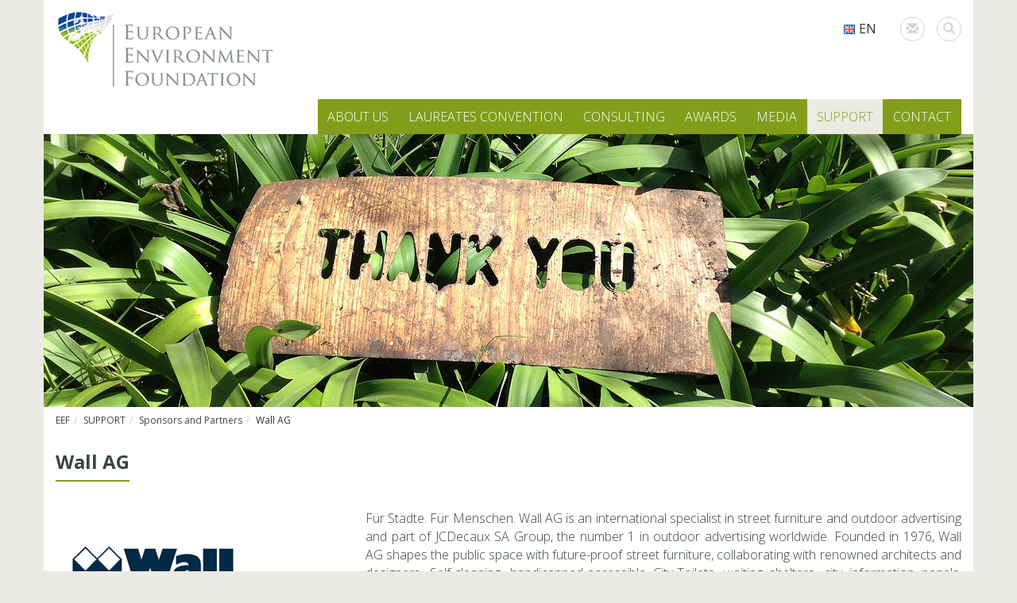

--- FILE ---
content_type: text/html; charset=UTF-8
request_url: https://www.european-environment-foundation.eu/en-en/support/sponsors-and-partners/wall-ag
body_size: 4803
content:

	
		<!DOCTYPE html>
<!--[if lt IE 7]>      <html class="no-js lt-ie9 lt-ie8 lt-ie7" lang="en"> <![endif]-->
<!--[if IE 7]>         <html class="no-js lt-ie9 lt-ie8" lang="en"> <![endif]-->
<!--[if IE 8]>         <html class="no-js lt-ie9" lang="en"> <![endif]-->
<!--[if gt IE 8]><!--> <html class="no-js" lang="en"> <!--<![endif]-->

    
    
        <head>
    <!--[if IE]>
    
    <meta http-equiv="X-UA-Compatible" content="IE=edge,chrome=1" />
    <![endif]-->
	<meta http-equiv="Content-Type" content="text/html; charset=UTF-8" />
        
	
	
    <title>European Environment Foundation</title>
    <meta name="viewport" content="width=device-width, minimum-scale=1, initial-scale=1" />

    <meta property="aw:lang" content="en" />
    
    

    <meta name="description" content="" />
<meta name="google-site-verification" content="wfB-i2K8ACqvz1woX7jTGaXnVKDGnjdZmyvRxctPvUY" />
<meta name="author" content="European Environment Foundation" />
<meta name="keywords" content="" />
<meta name="title" content="- EUROPEAN ENVIRONMENT FOUNDATION" />


    <link rel="stylesheet" property="stylesheet" type="text/css"  href="https://fonts.googleapis.com/css?family=Open+Sans:700,300,600,400" />
<link rel="stylesheet" property="stylesheet" type="text/css"  href="/themes/styles/fontawesome/font-awesome.css" />
<link rel="stylesheet" property="stylesheet" type="text/css"  href="/themes/styles/wood/default.css" />
<link rel="stylesheet" property="stylesheet" type="text/css"  href="/styles/main.css" />

	<link rel="stylesheet" property="stylesheet" type="text/css"  href="/jquery/plugins/fancybox/2.1.5/source/jquery.fancybox.css" />

	<link rel="stylesheet" property="stylesheet" type="text/css"  href="/styles/main.css" />

    
    

    
    
    <link rel="shortcut icon" type="image/x-icon" href="/favicon.ico">

    <link href="https://www.european-environment-foundation.eu/apple-touch-icon-57x57.png" rel="apple-touch-icon" />
    <link href="https://www.european-environment-foundation.eu/apple-touch-icon-76x76.png" rel="apple-touch-icon" sizes="76x76" />
    <link href="https://www.european-environment-foundation.eu/apple-touch-icon-120x120.png" rel="apple-touch-icon" sizes="120x120" />
    <link href="https://www.european-environment-foundation.eu/apple-touch-icon-152x152.png" rel="apple-touch-icon" sizes="152x152" />

    <link rel="apple-touch-icon" href="https://www.european-environment-foundation.eu/apple-touch-icon-precomposed.png" />
    <script type="text/javascript" src="/themes/scripts/vendor/modernizr-283.min.js"></script>
<script type="text/javascript" src="/themes/scripts/vendor/jquery-1.11.1.min.js"></script>
<script type="text/javascript" src="/themes/scripts/vendor/bootstrap.min.js"></script>
<script type="text/javascript" src="/themes/scripts/vendor/jquery.smartmenus.js"></script>
<script type="text/javascript" src="/themes/scripts/vendor/jquery.smartmenus.bootstrap.js"></script>
<script type="text/javascript" src="/themes/scripts/main.js"></script>
<script type="text/javascript" src="/scripts/functions.js"></script>
<script type="text/javascript" src="https://markusslima.github.io/bootstrap-filestyle/js/bootstrap-filestyle.min.js"></script>
<script type="text/javascript" src="/themes/scripts/wood/main.js"></script>

        
</head>    

    
    <body class="">
    <!--[if lt IE 7]>
        <p class="browsehappy">You are using an <strong>outdated</strong> browser. Please <a href="http://browsehappy.com/">upgrade your browser</a> to improve your experience.</p>
    <![endif]-->

        
        
            <header  class="container">
    <div class="">
        <div class="row">
            <div class="col-logo col-xs-5 col-sm-5 col-md-6">
                <div class="claim_logo " itemscope itemtype="http://schema.org/AutomotiveBusiness">
                    <div class="logo" itemprop="description">
                        <a itemprop="url" href="https://www.european-environment-foundation.eu/en-en" title="Back to home European Environment Foundation">
                            <img src="https://www.european-environment-foundation.eu/adb/original/4a11654ad1e1e48352252859ff3032a0/Logo-3387.png" alt="Logo"  />
                        </a>
                    </div>
                    <div class="claim" itemprop="description">
                        
                    </div>
                </div>
            </div>
            <div class="col-menu col-xs-7 col-sm-7 col-md-6">
                <div class="pull-right clearfix">
																	<ul class="nav navbar-nav languages">
    <li class="dropdown">
                                    <a href="#" class="dropdown-toggle btn-default" title="Englisch" data-toggle="dropdown">
                                            <img alt='' src='https://www.european-environment-foundation.eu/upload/d523daa98bd8449e.png'>
                                        
                                            EN
                                            

                </a>
                                                <ul class="dropdown-menu" role="menu">
                                                                                                                </ul>
    </li>
</ul>
										
										
                    <button type="button" class="navbar-toggle" data-toggle="collapse" data-target=".navbar-collapse">
                        <span class="icon-bar"></span>
                        <span class="icon-bar"></span>
                        <span class="icon-bar"></span>
                    </button>
                    
                                                                					                    

                                                                        <script type="text/javascript">eval(unescape('%64%6f%63%75%6d%65%6e%74%2e%77%72%69%74%65%28%27%3c%61%20%68%72%65%66%3d%22%6d%61%69%6c%74%6f%3a%69%6e%66%6f%40%65%75%72%6f%70%65%61%6e%2d%65%6e%76%69%72%6f%6e%6d%65%6e%74%2d%66%6f%75%6e%64%61%74%69%6f%6e%2e%65%75%22%20%63%6c%61%73%73%3d%22%69%63%6f%6e%20%67%6c%79%70%68%69%63%6f%6e%20%67%6c%79%70%68%69%63%6f%6e%2d%65%6e%76%65%6c%6f%70%65%22%3e%3c%2f%61%3e%27%29%3b'))</script>
                                            										<form action="/en-en/search" method="get" class="search">
	<label for="open-search" class="glyphicon glyphicon-search" onclick="javascript:submit()"></label>
	<input type="checkbox" id="open-search" />
	<input type="search" name="term" placeholder="Search" />
</form>
                </div>

                <div class="clearfix"></div>


            </div>
        </div>
        <div class="row">
						            <nav class="navbar navbar-default navbar-right" role="navigation">
                <div class="navbar-collapse collapse" >
                    
                    <div class="">
                        <ul class="nav navbar-nav ">
    <li class=" dropdown-submenu">
        <a class=" dropdown-toggle" href="/en-en/about-us" data-toggle="dropdown" data-target="#">ABOUT US</a>
        <ul class="dropdown-menu level_2">
            <li class=" dropdown-submenu">
                <a href="/en-en/about-us/the-foundation">The Foundation</a>
            </li>
            <li>
                <a href="/en-en/about-us/foundation-board">Foundation Board</a>
            </li>
            <li>
                <a href="/en-en/about-us/board-of-trustees">Board of Trustees</a>
            </li>
        </ul>
    </li>
    <li class=" dropdown-submenu">
        <a class=" dropdown-toggle" href="/en-en/laureates-convention" data-toggle="dropdown" data-target="#">LAUREATES CONVENTION</a>
        <ul class="dropdown-menu level_2">
            <li class=" dropdown-submenu">
                <a href="/en-en/laureates-convention/about-the-event">About the event</a>
            </li>
            <li>
                <a href="/en-en/laureates-convention/upcoming-convention">Upcoming Convention</a>
            </li>
            <li class=" dropdown-submenu">
                <a href="/en-en/laureates-convention/past-events">Past events</a>
            </li>
            <li class=" dropdown-submenu">
                <a href="/en-en/laureates-convention/the-host-freiburg">The host: Freiburg</a>
            </li>
            <li class=" dropdown-submenu">
                <a href="/en-en/laureates-convention/young-talents-day">Young Talents Day</a>
            </li>
        </ul>
    </li>
    <li>
        <a href="/en-en/consulting">CONSULTING</a>
    </li>
    <li class=" dropdown-submenu">
        <a class=" dropdown-toggle" href="/en-en/awards" data-toggle="dropdown" data-target="#">AWARDS</a>
        <ul class="dropdown-menu level_2">
            <li>
                <a href="/en-en/awards/environmental-awards">Environmental Awards</a>
            </li>
        </ul>
    </li>
    <li class=" dropdown-submenu">
        <a class=" dropdown-toggle" href="/en-en/media" data-toggle="dropdown" data-target="#">MEDIA</a>
        <ul class="dropdown-menu level_2">
            <li>
                <a href="/en-en/media/press-releases">Press Releases</a>
            </li>
            <li>
                <a href="/en-en/media/press-review">Press review</a>
            </li>
            <li>
                <a href="/en-en/media/press-contact">Press contact</a>
            </li>
            <li class=" dropdown-submenu">
                <a href="/en-en/media/download-area">Download area</a>
            </li>
        </ul>
    </li>
    <li class="active dropdown-submenu children">
        <a class=" dropdown-toggle" href="/en-en/support" data-toggle="dropdown" data-target="#">SUPPORT</a>
        <ul class="dropdown-menu level_2">
            <li>
                <a href="/en-en/support/support-us">Support us</a>
            </li>
            <li class="active current dropdown-submenu children">
                <a href="/en-en/support/sponsors-and-partners">Sponsors and Partners</a>
            </li>
        </ul>
    </li>
    <li>
        <a href="/en-en/contact">CONTACT</a>
    </li>
</ul>
                    </div>
                    
                </div>
            </nav>

        </div>
    </div>
</header>        

        
            <div class="banner container">
        				<div class="image">
			<img src="https://www.european-environment-foundation.eu/adb/slideshow/c165ed49edbd0e69b120bee701bdb794/cutout_of_cut_out_asset_8883_jpg-8886.jpg" alt="thank-you-1243804.jpg" class="header_img" />
		</div>
	    
    <!-- Collect the nav links, forms, and other content for toggling -->

</div>        

        
            
<div id="content" class="container clearfix" role="main">
    

            	<div class="row no-index-crawler">
        <div class="col-xs-12">
            <div class="pull-left breadcrumb label"></div>
            <ul class="breadcrumb"><li><a href="/en-en">EEF</a></li><li><a href="/en-en/support">SUPPORT</a></li><li><a href="/en-en/support/sponsors-and-partners">Sponsors and Partners</a></li><li>Wall AG</li></ul>
        </div>
	</div>
            

        <div class="row headline-container">
        <div class="col-xs-12">
            <div class="headline-container-inner hyphenate"><h1 class="headline">Wall AG</h1></div>
        </div>
    </div>

    <div class="row sponsor-details">
        <div class="col-md-4">
            <img src="https://www.european-environment-foundation.eu/adb/original/8b4224068a41c5d37f5e2d54f3995089/Logo_Wall-2387.jpg" class="img-responsive" width="100%"/> 
        </div>
        <div class="col-md-8 text hyphenate">
            <p class="text-justify">Für Städte. Für Menschen.

Wall AG is an international specialist in street furniture and outdoor advertising and part of JCDecaux SA Group, the number 1 in outdoor advertising worldwide. Founded in 1976, Wall AG shapes the public space with future-proof street furniture, collaborating with renowned architects and designers. Self-cleaning, handicapped-accessible City-Toilets, waiting shelters, city information panels, functional pillars, kiosks and high-quality advertising displays are manufactured in the company-owned production plant at Velten in Brandenburg. Wall's street furniture products are provided to cities free of charge. The company's investment is refinanced through marketing the integrated advertising panels. Wall's products and services are distinguished by innovation, quality and sustainability.  Wall AG oversees 1073 employees in Germany and Turkey.</p>
            <p class="text-justify"><a target="_blank" href="http://www.wall.de">www.wall.de</a></p>
        </div>
    </div>
            
    <div class="backButton">
        <a href="javascript:history.back();" title="Back" role="button" class="link internal btn btn-default btn-xs">< Back</a>
    </div>          






</div>        

        
                    

<footer itemscope itemtype="http://schema.org/WPFooter" class="footer-large">
    <div class="container">
	
        <a href="#top" class="scrollTop">Top <span class="glyphicon glyphicon-chevron-up"></span></a>
        <div class="footer">
                        <div class="wk-menu-list"><div class="wk-menu-list-row row"><div class="wk-menu-list-column col-md-2"><h4>Convention</h4><div class="wk-menu-list-items"><div class="wk-menu-list-item"><a href="/en-en/laureates-convention/7th-convention-2018_1" title="Convention 2018">Convention 2018</a></div><div class="wk-menu-list-item"><a href="/en-en/laureates-convention/7th-convention-2018/useful-information-for-icel-2018" title="Useful information">Useful information</a></div><div class="wk-menu-list-item"><a href="/en-en/laureates-convention/the-host-freiburg/traveling-to-freiburg" title="Freiburg">Freiburg</a></div></div></div><div class="wk-menu-list-column col-md-2"><h4>Support us</h4></div><div class="wk-menu-list-column col-md-2"><h4>Press</h4><div class="wk-menu-list-items"><div class="wk-menu-list-item"><a href="/en-en/media/archive-press-releases" title="Press Releases">Press Releases</a></div><div class="wk-menu-list-item"><a href="/en-en/media/press-contact" title="Press Contact">Press Contact</a></div></div></div><div class="wk-menu-list-column col-md-2"><h4>EnviroNetwork</h4><div class="wk-menu-list-items"><div class="wk-menu-list-item"><a href="https://european-environment-foundation.eu/en-en/environetwork/the-online-platform" title="About">About</a></div><div class="wk-menu-list-item">Sponsored by</div></div><div class="wk-menu-list-text"><p><a href="https://www.dbu.de/" target="_blank" title="Website of DBU">&nbsp;&nbsp;&nbsp;&nbsp; <img alt="" src="https://www.european-environment-foundation.eu/adb/download/a3788c8c64fd65c470e23e7534c3ebc8/Logo_DBU_Deutsche_Bundesstiftung_Umwelt-2801.jpg" style="height:53px; width:100px" title="Website of DBU" /></a></p></div></div><div class="wk-menu-list-column col-md-2"><h4>About</h4><div class="wk-menu-list-items"><div class="wk-menu-list-item"><a href="/en-en/about-us/the-foundation" title="About us">About us</a></div><div class="wk-menu-list-item"><a href="/en-en/about-us/foundation-board" title="Foundation Board">Foundation Board</a></div><div class="wk-menu-list-item"><a href="/en-en/about-us/board-of-trustees" title="Board of Trustees">Board of Trustees</a></div><div class="wk-menu-list-item"><a href="/en-en/contact" title="Contact">Contact</a></div><div class="wk-menu-list-item"><a href="/en-en/legal-information" title="Legal Information">Legal Information</a></div></div></div></div></div>
            <div class="copyright">
                <span class="glyphicon glyphicon-copyright-mark"></span> <span itemprop="copyrightYear">2026</span> <span itemprop="copyrightHolder">European Environment Foundation</span>
                
            </div>
            <span class="glyphicons glyphicons-chevron-right" aria-hidden="true"></span>
        </div>
    </div>
</footer>
        

    <link rel="stylesheet" property="stylesheet" type="text/css"  href="/jquery/plugins/fancybox/2.1.5/source/jquery.fancybox.css" />
<script type="text/javascript" src="/jquery/plugins/viewport/1.0/jquery.viewport.mini.js"></script>
<script type="text/javascript" src="/jquery/plugins/fancybox/2.1.5/source/jquery.fancybox.pack.js"></script>
<script type="text/javascript" src="/javascript/hyphenator/5.2.0/Hyphenator.js"></script>
<script type="text/javascript">try {Hyphenator.config({'onerrorhandler': function() {}});Hyphenator.run();}catch(e){}</script>
<script>
    var accept_cookies_message = "accept_cookies_message";
    var accept_cookies_more = "accept_cookies_more";
    var accept_cookies_link = "accept_cookies_link";
    var accept_cookies_ok = "accept_cookies_ok";
</script>
<script type="text/javascript">
var gaProperty = 'UA-68916026-1';
var disableStr = 'ga-disable-' + gaProperty;
if (document.cookie.indexOf(disableStr + '=true') > -1) {
window[disableStr] = true;
}
function gaOptout() {
document.cookie = disableStr + '=true; expires=Thu, 31 Dec 2099 23:59:59 UTC; path=/';
window[disableStr] = true;
alert('The tracking by Google Analytics was deactived for this browser.');
}
</script>

<!-- Global site tag (gtag.js) - Google Analytics -->
<script async src="https://www.googletagmanager.com/gtag/js?id=UA-68916026-1"></script>

<script>
  window.dataLayer = window.dataLayer || [];
  function gtag(){dataLayer.push(arguments);}
  gtag('js', new Date());

  gtag('config', 'UA-68916026-1', { 'anonymize_ip': true });
</script>

<!-- Start Cookie Plugin -->
<script type="text/javascript">
  window.cookieconsent_options = {
  message: 'We are using cookies to analyze our website and to optimize the content for you. Cookies can be disabled by yourself. Please read our ',
  dismiss: 'Accepted',
  learnMore: 'Privacy Policy',
  link: 'https://www.european-environment-foundation.eu/en-en/legal-information',
  theme: 'light-floating'
 };
</script>
<script type="text/javascript" src="//s3.amazonaws.com/valao-cloud/cookie-hinweis/script-v2.js"></script>
<!-- Ende Cookie Plugin --></body>

</html>


--- FILE ---
content_type: text/css
request_url: https://www.european-environment-foundation.eu/styles/main.css
body_size: 9401
content:
@charset "UTF-8";
/*
    Created on : 08.12.2014, 15:20:34
    Author     : andyweichler
*/
/*
@import "bootstrap-compass";
*/
/*
@import "wood/default/bootstrap-variables"; // custom config
@import "main/bootstrap-variables"; // custom config
@import "bootstrap";
@import "default/mixins";
*/
/*
@import "wood/fontawesome";
@import "wood/_main.scss";
*/
/*@import "modules/ga/address";
@import "modules/ga/common";
@import "modules/ga/search";
@import "modules/ga/overview";
@import "modules/ga/hostDetail";
@import "modules/trashcalendar/common";
@import "features/uiTabs";
@import "features/flexslider";*/
@media -sass-debug-info{filename{font-family:file\:\/\/\/Users\/markusstoehr\/NetBeansProjects\/eef-2015\/protected\/sass\/main\/_override\.scss}line{font-family:\0000325}}
body {
  font-size: 16px;
}

@media -sass-debug-info{filename{font-family:file\:\/\/\/Users\/markusstoehr\/NetBeansProjects\/eef-2015\/protected\/sass\/main\/_override\.scss}line{font-family:\0000329}}
.image h2.title {
  margin-bottom: 30px !important;
  /*border: 5px solid yellow !important;*/
}

/**
    * header
*/
@media -sass-debug-info{filename{font-family:file\:\/\/\/Users\/markusstoehr\/NetBeansProjects\/eef-2015\/protected\/sass\/main\/_override\.scss}line{font-family:\0000337}}
header,
.banner nav.navbar {
  background: white;
}

@media -sass-debug-info{filename{font-family:file\:\/\/\/Users\/markusstoehr\/NetBeansProjects\/eef-2015\/protected\/sass\/main\/_override\.scss}line{font-family:\0000342}}
.banner .image,
.banner .flexslider {
  border-color: white;
}

@media -sass-debug-info{filename{font-family:file\:\/\/\/Users\/markusstoehr\/NetBeansProjects\/eef-2015\/protected\/sass\/main\/_override\.scss}line{font-family:\0000347}}
.banner h2.title,
.banner ul.slides li .title {
  background: rgba(236, 232, 223, 0);
  color: #839d1b;
  font-weight: 200;
  width: 100%;
}

@media -sass-debug-info{filename{font-family:file\:\/\/\/Users\/markusstoehr\/NetBeansProjects\/eef-2015\/protected\/sass\/main\/_override\.scss}line{font-family:\0000356}}
header .icon,
header .navbar-toggle,
header form.search,
header form.search label {
  color: lightgray;
  border-color: lightgray;
  -webkit-transition: 0.3s ease-in-out;
  -moz-transition: 0.3s ease-in-out;
  -o-transition: 0.3s ease-in-out;
  transition: 0.3s ease-in-out;
}

@media -sass-debug-info{filename{font-family:file\:\/\/\/Users\/markusstoehr\/NetBeansProjects\/eef-2015\/protected\/sass\/main\/_override\.scss}line{font-family:\0000368}}
header .icon:hover,
header .navbar-toggle:hover,
header form.search label.glyphicon-search:hover {
  color: #839d1b;
  border-color: #839d1b;
}

@media -sass-debug-info{filename{font-family:file\:\/\/\/Users\/markusstoehr\/NetBeansProjects\/eef-2015\/protected\/sass\/main\/_override\.scss}line{font-family:\0000374}}
.navbar-toggle:hover .icon-bar {
  background: #839d1b;
}

@media -sass-debug-info{filename{font-family:file\:\/\/\/Users\/markusstoehr\/NetBeansProjects\/eef-2015\/protected\/sass\/main\/_override\.scss}line{font-family:\0000377}}
header form.search:hover label {
  color: #839d1b;
}

@media -sass-debug-info{filename{font-family:file\:\/\/\/Users\/markusstoehr\/NetBeansProjects\/eef-2015\/protected\/sass\/main\/_override\.scss}line{font-family:\0000383}}
header .icon:hover, header .navbar-toggle:hover, header form.search:hover {
  text-decoration: none;
}

/*
    @media (max-width: 767px) {
    header form.search {
    }
    header form.search input[type="checkbox"]:checked + input[type="search"] {
    border: 1px solid black;
    margin-top: 16px;
    margin-right: -8px;

    }
    }
*/
@media -sass-debug-info{filename{font-family:file\:\/\/\/Users\/markusstoehr\/NetBeansProjects\/eef-2015\/protected\/sass\/main\/_override\.scss}line{font-family:\00003100}}
div.headline-container h1 {
  font-size: 24px;
  color: #3b4444;
}

@media -sass-debug-info{filename{font-family:file\:\/\/\/Users\/markusstoehr\/NetBeansProjects\/eef-2015\/protected\/sass\/main\/_override\.scss}line{font-family:\00003105}}
.home .headline-container h1,
.home .headline-container .subheadline {
  font-size: 30px !important;
  color: #3b4444 !important;
  font-weight: 300 !important;
}

@media -sass-debug-info{filename{font-family:file\:\/\/\/Users\/markusstoehr\/NetBeansProjects\/eef-2015\/protected\/sass\/main\/_override\.scss}line{font-family:\00003113}}
.text p,
h3 {
  color: #3b4444;
}

/**
  * navbar
  */
@media -sass-debug-info{filename{font-family:file\:\/\/\/Users\/markusstoehr\/NetBeansProjects\/eef-2015\/protected\/sass\/main\/_override\.scss}line{font-family:\00003122}}
.banner .navbar .navbar-collapse {
  border-color: #839d1b;
}

@media -sass-debug-info{filename{font-family:file\:\/\/\/Users\/markusstoehr\/NetBeansProjects\/eef-2015\/protected\/sass\/main\/_override\.scss}line{font-family:\00003126}}
.navbar-inner {
  padding: 0;
}

@media -sass-debug-info{filename{font-family:file\:\/\/\/Users\/markusstoehr\/NetBeansProjects\/eef-2015\/protected\/sass\/main\/_override\.scss}line{font-family:\00003130}}
* ul.nav > li {
  background-color: #839d1b;
}

@media -sass-debug-info{filename{font-family:file\:\/\/\/Users\/markusstoehr\/NetBeansProjects\/eef-2015\/protected\/sass\/main\/_override\.scss}line{font-family:\00003134}}
.navbar-right {
  margin-right: 0px;
}

@media (min-width: 767px) {
@media -sass-debug-info{filename{font-family:file\:\/\/\/Users\/markusstoehr\/NetBeansProjects\/eef-2015\/protected\/sass\/main\/_override\.scss}line{font-family:\00003139}}
  .dropdown-submenu {
    position: relative;
  }
@media -sass-debug-info{filename{font-family:file\:\/\/\/Users\/markusstoehr\/NetBeansProjects\/eef-2015\/protected\/sass\/main\/_override\.scss}line{font-family:\00003141}}
  .dropdown-submenu:hover > .dropdown-menu {
    display: block;
  }
@media -sass-debug-info{filename{font-family:file\:\/\/\/Users\/markusstoehr\/NetBeansProjects\/eef-2015\/protected\/sass\/main\/_override\.scss}line{font-family:\00003145}}
  .dropdown-submenu .dropdown-menu {
    min-width: 14em !important;
  }
@media -sass-debug-info{filename{font-family:file\:\/\/\/Users\/markusstoehr\/NetBeansProjects\/eef-2015\/protected\/sass\/main\/_override\.scss}line{font-family:\00003148}}
  .dropdown-submenu .dropdown-menu .dropdown-menu {
    min-width: 9em !important;
    max-width: 9em !important;
  }
}
@media -sass-debug-info{filename{font-family:file\:\/\/\/Users\/markusstoehr\/NetBeansProjects\/eef-2015\/protected\/sass\/main\/_override\.scss}line{font-family:\00003156}}
.dropdown-menu {
  padding-top: 0;
  padding-bottom: 0;
  background-color: #ebebe3;
}

@media -sass-debug-info{filename{font-family:file\:\/\/\/Users\/markusstoehr\/NetBeansProjects\/eef-2015\/protected\/sass\/main\/_override\.scss}line{font-family:\00003163}}
.datepicker {
  background-color: white;
}

@media -sass-debug-info{filename{font-family:file\:\/\/\/Users\/markusstoehr\/NetBeansProjects\/eef-2015\/protected\/sass\/main\/_override\.scss}line{font-family:\00003167}}
.navbar-nav > li > a {
  padding-top: 6px;
  padding-bottom: 6px;
}

@media -sass-debug-info{filename{font-family:file\:\/\/\/Users\/markusstoehr\/NetBeansProjects\/eef-2015\/protected\/sass\/main\/_override\.scss}line{font-family:\00003176}}
.nav.languages > .dropdown > a:focus, .nav.languages > .dropdown > a:hover {
  background-color: lightgray;
  color: black;
}
@media -sass-debug-info{filename{font-family:file\:\/\/\/Users\/markusstoehr\/NetBeansProjects\/eef-2015\/protected\/sass\/main\/_override\.scss}line{font-family:\00003181}}
.nav.languages > .dropdown.open > a, .nav.languages > .dropdown.open > a:focus, .nav.languages > .dropdown.open > a:hover {
  background-color: lightgray;
  color: black;
}
@media -sass-debug-info{filename{font-family:file\:\/\/\/Users\/markusstoehr\/NetBeansProjects\/eef-2015\/protected\/sass\/main\/_override\.scss}line{font-family:\00003187}}
.nav.languages > .dropdown > .dropdown-menu {
  min-width: 5em !important;
}
@media -sass-debug-info{filename{font-family:file\:\/\/\/Users\/markusstoehr\/NetBeansProjects\/eef-2015\/protected\/sass\/main\/_override\.scss}line{font-family:\00003189}}
.nav.languages > .dropdown > .dropdown-menu > li > a {
  padding: 5px 13px;
  background-color: lightgray;
  font-size: 14px;
  font-weight: 100;
  color: black;
}
@media -sass-debug-info{filename{font-family:file\:\/\/\/Users\/markusstoehr\/NetBeansProjects\/eef-2015\/protected\/sass\/main\/_override\.scss}line{font-family:\00003196}}
.nav.languages > .dropdown > .dropdown-menu > li > a:hover {
  background-color: #EEE;
  color: black;
}
@media -sass-debug-info{filename{font-family:file\:\/\/\/Users\/markusstoehr\/NetBeansProjects\/eef-2015\/protected\/sass\/main\/_override\.scss}line{font-family:\00003201}}
.nav.languages > .dropdown > .dropdown-menu > li > a img {
  margin-top: 2px;
}
@media -sass-debug-info{filename{font-family:file\:\/\/\/Users\/markusstoehr\/NetBeansProjects\/eef-2015\/protected\/sass\/main\/_override\.scss}line{font-family:\00003207}}
.nav.languages > .dropdown img {
  vertical-align: top;
  margin-top: 3px;
}

/** new nav bar menu section */
@media -sass-debug-info{filename{font-family:file\:\/\/\/Users\/markusstoehr\/NetBeansProjects\/eef-2015\/protected\/sass\/main\/_override\.scss}line{font-family:\00003217}}
nav.navbar ul.navbar-nav .level_2 li:not(:first-child) {
  border-top: 1px solid darkblue;
}

@media -sass-debug-info{filename{font-family:file\:\/\/\/Users\/markusstoehr\/NetBeansProjects\/eef-2015\/protected\/sass\/main\/_override\.scss}line{font-family:\00003221}}
.dropdown-submenu > .dropdown-menu a {
  padding: 5px 15px;
}

@media -sass-debug-info{filename{font-family:file\:\/\/\/Users\/markusstoehr\/NetBeansProjects\/eef-2015\/protected\/sass\/main\/_override\.scss}line{font-family:\00003225}}
.navbar-default .navbar-nav * {
  font-size: 16px;
  font-weight: 300;
}

@media -sass-debug-info{filename{font-family:file\:\/\/\/Users\/markusstoehr\/NetBeansProjects\/eef-2015\/protected\/sass\/main\/_override\.scss}line{font-family:\00003230}}
.navbar-default {
  padding-top: 5px;
}
@media -sass-debug-info{filename{font-family:file\:\/\/\/Users\/markusstoehr\/NetBeansProjects\/eef-2015\/protected\/sass\/main\/_override\.scss}line{font-family:\00003235}}
.navbar-default .navbar-nav > li > a {
  padding: 5px 12px 4px 12px;
  border-right: 1px solid #839d1b;
}
@media -sass-debug-info{filename{font-family:file\:\/\/\/Users\/markusstoehr\/NetBeansProjects\/eef-2015\/protected\/sass\/main\/_override\.scss}line{font-family:\00003241}}
.navbar-default .navbar-nav > li > a:hover {
  background-color: #ebebe3;
  color: white;
  border-right: 1px solid #ebebe3;
}
@media -sass-debug-info{filename{font-family:file\:\/\/\/Users\/markusstoehr\/NetBeansProjects\/eef-2015\/protected\/sass\/main\/_override\.scss}line{font-family:\00003248}}
.navbar-default .navbar-nav > li.active > a, .navbar-default .navbar-nav > li.dropdown-submenu.active > a {
  background: #ebebe3;
  color: #839d1b;
}
@media -sass-debug-info{filename{font-family:file\:\/\/\/Users\/markusstoehr\/NetBeansProjects\/eef-2015\/protected\/sass\/main\/_override\.scss}line{font-family:\00003253}}
.navbar-default .navbar-nav > li.active > a:hover, .navbar-default .navbar-nav > li.dropdown-submenu.active > a:hover {
  background: #ebebe3;
  color: white;
  border-right: 1px solid #ebebe3;
}
@media -sass-debug-info{filename{font-family:file\:\/\/\/Users\/markusstoehr\/NetBeansProjects\/eef-2015\/protected\/sass\/main\/_override\.scss}line{font-family:\00003262}}
.navbar-default .navbar-nav > li.dropdown-submenu.open > a {
  background: #ebebe3;
  border-right: 1px solid #ebebe3;
}
@media -sass-debug-info{filename{font-family:file\:\/\/\/Users\/markusstoehr\/NetBeansProjects\/eef-2015\/protected\/sass\/main\/_override\.scss}line{font-family:\00003271}}
.navbar-default .navbar-nav > li.dropdown-submenu > a:hover, .navbar-default .navbar-nav > li.dropdown-submenu > a:focus, .navbar-default .navbar-nav li.dropdown-submenu.open > a:hover, .navbar-default .navbar-nav li.dropdown-submenu.open > a:focus {
  background: #ebebe3;
  color: white;
  border-right: 1px solid #ebebe3;
}
@media -sass-debug-info{filename{font-family:file\:\/\/\/Users\/markusstoehr\/NetBeansProjects\/eef-2015\/protected\/sass\/main\/_override\.scss}line{font-family:\00003277}}
.navbar-default .navbar-nav > li.dropdown-submenu > ul.dropdown-menu, .navbar-default .navbar-nav li.dropdown-submenu.open > ul.dropdown-menu {
  background: #ebebe3;
}
@media -sass-debug-info{filename{font-family:file\:\/\/\/Users\/markusstoehr\/NetBeansProjects\/eef-2015\/protected\/sass\/main\/_override\.scss}line{font-family:\00003281}}
.navbar-default .navbar-nav > li.dropdown-submenu > ul.dropdown-menu > a, .navbar-default .navbar-nav li.dropdown-submenu.open > ul.dropdown-menu > a {
  background: #ebebe3;
  border-right: 1px solid #ebebe3;
}
@media -sass-debug-info{filename{font-family:file\:\/\/\/Users\/markusstoehr\/NetBeansProjects\/eef-2015\/protected\/sass\/main\/_override\.scss}line{font-family:\00003292}}
.navbar-default .navbar-nav > li.dropdown-submenu > ul.dropdown-menu > li > a:hover, .navbar-default .navbar-nav > li.dropdown-submenu > ul.dropdown-menu > li > a:focus, .navbar-default .navbar-nav li.dropdown-submenu.open > ul.dropdown-menu > li > a:hover, .navbar-default .navbar-nav li.dropdown-submenu.open > ul.dropdown-menu > li > a:focus {
  background: #839d1b;
  color: white;
}
@media -sass-debug-info{filename{font-family:file\:\/\/\/Users\/markusstoehr\/NetBeansProjects\/eef-2015\/protected\/sass\/main\/_override\.scss}line{font-family:\00003299}}
.navbar-default .navbar-nav > li.dropdown-submenu > ul.dropdown-menu > li.active > a, .navbar-default .navbar-nav li.dropdown-submenu.open > ul.dropdown-menu > li.active > a {
  background: #ebebe3;
  color: #839d1b;
}
@media -sass-debug-info{filename{font-family:file\:\/\/\/Users\/markusstoehr\/NetBeansProjects\/eef-2015\/protected\/sass\/main\/_override\.scss}line{font-family:\00003303}}
.navbar-default .navbar-nav > li.dropdown-submenu > ul.dropdown-menu > li.active > a:hover, .navbar-default .navbar-nav > li.dropdown-submenu > ul.dropdown-menu > li.active > a:focus, .navbar-default .navbar-nav li.dropdown-submenu.open > ul.dropdown-menu > li.active > a:hover, .navbar-default .navbar-nav li.dropdown-submenu.open > ul.dropdown-menu > li.active > a:focus {
  background: #839d1b;
  color: white;
}

@media (max-width: 767px) {
@media -sass-debug-info{filename{font-family:file\:\/\/\/Users\/markusstoehr\/NetBeansProjects\/eef-2015\/protected\/sass\/main\/_override\.scss}line{font-family:\00003317}}
  nav.navbar ul.navbar-nav {
    float: none !important;
    width: 100%;
  }

@media -sass-debug-info{filename{font-family:file\:\/\/\/Users\/markusstoehr\/NetBeansProjects\/eef-2015\/protected\/sass\/main\/_override\.scss}line{font-family:\00003321}}
  .navbar-nav .open .dropdown-menu {
    max-width: 100% !important;
  }

@media -sass-debug-info{filename{font-family:file\:\/\/\/Users\/markusstoehr\/NetBeansProjects\/eef-2015\/protected\/sass\/main\/_override\.scss}line{font-family:\00003325}}
  .navbar-nav .open .dropdown-menu {
    margin-top: -4px !important;
    margin-left: 0 !important;
    position: relative;
  }
}
/**
    * content
*/
@media -sass-debug-info{filename{font-family:file\:\/\/\/Users\/markusstoehr\/NetBeansProjects\/eef-2015\/protected\/sass\/main\/_override\.scss}line{font-family:\00003336}}
body:not(.home) h1 {
  border-color: #839d1b;
}

@media -sass-debug-info{filename{font-family:file\:\/\/\/Users\/markusstoehr\/NetBeansProjects\/eef-2015\/protected\/sass\/main\/_override\.scss}line{font-family:\00003339}}
body:not(.home) h1:after {
  border-color: #ece8df;
}

@media -sass-debug-info{filename{font-family:file\:\/\/\/Users\/markusstoehr\/NetBeansProjects\/eef-2015\/protected\/sass\/main\/_override\.scss}line{font-family:\00003343}}
.cm_elem .link:hover,
.cm_elem .aw-link:hover,
a.scrollTop:hover,
form input[type="submit"]:hover,
form input[type="reset"]:hover, form button:hover {
  background: #839d1b;
  color: white;
  border-color: white;
}

/**
    *
*/
@media -sass-debug-info{filename{font-family:file\:\/\/\/Users\/markusstoehr\/NetBeansProjects\/eef-2015\/protected\/sass\/main\/_override\.scss}line{font-family:\00003356}}
footer {
  background: #839d1b;
}

@media -sass-debug-info{filename{font-family:file\:\/\/\/Users\/markusstoehr\/NetBeansProjects\/eef-2015\/protected\/sass\/main\/_override\.scss}line{font-family:\00003361}}
.banner .dropdown-toggle.has-submenu:after {
  content: "";
}

@media -sass-debug-info{filename{font-family:file\:\/\/\/Users\/markusstoehr\/NetBeansProjects\/eef-2015\/protected\/sass\/main\/_override\.scss}line{font-family:\00003365}}
.container {
  /*    padding: 0;*/
  max-width: 1170px;
}
@media -sass-debug-info{filename{font-family:file\:\/\/\/Users\/markusstoehr\/NetBeansProjects\/eef-2015\/protected\/sass\/main\/_override\.scss}line{font-family:\00003368}}
.container a.scrollTop {
  display: none !important;
}

@media -sass-debug-info{filename{font-family:file\:\/\/\/Users\/markusstoehr\/NetBeansProjects\/eef-2015\/protected\/sass\/main\/_override\.scss}line{font-family:\00003373}}
a.glyphicon {
  font-size: 15px;
  border-radius: 20px;
}

@media -sass-debug-info{filename{font-family:file\:\/\/\/Users\/markusstoehr\/NetBeansProjects\/eef-2015\/protected\/sass\/main\/_override\.scss}line{font-family:\00003380}}
.home .row.headline-container h1 {
  padding: 20px 0 0px 0;
  color: #444;
  font-weight: 600;
}
@media -sass-debug-info{filename{font-family:file\:\/\/\/Users\/markusstoehr\/NetBeansProjects\/eef-2015\/protected\/sass\/main\/_override\.scss}line{font-family:\00003386}}
.home .row.headline-container h2 {
  color: black;
  font-weight: 400;
}

@media -sass-debug-info{filename{font-family:file\:\/\/\/Users\/markusstoehr\/NetBeansProjects\/eef-2015\/protected\/sass\/main\/_override\.scss}line{font-family:\00003392}}
.home .row.headline-container h2 {
  margin-top: 10px;
  font-size: 24px;
}

@media -sass-debug-info{filename{font-family:file\:\/\/\/Users\/markusstoehr\/NetBeansProjects\/eef-2015\/protected\/sass\/main\/_override\.scss}line{font-family:\00003396}}
.search input {
  font-size: 12px;
  font-weight: 100;
  text-transform: uppercase;
}

@media -sass-debug-info{filename{font-family:file\:\/\/\/Users\/markusstoehr\/NetBeansProjects\/eef-2015\/protected\/sass\/main\/_override\.scss}line{font-family:\00003401}}
.search label.form-group-search-term {
  display: none !important;
}

@media -sass-debug-info{filename{font-family:file\:\/\/\/Users\/markusstoehr\/NetBeansProjects\/eef-2015\/protected\/sass\/main\/_override\.scss}line{font-family:\00003405}}
header form.search {
  border: 0 none;
  padding: 0px;
}
@media -sass-debug-info{filename{font-family:file\:\/\/\/Users\/markusstoehr\/NetBeansProjects\/eef-2015\/protected\/sass\/main\/_override\.scss}line{font-family:\00003408}}
header form.search input {
  display: none !important;
  font-size: 12px;
  font-weight: 100;
  text-transform: uppercase;
}
@media -sass-debug-info{filename{font-family:file\:\/\/\/Users\/markusstoehr\/NetBeansProjects\/eef-2015\/protected\/sass\/main\/_override\.scss}line{font-family:\00003415}}
header form.search label.glyphicon-search {
  display: table;
  border: 1px solid lightgray;
  border-radius: 20px;
  font-size: 15px;
  color: lightgray;
  padding: 7px;
  transition: all 0.3s ease-in-out 0s;
}

@media -sass-debug-info{filename{font-family:file\:\/\/\/Users\/markusstoehr\/NetBeansProjects\/eef-2015\/protected\/sass\/main\/_override\.scss}line{font-family:\00003431}}
.header .logo {
  left: 100px;
}

@media -sass-debug-info{filename{font-family:file\:\/\/\/Users\/markusstoehr\/NetBeansProjects\/eef-2015\/protected\/sass\/main\/_override\.scss}line{font-family:\00003436}}
div.logo {
  z-index: 100;
  width: 80%;
  position: relative;
  margin-top: -10px;
}
@media (max-width: 992px) {
@media -sass-debug-info{filename{font-family:file\:\/\/\/Users\/markusstoehr\/NetBeansProjects\/eef-2015\/protected\/sass\/main\/_override\.scss}line{font-family:\00003436}}
  div.logo {
    width: 100%;
    position: inherit;
    margin-top: 0px;
  }
}

@media -sass-debug-info{filename{font-family:file\:\/\/\/Users\/markusstoehr\/NetBeansProjects\/eef-2015\/protected\/sass\/main\/_override\.scss}line{font-family:\00003450}}
.cm_elem.teaser {
  background-color: #eff1e6;
  border: 1px solid #e0e0e0;
}

@media -sass-debug-info{filename{font-family:file\:\/\/\/Users\/markusstoehr\/NetBeansProjects\/eef-2015\/protected\/sass\/main\/_override\.scss}line{font-family:\00003455}}
.cm_elem.teaser:nth-child(3) {
  /*background-color: red;*/
  margin-right: 0;
  padding-right: 0;
}

@media -sass-debug-info{filename{font-family:file\:\/\/\/Users\/markusstoehr\/NetBeansProjects\/eef-2015\/protected\/sass\/main\/_override\.scss}line{font-family:\00003460}}
.home h1:before {
  box-shadow: 0px 0px 11px rgba(0, 0, 0, 0.8);
  margin-left: 6.5%;
}

@media -sass-debug-info{filename{font-family:file\:\/\/\/Users\/markusstoehr\/NetBeansProjects\/eef-2015\/protected\/sass\/main\/_override\.scss}line{font-family:\00003466}}
h2 {
  color: #839d1b;
  font-size: 20px;
  font-weight: bold;
}

@media -sass-debug-info{filename{font-family:file\:\/\/\/Users\/markusstoehr\/NetBeansProjects\/eef-2015\/protected\/sass\/main\/_override\.scss}line{font-family:\00003473}}
.cm_news_teaser > h2 {
  font-weight: bold;
  margin-bottom: 15px;
}

@media -sass-debug-info{filename{font-family:file\:\/\/\/Users\/markusstoehr\/NetBeansProjects\/eef-2015\/protected\/sass\/main\/_override\.scss}line{font-family:\00003478}}
.cm_news_teaser.teaser .item {
  margin-bottom: 0;
}

@media -sass-debug-info{filename{font-family:file\:\/\/\/Users\/markusstoehr\/NetBeansProjects\/eef-2015\/protected\/sass\/main\/_override\.scss}line{font-family:\00003482}}
.cm_news_teaser .item {
  /*margin-bottom:50px;*/
}

@media -sass-debug-info{filename{font-family:file\:\/\/\/Users\/markusstoehr\/NetBeansProjects\/eef-2015\/protected\/sass\/main\/_override\.scss}line{font-family:\00003487}}
.item h2 {
  margin-top: 0px;
  margin-bottom: 0;
}

@media -sass-debug-info{filename{font-family:file\:\/\/\/Users\/markusstoehr\/NetBeansProjects\/eef-2015\/protected\/sass\/main\/_override\.scss}line{font-family:\00003492}}
.item h2 a {
  font-size: 16px;
  font-weight: bold;
}

@media -sass-debug-info{filename{font-family:file\:\/\/\/Users\/markusstoehr\/NetBeansProjects\/eef-2015\/protected\/sass\/main\/_override\.scss}line{font-family:\00003498}}
.teaser .text p {
  line-height: 27px;
}

@media -sass-debug-info{filename{font-family:file\:\/\/\/Users\/markusstoehr\/NetBeansProjects\/eef-2015\/protected\/sass\/main\/_override\.scss}line{font-family:\00003502}}
.text p {
  line-height: 23px;
  font-family: "Open Sans";
  font-size: 16px;
  font-weight: 300;
}

@media -sass-debug-info{filename{font-family:file\:\/\/\/Users\/markusstoehr\/NetBeansProjects\/eef-2015\/protected\/sass\/main\/_override\.scss}line{font-family:\00003509}}
.cm_elem li {
  line-height: 23px;
  font-family: "Open Sans";
  font-size: 16px;
  font-weight: 300;
}

@media -sass-debug-info{filename{font-family:file\:\/\/\/Users\/markusstoehr\/NetBeansProjects\/eef-2015\/protected\/sass\/main\/_override\.scss}line{font-family:\00003518}}
#content {
  /*padding-bottom: 90px;*/
  padding: 0 15px 60px 15px;
}
@media -sass-debug-info{filename{font-family:file\:\/\/\/Users\/markusstoehr\/NetBeansProjects\/eef-2015\/protected\/sass\/main\/_override\.scss}line{font-family:\00003522}}
#content .headline-container h1.headline {
  margin-top: 3px;
}

@media -sass-debug-info{filename{font-family:file\:\/\/\/Users\/markusstoehr\/NetBeansProjects\/eef-2015\/protected\/sass\/main\/_override\.scss}line{font-family:\00003528}}
.carousel-control.right, .carousel-control.left {
  background-image: none;
}

@media -sass-debug-info{filename{font-family:file\:\/\/\/Users\/markusstoehr\/NetBeansProjects\/eef-2015\/protected\/sass\/main\/_override\.scss}line{font-family:\00003532}}
.cm_elem h2 {
  font-size: 20px;
  font-weight: bold;
}

@media -sass-debug-info{filename{font-family:file\:\/\/\/Users\/markusstoehr\/NetBeansProjects\/eef-2015\/protected\/sass\/main\/_override\.scss}line{font-family:\00003537}}
.cm_elem h3 {
  font-size: 16px;
  font-weight: bold;
}

@media -sass-debug-info{filename{font-family:file\:\/\/\/Users\/markusstoehr\/NetBeansProjects\/eef-2015\/protected\/sass\/main\/_override\.scss}line{font-family:\00003546}}
body {
  /*background: url("/bg.jpg") 0 -300px no-repeat;*/
  /*background-size: contain;*/
  background-color: #f5f0e8;
}

@media -sass-debug-info{filename{font-family:file\:\/\/\/Users\/markusstoehr\/NetBeansProjects\/eef-2015\/protected\/sass\/main\/_override\.scss}line{font-family:\00003552}}
header, .banner, .footer-small, .footer-large {
  /*max-width: 1400px;*/
  max-width: 1170px;
  margin: 0 auto;
}

@media -sass-debug-info{filename{font-family:file\:\/\/\/Users\/markusstoehr\/NetBeansProjects\/eef-2015\/protected\/sass\/main\/_override\.scss}line{font-family:\00003563}}
.banner .image h2 {
  background-color: #839d1b;
  color: white;
}

@media -sass-debug-info{filename{font-family:file\:\/\/\/Users\/markusstoehr\/NetBeansProjects\/eef-2015\/protected\/sass\/main\/_override\.scss}line{font-family:\00003568}}
a.header-link, a.link {
  background-color: #839d1b !important;
}

@media -sass-debug-info{filename{font-family:file\:\/\/\/Users\/markusstoehr\/NetBeansProjects\/eef-2015\/protected\/sass\/main\/_override\.scss}line{font-family:\00003573}}
.slideshow-additional-data a.header-link, .slideshow-additional-data a.link {
  background-color: #839d1b !important;
  color: white !important;
  font-size: 14px;
  font-weight: 400;
  padding-left: 35px;
  padding-right: 35px;
  margin-top: -30px;
}

@media -sass-debug-info{filename{font-family:file\:\/\/\/Users\/markusstoehr\/NetBeansProjects\/eef-2015\/protected\/sass\/main\/_override\.scss}line{font-family:\00003584}}
.banner .slideshow-additional-data {
  background: rgba(236, 232, 223, 0.9);
  top: 50%;
  max-height: 98px;
}

@media -sass-debug-info{filename{font-family:file\:\/\/\/Users\/markusstoehr\/NetBeansProjects\/eef-2015\/protected\/sass\/main\/_override\.scss}line{font-family:\00003590}}
.flex-control-paging li a.flex-active {
  background: rgba(236, 232, 223, 0.8) none repeat scroll 0% 0% !important;
  cursor: default;
}

@media -sass-debug-info{filename{font-family:file\:\/\/\/Users\/markusstoehr\/NetBeansProjects\/eef-2015\/protected\/sass\/main\/_override\.scss}line{font-family:\00003595}}
#content {
  /*margin-top: 500px;*/
  background-color: white;
}

@media -sass-debug-info{filename{font-family:file\:\/\/\/Users\/markusstoehr\/NetBeansProjects\/eef-2015\/protected\/sass\/main\/_override\.scss}line{font-family:\00003601}}
header {
  border-bottom: 0px solid #839d1b;
  padding-bottom: 0;
}
@media -sass-debug-info{filename{font-family:file\:\/\/\/Users\/markusstoehr\/NetBeansProjects\/eef-2015\/protected\/sass\/main\/_override\.scss}line{font-family:\00003604}}
header .navbar-default {
  padding-bottom: 0;
  margin-bottom: 0;
}
@media -sass-debug-info{filename{font-family:file\:\/\/\/Users\/markusstoehr\/NetBeansProjects\/eef-2015\/protected\/sass\/main\/_override\.scss}line{font-family:\00003608}}
header .col-header {
  /*min-height: 115px;*/
}
@media -sass-debug-info{filename{font-family:file\:\/\/\/Users\/markusstoehr\/NetBeansProjects\/eef-2015\/protected\/sass\/main\/_override\.scss}line{font-family:\00003614}}
header .col-menu {
  /*min-height: 115px;*/
}

@media -sass-debug-info{filename{font-family:file\:\/\/\/Users\/markusstoehr\/NetBeansProjects\/eef-2015\/protected\/sass\/main\/_override\.scss}line{font-family:\00003621}}
body {
  background-color: #f7f8f6;
}

@media -sass-debug-info{filename{font-family:file\:\/\/\/Users\/markusstoehr\/NetBeansProjects\/eef-2015\/protected\/sass\/main\/_override\.scss}line{font-family:\00003625}}
#content {
  background-color: white;
}

@media -sass-debug-info{filename{font-family:file\:\/\/\/Users\/markusstoehr\/NetBeansProjects\/eef-2015\/protected\/sass\/main\/_override\.scss}line{font-family:\00003629}}
.banner h2.title {
  font-size: 25px;
  width: 50%;
  margin-bottom: 16px;
}

@media (max-width: 767px) {
@media -sass-debug-info{filename{font-family:file\:\/\/\/Users\/markusstoehr\/NetBeansProjects\/eef-2015\/protected\/sass\/main\/_override\.scss}line{font-family:\00003635}}
  .wk-menu-list-column {
    width: 100%;
    padding-bottom: 20px;
  }
}
@media -sass-debug-info{filename{font-family:file\:\/\/\/Users\/markusstoehr\/NetBeansProjects\/eef-2015\/protected\/sass\/main\/_override\.scss}line{font-family:\00003640}}
.wk-menu-list-column h4 {
  margin-top: 25px;
}

@media -sass-debug-info{filename{font-family:file\:\/\/\/Users\/markusstoehr\/NetBeansProjects\/eef-2015\/protected\/sass\/main\/_override\.scss}line{font-family:\00003646}}
.btn, a.scrollTop, .cm_elem.teaser a.link, .cm_elem.teaser a.aw-link, .cm_elem .link, .cm_elem .aw-link, form input[type="submit"], form input[type="reset"], form button, .ui-tabs .tab.list .ui-tabs-nav li a {
  border: 1px solid white;
}

@media -sass-debug-info{filename{font-family:file\:\/\/\/Users\/markusstoehr\/NetBeansProjects\/eef-2015\/protected\/sass\/main\/_override\.scss}line{font-family:\00003651}}
.cm_elem.teaser > h2 {
  width: 100%;
}

@media -sass-debug-info{filename{font-family:file\:\/\/\/Users\/markusstoehr\/NetBeansProjects\/eef-2015\/protected\/sass\/main\/_override\.scss}line{font-family:\00003655}}
.cm_elem.teaser a.link:hover, .cm_elem.teaser a.aw-link:hover {
  border: none;
}

@media -sass-debug-info{filename{font-family:file\:\/\/\/Users\/markusstoehr\/NetBeansProjects\/eef-2015\/protected\/sass\/main\/_override\.scss}line{font-family:\00003659}}
ul {
  padding-left: 20px;
}

@media -sass-debug-info{filename{font-family:file\:\/\/\/Users\/markusstoehr\/NetBeansProjects\/eef-2015\/protected\/sass\/main\/_override\.scss}line{font-family:\00003663}}
body:not(.home) div.headline-container {
  border: none;
}

@media -sass-debug-info{filename{font-family:file\:\/\/\/Users\/markusstoehr\/NetBeansProjects\/eef-2015\/protected\/sass\/main\/_override\.scss}line{font-family:\00003667}}
body:not(.home) .row.headline-container h1 {
  border-bottom: 2px solid #839d1b;
}

@media -sass-debug-info{filename{font-family:file\:\/\/\/Users\/markusstoehr\/NetBeansProjects\/eef-2015\/protected\/sass\/main\/_override\.scss}line{font-family:\00003673}}
footer.footer-large .wk-menu-list {
  margin-top: 10px;
}
@media -sass-debug-info{filename{font-family:file\:\/\/\/Users\/markusstoehr\/NetBeansProjects\/eef-2015\/protected\/sass\/main\/_override\.scss}line{font-family:\00003677}}
footer.footer-large .copyright {
  margin: 15px 0px;
  font-size: 14px;
}
@media -sass-debug-info{filename{font-family:file\:\/\/\/Users\/markusstoehr\/NetBeansProjects\/eef-2015\/protected\/sass\/main\/_override\.scss}line{font-family:\00003686}}
footer.footer-large .wk-menu-list-column h4 {
  font-family: "Open Sans";
  font-size: 16px;
  margin-bottom: 15px;
  font-weight: 600;
  margin-top: 10px;
}
@media -sass-debug-info{filename{font-family:file\:\/\/\/Users\/markusstoehr\/NetBeansProjects\/eef-2015\/protected\/sass\/main\/_override\.scss}line{font-family:\00003693}}
footer.footer-large .wk-menu-list-column p {
  font-size: 14px;
  font-family: "Open Sans";
  line-height: 25px;
}
@media -sass-debug-info{filename{font-family:file\:\/\/\/Users\/markusstoehr\/NetBeansProjects\/eef-2015\/protected\/sass\/main\/_override\.scss}line{font-family:\00003699}}
footer.footer-large .wk-menu-list-column .wk-menu-list-item {
  margin-left: 18px;
  margin-right: 20px;
  border-top: 1px dotted;
  font-size: 14px;
}
@media -sass-debug-info{filename{font-family:file\:\/\/\/Users\/markusstoehr\/NetBeansProjects\/eef-2015\/protected\/sass\/main\/_override\.scss}line{font-family:\00003702}}
footer.footer-large .wk-menu-list-column .wk-menu-list-item:before {
  content: "\f105";
  font-family: 'FontAwesome';
  position: absolute;
  left: 15px;
}
@media -sass-debug-info{filename{font-family:file\:\/\/\/Users\/markusstoehr\/NetBeansProjects\/eef-2015\/protected\/sass\/main\/_override\.scss}line{font-family:\00003715}}
footer.footer-large .wk-menu-list-column .wk-menu-list-item:first-child {
  border-top: none;
}
@media (min-width: 992px) {
@media -sass-debug-info{filename{font-family:file\:\/\/\/Users\/markusstoehr\/NetBeansProjects\/eef-2015\/protected\/sass\/main\/_override\.scss}line{font-family:\00003721}}
  footer.footer-large .wk-menu-list-column.col-md-2 {
    width: 20%;
  }
}
@media -sass-debug-info{filename{font-family:file\:\/\/\/Users\/markusstoehr\/NetBeansProjects\/eef-2015\/protected\/sass\/main\/_override\.scss}line{font-family:\00003728}}
footer.footer-large .wk-menu-list-column:last-child .wk-menu-list-item:last-child:before {
  content: "";
}

@media -sass-debug-info{filename{font-family:file\:\/\/\/Users\/markusstoehr\/NetBeansProjects\/eef-2015\/protected\/sass\/main\/_override\.scss}line{font-family:\00003736}}
footer {
  line-height: 30px;
}

@media -sass-debug-info{filename{font-family:file\:\/\/\/Users\/markusstoehr\/NetBeansProjects\/eef-2015\/protected\/sass\/main\/_override\.scss}line{font-family:\00003741}}
a {
  color: #444;
  outline: 0;
}

@media -sass-debug-info{filename{font-family:file\:\/\/\/Users\/markusstoehr\/NetBeansProjects\/eef-2015\/protected\/sass\/main\/_override\.scss}line{font-family:\00003746}}
a:hover {
  color: black;
  outline: 0;
}

@media -sass-debug-info{filename{font-family:file\:\/\/\/Users\/markusstoehr\/NetBeansProjects\/eef-2015\/protected\/sass\/main\/_override\.scss}line{font-family:\00003751}}
a:focus {
  outline: 0;
}

@media -sass-debug-info{filename{font-family:file\:\/\/\/Users\/markusstoehr\/NetBeansProjects\/eef-2015\/protected\/sass\/main\/_override\.scss}line{font-family:\00003757}}
.ui-accordion-header {
  background-color: #ebebe3;
}
@media -sass-debug-info{filename{font-family:file\:\/\/\/Users\/markusstoehr\/NetBeansProjects\/eef-2015\/protected\/sass\/main\/_override\.scss}line{font-family:\00003759}}
.ui-accordion-header:hover {
  background-color: #839d1b;
  color: white;
}

@media -sass-debug-info{filename{font-family:file\:\/\/\/Users\/markusstoehr\/NetBeansProjects\/eef-2015\/protected\/sass\/main\/_override\.scss}line{font-family:\00003770}}
div.form-group.form-group--submitAward label {
  width: 70%;
  pointer-events: none;
}
@media -sass-debug-info{filename{font-family:file\:\/\/\/Users\/markusstoehr\/NetBeansProjects\/eef-2015\/protected\/sass\/main\/_override\.scss}line{font-family:\00003777}}
div.form-group.form-group--submitImage label {
  width: 70%;
  pointer-events: none;
}
@media -sass-debug-info{filename{font-family:file\:\/\/\/Users\/markusstoehr\/NetBeansProjects\/eef-2015\/protected\/sass\/main\/_override\.scss}line{font-family:\00003784}}
div.form-group.form-group--imageFile input[type='text'] {
  max-width: 300px;
}
@media -sass-debug-info{filename{font-family:file\:\/\/\/Users\/markusstoehr\/NetBeansProjects\/eef-2015\/protected\/sass\/main\/_override\.scss}line{font-family:\00003789}}
div.form-group.form-group--contactInfo {
  padding-top: 20px;
}
@media -sass-debug-info{filename{font-family:file\:\/\/\/Users\/markusstoehr\/NetBeansProjects\/eef-2015\/protected\/sass\/main\/_override\.scss}line{font-family:\00003793}}
div.form-group.form-group--countryList {
  padding-top: 20px;
}
@media -sass-debug-info{filename{font-family:file\:\/\/\/Users\/markusstoehr\/NetBeansProjects\/eef-2015\/protected\/sass\/main\/_override\.scss}line{font-family:\00003797}}
div.form-group label {
  display: inline-block;
  width: 35%;
  min-width: 220px;
}
@media -sass-debug-info{filename{font-family:file\:\/\/\/Users\/markusstoehr\/NetBeansProjects\/eef-2015\/protected\/sass\/main\/_override\.scss}line{font-family:\00003803}}
div.form-group input, div.form-group textarea, div.form-group select {
  display: inline-block;
  width: 65%;
}
@media (max-width: 600px) {
@media -sass-debug-info{filename{font-family:file\:\/\/\/Users\/markusstoehr\/NetBeansProjects\/eef-2015\/protected\/sass\/main\/_override\.scss}line{font-family:\00003803}}
  div.form-group input, div.form-group textarea, div.form-group select {
    width: 100%;
  }
}
@media -sass-debug-info{filename{font-family:file\:\/\/\/Users\/markusstoehr\/NetBeansProjects\/eef-2015\/protected\/sass\/main\/_override\.scss}line{font-family:\00003811}}
div.form-group input[type='submit'] {
  width: auto;
  min-width: 0px;
}
@media -sass-debug-info{filename{font-family:file\:\/\/\/Users\/markusstoehr\/NetBeansProjects\/eef-2015\/protected\/sass\/main\/_override\.scss}line{font-family:\00003815}}
div.form-group input[type='checkbox'] {
  width: auto;
  min-width: 15px;
  transform: scale(1.4);
  -webkit-transform: scale(1.4);
}

@media -sass-debug-info{filename{font-family:file\:\/\/\/Users\/markusstoehr\/NetBeansProjects\/eef-2015\/protected\/sass\/main\/_override\.scss}line{font-family:\00003826}}
.cm_user_project_list .hover-opacity:hover, .cm_user_project_personallist .hover-opacity:hover {
  opacity: 0.4;
  filter: alpha(opacity=40);
  -webkit-transition: 0.3s ease-in-out;
  -moz-transition: 0.3s ease-in-out;
  -o-transition: 0.3s ease-in-out;
  transition: 0.3s ease-in-out;
}
@media -sass-debug-info{filename{font-family:file\:\/\/\/Users\/markusstoehr\/NetBeansProjects\/eef-2015\/protected\/sass\/main\/_override\.scss}line{font-family:\00003835}}
.cm_user_project_list .projectLinks-element, .cm_user_project_personallist .projectLinks-element {
  border: 1px solid #e0e0e0;
  margin-bottom: 20px;
  padding-bottom: 10px;
}
@media -sass-debug-info{filename{font-family:file\:\/\/\/Users\/markusstoehr\/NetBeansProjects\/eef-2015\/protected\/sass\/main\/_override\.scss}line{font-family:\00003840}}
.cm_user_project_list .projectLinks-element:last-child, .cm_user_project_personallist .projectLinks-element:last-child {
  margin-bottom: 0px;
}
@media -sass-debug-info{filename{font-family:file\:\/\/\/Users\/markusstoehr\/NetBeansProjects\/eef-2015\/protected\/sass\/main\/_override\.scss}line{font-family:\00003844}}
.cm_user_project_list .projectLinks-element img, .cm_user_project_personallist .projectLinks-element img {
  max-width: 360px;
  max-height: 277px;
  padding: 10px;
}
@media (max-width: 768px) {
@media -sass-debug-info{filename{font-family:file\:\/\/\/Users\/markusstoehr\/NetBeansProjects\/eef-2015\/protected\/sass\/main\/_override\.scss}line{font-family:\00003844}}
  .cm_user_project_list .projectLinks-element img, .cm_user_project_personallist .projectLinks-element img {
    width: 100%;
  }
}
@media -sass-debug-info{filename{font-family:file\:\/\/\/Users\/markusstoehr\/NetBeansProjects\/eef-2015\/protected\/sass\/main\/_override\.scss}line{font-family:\00003855}}
.cm_user_project_list .projectLinks-element p, .cm_user_project_personallist .projectLinks-element p {
  font-size: 16px;
  color: #3b4444;
}
@media -sass-debug-info{filename{font-family:file\:\/\/\/Users\/markusstoehr\/NetBeansProjects\/eef-2015\/protected\/sass\/main\/_override\.scss}line{font-family:\00003860}}
.cm_user_project_list .projectLinks-element .project-title, .cm_user_project_personallist .projectLinks-element .project-title {
  color: #3b4444;
  font-weight: bold;
}
@media -sass-debug-info{filename{font-family:file\:\/\/\/Users\/markusstoehr\/NetBeansProjects\/eef-2015\/protected\/sass\/main\/_override\.scss}line{font-family:\00003865}}
.cm_user_project_list .projectLinks-element .cm_projectLink-image, .cm_user_project_personallist .projectLinks-element .cm_projectLink-image {
  float: left;
}
@media (max-width: 700px) {
@media -sass-debug-info{filename{font-family:file\:\/\/\/Users\/markusstoehr\/NetBeansProjects\/eef-2015\/protected\/sass\/main\/_override\.scss}line{font-family:\00003867}}
  .cm_user_project_list .projectLinks-element .cm_projectLink-image img, .cm_user_project_personallist .projectLinks-element .cm_projectLink-image img {
    width: 250px;
  }
}
@media (max-width: 500px) {
@media -sass-debug-info{filename{font-family:file\:\/\/\/Users\/markusstoehr\/NetBeansProjects\/eef-2015\/protected\/sass\/main\/_override\.scss}line{font-family:\00003867}}
  .cm_user_project_list .projectLinks-element .cm_projectLink-image img, .cm_user_project_personallist .projectLinks-element .cm_projectLink-image img {
    width: 100%;
  }
}
@media (max-width: 400px) {
@media -sass-debug-info{filename{font-family:file\:\/\/\/Users\/markusstoehr\/NetBeansProjects\/eef-2015\/protected\/sass\/main\/_override\.scss}line{font-family:\00003865}}
  .cm_user_project_list .projectLinks-element .cm_projectLink-image, .cm_user_project_personallist .projectLinks-element .cm_projectLink-image {
    float: none;
  }
}
@media -sass-debug-info{filename{font-family:file\:\/\/\/Users\/markusstoehr\/NetBeansProjects\/eef-2015\/protected\/sass\/main\/_override\.scss}line{font-family:\00003880}}
.cm_user_project_list .projectLinks-element .cm_projectLink-content-right, .cm_user_project_personallist .projectLinks-element .cm_projectLink-content-right {
  margin-left: 360px;
  padding-left: 15px;
  padding-right: 15px;
  margin-top: 10px;
}
@media (max-width: 700px) {
@media -sass-debug-info{filename{font-family:file\:\/\/\/Users\/markusstoehr\/NetBeansProjects\/eef-2015\/protected\/sass\/main\/_override\.scss}line{font-family:\00003880}}
  .cm_user_project_list .projectLinks-element .cm_projectLink-content-right, .cm_user_project_personallist .projectLinks-element .cm_projectLink-content-right {
    margin-left: 250px;
  }
}
@media (max-width: 500px) {
@media -sass-debug-info{filename{font-family:file\:\/\/\/Users\/markusstoehr\/NetBeansProjects\/eef-2015\/protected\/sass\/main\/_override\.scss}line{font-family:\00003880}}
  .cm_user_project_list .projectLinks-element .cm_projectLink-content-right, .cm_user_project_personallist .projectLinks-element .cm_projectLink-content-right {
    margin-left: 0px;
  }
}
@media (min-width: 500px) {
@media -sass-debug-info{filename{font-family:file\:\/\/\/Users\/markusstoehr\/NetBeansProjects\/eef-2015\/protected\/sass\/main\/_override\.scss}line{font-family:\00003880}}
  .cm_user_project_list .projectLinks-element .cm_projectLink-content-right, .cm_user_project_personallist .projectLinks-element .cm_projectLink-content-right {
    min-height: 270px;
  }
}
@media -sass-debug-info{filename{font-family:file\:\/\/\/Users\/markusstoehr\/NetBeansProjects\/eef-2015\/protected\/sass\/main\/_override\.scss}line{font-family:\00003895}}
.cm_user_project_list .projectLinks-element .cm_projectLink-content-right .headline, .cm_user_project_personallist .projectLinks-element .cm_projectLink-content-right .headline {
  margin-bottom: 10px;
  margin-top: 15px;
}
@media -sass-debug-info{filename{font-family:file\:\/\/\/Users\/markusstoehr\/NetBeansProjects\/eef-2015\/protected\/sass\/main\/_override\.scss}line{font-family:\00003899}}
.cm_user_project_list .projectLinks-element .cm_projectLink-content-right .headline a, .cm_user_project_list .projectLinks-element .cm_projectLink-content-right .headline a:visited, .cm_user_project_personallist .projectLinks-element .cm_projectLink-content-right .headline a, .cm_user_project_personallist .projectLinks-element .cm_projectLink-content-right .headline a:visited {
  color: #839d1b;
}
@media -sass-debug-info{filename{font-family:file\:\/\/\/Users\/markusstoehr\/NetBeansProjects\/eef-2015\/protected\/sass\/main\/_override\.scss}line{font-family:\00003904}}
.cm_user_project_list .projectLinks-element .cm_projectLink-content-right .subheadline, .cm_user_project_personallist .projectLinks-element .cm_projectLink-content-right .subheadline {
  color: #3c4545;
  font-weight: 300;
}
@media -sass-debug-info{filename{font-family:file\:\/\/\/Users\/markusstoehr\/NetBeansProjects\/eef-2015\/protected\/sass\/main\/_override\.scss}line{font-family:\00003909}}
.cm_user_project_list .projectLinks-element .cm_projectLink-content-right h3.subheadline, .cm_user_project_personallist .projectLinks-element .cm_projectLink-content-right h3.subheadline {
  margin-bottom: 15px;
}
@media -sass-debug-info{filename{font-family:file\:\/\/\/Users\/markusstoehr\/NetBeansProjects\/eef-2015\/protected\/sass\/main\/_override\.scss}line{font-family:\00003913}}
.cm_user_project_list .projectLinks-element .cm_projectLink-content-right .project-leader-content, .cm_user_project_personallist .projectLinks-element .cm_projectLink-content-right .project-leader-content {
  border-top: 1px solid #e0e0e0;
  border-bottom: 1px solid #e0e0e0;
  margin-right: 24px;
  padding: 3px 0;
  font-size: 16px;
  color: #3b4444;
}
@media -sass-debug-info{filename{font-family:file\:\/\/\/Users\/markusstoehr\/NetBeansProjects\/eef-2015\/protected\/sass\/main\/_override\.scss}line{font-family:\00003922}}
.cm_user_project_list .projectLinks-element .cm_projectLink-content-right .project-leader-content .project-leader-name a, .cm_user_project_list .projectLinks-element .cm_projectLink-content-right .project-leader-content .project-leader-name a:visited, .cm_user_project_personallist .projectLinks-element .cm_projectLink-content-right .project-leader-content .project-leader-name a, .cm_user_project_personallist .projectLinks-element .cm_projectLink-content-right .project-leader-content .project-leader-name a:visited {
  color: #839d1b;
  font-weight: 400;
}
@media -sass-debug-info{filename{font-family:file\:\/\/\/Users\/markusstoehr\/NetBeansProjects\/eef-2015\/protected\/sass\/main\/_override\.scss}line{font-family:\00003928}}
.cm_user_project_list .projectLinks-element .cm_projectLink-content-right .project-leader-content .project-leader-country, .cm_user_project_personallist .projectLinks-element .cm_projectLink-content-right .project-leader-content .project-leader-country {
  text-transform: uppercase;
  font-weight: 300;
}
@media -sass-debug-info{filename{font-family:file\:\/\/\/Users\/markusstoehr\/NetBeansProjects\/eef-2015\/protected\/sass\/main\/_override\.scss}line{font-family:\00003934}}
.cm_user_project_list .projectLinks-element .cm_projectLink-content-right .uppercase, .cm_user_project_personallist .projectLinks-element .cm_projectLink-content-right .uppercase {
  text-transform: uppercase;
}
@media -sass-debug-info{filename{font-family:file\:\/\/\/Users\/markusstoehr\/NetBeansProjects\/eef-2015\/protected\/sass\/main\/_override\.scss}line{font-family:\00003939}}
.cm_user_project_list .projectLinks-element .cm_projectLink-content-bottom, .cm_user_project_personallist .projectLinks-element .cm_projectLink-content-bottom {
  padding-top: 15px;
  padding-left: 15px;
  padding-right: 15px;
}
@media -sass-debug-info{filename{font-family:file\:\/\/\/Users\/markusstoehr\/NetBeansProjects\/eef-2015\/protected\/sass\/main\/_override\.scss}line{font-family:\00003944}}
.cm_user_project_list .projectLinks-element .cm_projectLink-content-bottom a, .cm_user_project_personallist .projectLinks-element .cm_projectLink-content-bottom a {
  clear: both;
  float: right;
}
@media -sass-debug-info{filename{font-family:file\:\/\/\/Users\/markusstoehr\/NetBeansProjects\/eef-2015\/protected\/sass\/main\/_override\.scss}line{font-family:\00003948}}
.cm_user_project_list .projectLinks-element .cm_projectLink-content-bottom a:hover, .cm_user_project_personallist .projectLinks-element .cm_projectLink-content-bottom a:hover {
  border: none;
  background-color: #ebebe3 !important;
}
@media (max-width: 1200px) {
@media -sass-debug-info{filename{font-family:file\:\/\/\/Users\/markusstoehr\/NetBeansProjects\/eef-2015\/protected\/sass\/main\/_override\.scss}line{font-family:\00003957}}
  .cm_user_project_list .search-project-container, .cm_user_project_personallist .search-project-container {
    margin-top: 60px;
  }
}

@media -sass-debug-info{filename{font-family:file\:\/\/\/Users\/markusstoehr\/NetBeansProjects\/eef-2015\/protected\/sass\/main\/_override\.scss}line{font-family:\00003968}}
.cm_awardLink-content .title a, .cm_awardLink-content .title a:visited {
  color: #839d1b;
}

@media -sass-debug-info{filename{font-family:file\:\/\/\/Users\/markusstoehr\/NetBeansProjects\/eef-2015\/protected\/sass\/main\/_override\.scss}line{font-family:\00003975}}
.cm_awardLinks .cm_awardLinks-element, .cm_awardLinks .cm_sponsorLinks-element, .cm_awardLinks .cm_profileLinks-element, .cm_profileLinks .cm_awardLinks-element, .cm_profileLinks .cm_sponsorLinks-element, .cm_profileLinks .cm_profileLinks-element, .cm_sponsorLinks .cm_awardLinks-element, .cm_sponsorLinks .cm_sponsorLinks-element, .cm_sponsorLinks .cm_profileLinks-element {
  border: 1px solid #e0e0e0;
  margin-bottom: 0px;
  padding-bottom: 16px;
  min-height: 220px;
  width: 100%;
}
@media -sass-debug-info{filename{font-family:file\:\/\/\/Users\/markusstoehr\/NetBeansProjects\/eef-2015\/protected\/sass\/main\/_override\.scss}line{font-family:\00003982}}
.cm_awardLinks .cm_awardLinks-element img, .cm_awardLinks .cm_sponsorLinks-element img, .cm_awardLinks .cm_profileLinks-element img, .cm_profileLinks .cm_awardLinks-element img, .cm_profileLinks .cm_sponsorLinks-element img, .cm_profileLinks .cm_profileLinks-element img, .cm_sponsorLinks .cm_awardLinks-element img, .cm_sponsorLinks .cm_sponsorLinks-element img, .cm_sponsorLinks .cm_profileLinks-element img {
  padding-top: 10px;
  padding-left: 10px;
  padding-right: 10px;
  max-width: 230px;
}
@media -sass-debug-info{filename{font-family:file\:\/\/\/Users\/markusstoehr\/NetBeansProjects\/eef-2015\/protected\/sass\/main\/_override\.scss}line{font-family:\00003989}}
.cm_awardLinks .cm_awardLinks-element .title, .cm_awardLinks .cm_sponsorLinks-element .title, .cm_awardLinks .cm_profileLinks-element .title, .cm_profileLinks .cm_awardLinks-element .title, .cm_profileLinks .cm_sponsorLinks-element .title, .cm_profileLinks .cm_profileLinks-element .title, .cm_sponsorLinks .cm_awardLinks-element .title, .cm_sponsorLinks .cm_sponsorLinks-element .title, .cm_sponsorLinks .cm_profileLinks-element .title {
  margin-top: 15px;
  margin-bottom: 2px;
  padding-right: 15px;
  margin-right: 15px;
}
@media -sass-debug-info{filename{font-family:file\:\/\/\/Users\/markusstoehr\/NetBeansProjects\/eef-2015\/protected\/sass\/main\/_override\.scss}line{font-family:\00003990}}
.cm_awardLinks .cm_awardLinks-element .title a, .cm_awardLinks .cm_sponsorLinks-element .title a, .cm_awardLinks .cm_profileLinks-element .title a, .cm_profileLinks .cm_awardLinks-element .title a, .cm_profileLinks .cm_sponsorLinks-element .title a, .cm_profileLinks .cm_profileLinks-element .title a, .cm_sponsorLinks .cm_awardLinks-element .title a, .cm_sponsorLinks .cm_sponsorLinks-element .title a, .cm_sponsorLinks .cm_profileLinks-element .title a {
  color: #839d1b;
}
@media -sass-debug-info{filename{font-family:file\:\/\/\/Users\/markusstoehr\/NetBeansProjects\/eef-2015\/protected\/sass\/main\/_override\.scss}line{font-family:\00003999}}
.cm_awardLinks .cm_awardLinks-element .desc, .cm_awardLinks .cm_sponsorLinks-element .desc, .cm_awardLinks .cm_profileLinks-element .desc, .cm_profileLinks .cm_awardLinks-element .desc, .cm_profileLinks .cm_sponsorLinks-element .desc, .cm_profileLinks .cm_profileLinks-element .desc, .cm_sponsorLinks .cm_awardLinks-element .desc, .cm_sponsorLinks .cm_sponsorLinks-element .desc, .cm_sponsorLinks .cm_profileLinks-element .desc {
  color: #3b4444;
  font-size: 16px;
  font-weight: 300;
  margin-bottom: 2px;
  padding-right: 15px;
}
@media -sass-debug-info{filename{font-family:file\:\/\/\/Users\/markusstoehr\/NetBeansProjects\/eef-2015\/protected\/sass\/main\/_override\.scss}line{font-family:\000031007}}
.cm_awardLinks .cm_awardLinks-element .text-link, .cm_awardLinks .cm_sponsorLinks-element .text-link, .cm_awardLinks .cm_profileLinks-element .text-link, .cm_profileLinks .cm_awardLinks-element .text-link, .cm_profileLinks .cm_sponsorLinks-element .text-link, .cm_profileLinks .cm_profileLinks-element .text-link, .cm_sponsorLinks .cm_awardLinks-element .text-link, .cm_sponsorLinks .cm_sponsorLinks-element .text-link, .cm_sponsorLinks .cm_profileLinks-element .text-link {
  color: #839d1b;
  font-size: 16px;
  font-weight: bold;
}
@media -sass-debug-info{filename{font-family:file\:\/\/\/Users\/markusstoehr\/NetBeansProjects\/eef-2015\/protected\/sass\/main\/_override\.scss}line{font-family:\000031012}}
.cm_awardLinks .cm_awardLinks-element .text-link:hover, .cm_awardLinks .cm_sponsorLinks-element .text-link:hover, .cm_awardLinks .cm_profileLinks-element .text-link:hover, .cm_profileLinks .cm_awardLinks-element .text-link:hover, .cm_profileLinks .cm_sponsorLinks-element .text-link:hover, .cm_profileLinks .cm_profileLinks-element .text-link:hover, .cm_sponsorLinks .cm_awardLinks-element .text-link:hover, .cm_sponsorLinks .cm_sponsorLinks-element .text-link:hover, .cm_sponsorLinks .cm_profileLinks-element .text-link:hover {
  color: #ebebe3 !important;
  text-decoration: underline;
}
@media -sass-debug-info{filename{font-family:file\:\/\/\/Users\/markusstoehr\/NetBeansProjects\/eef-2015\/protected\/sass\/main\/_override\.scss}line{font-family:\000031018}}
.cm_awardLinks .cm_awardLinks-element .cm_profileLink-image, .cm_awardLinks .cm_sponsorLinks-element .cm_profileLink-image, .cm_awardLinks .cm_profileLinks-element .cm_profileLink-image, .cm_profileLinks .cm_awardLinks-element .cm_profileLink-image, .cm_profileLinks .cm_sponsorLinks-element .cm_profileLink-image, .cm_profileLinks .cm_profileLinks-element .cm_profileLink-image, .cm_sponsorLinks .cm_awardLinks-element .cm_profileLink-image, .cm_sponsorLinks .cm_sponsorLinks-element .cm_profileLink-image, .cm_sponsorLinks .cm_profileLinks-element .cm_profileLink-image {
  float: left;
}
@media (max-width: 500px) {
@media -sass-debug-info{filename{font-family:file\:\/\/\/Users\/markusstoehr\/NetBeansProjects\/eef-2015\/protected\/sass\/main\/_override\.scss}line{font-family:\000031020}}
  .cm_awardLinks .cm_awardLinks-element .cm_profileLink-image img, .cm_awardLinks .cm_sponsorLinks-element .cm_profileLink-image img, .cm_awardLinks .cm_profileLinks-element .cm_profileLink-image img, .cm_profileLinks .cm_awardLinks-element .cm_profileLink-image img, .cm_profileLinks .cm_sponsorLinks-element .cm_profileLink-image img, .cm_profileLinks .cm_profileLinks-element .cm_profileLink-image img, .cm_sponsorLinks .cm_awardLinks-element .cm_profileLink-image img, .cm_sponsorLinks .cm_sponsorLinks-element .cm_profileLink-image img, .cm_sponsorLinks .cm_profileLinks-element .cm_profileLink-image img {
    width: 120px;
  }
}
@media -sass-debug-info{filename{font-family:file\:\/\/\/Users\/markusstoehr\/NetBeansProjects\/eef-2015\/protected\/sass\/main\/_override\.scss}line{font-family:\000031027}}
.cm_awardLinks .cm_awardLinks-element .cm_awardLink-image, .cm_awardLinks .cm_sponsorLinks-element .cm_awardLink-image, .cm_awardLinks .cm_profileLinks-element .cm_awardLink-image, .cm_profileLinks .cm_awardLinks-element .cm_awardLink-image, .cm_profileLinks .cm_sponsorLinks-element .cm_awardLink-image, .cm_profileLinks .cm_profileLinks-element .cm_awardLink-image, .cm_sponsorLinks .cm_awardLinks-element .cm_awardLink-image, .cm_sponsorLinks .cm_sponsorLinks-element .cm_awardLink-image, .cm_sponsorLinks .cm_profileLinks-element .cm_awardLink-image {
  float: left;
}
@media (max-width: 500px) {
@media -sass-debug-info{filename{font-family:file\:\/\/\/Users\/markusstoehr\/NetBeansProjects\/eef-2015\/protected\/sass\/main\/_override\.scss}line{font-family:\000031029}}
  .cm_awardLinks .cm_awardLinks-element .cm_awardLink-image img, .cm_awardLinks .cm_sponsorLinks-element .cm_awardLink-image img, .cm_awardLinks .cm_profileLinks-element .cm_awardLink-image img, .cm_profileLinks .cm_awardLinks-element .cm_awardLink-image img, .cm_profileLinks .cm_sponsorLinks-element .cm_awardLink-image img, .cm_profileLinks .cm_profileLinks-element .cm_awardLink-image img, .cm_sponsorLinks .cm_awardLinks-element .cm_awardLink-image img, .cm_sponsorLinks .cm_sponsorLinks-element .cm_awardLink-image img, .cm_sponsorLinks .cm_profileLinks-element .cm_awardLink-image img {
    width: 120px;
  }
}
@media -sass-debug-info{filename{font-family:file\:\/\/\/Users\/markusstoehr\/NetBeansProjects\/eef-2015\/protected\/sass\/main\/_override\.scss}line{font-family:\000031036}}
.cm_awardLinks .cm_awardLinks-element .cm_sponsorLink-image, .cm_awardLinks .cm_sponsorLinks-element .cm_sponsorLink-image, .cm_awardLinks .cm_profileLinks-element .cm_sponsorLink-image, .cm_profileLinks .cm_awardLinks-element .cm_sponsorLink-image, .cm_profileLinks .cm_sponsorLinks-element .cm_sponsorLink-image, .cm_profileLinks .cm_profileLinks-element .cm_sponsorLink-image, .cm_sponsorLinks .cm_awardLinks-element .cm_sponsorLink-image, .cm_sponsorLinks .cm_sponsorLinks-element .cm_sponsorLink-image, .cm_sponsorLinks .cm_profileLinks-element .cm_sponsorLink-image {
  float: left;
}
@media (max-width: 500px) {
@media -sass-debug-info{filename{font-family:file\:\/\/\/Users\/markusstoehr\/NetBeansProjects\/eef-2015\/protected\/sass\/main\/_override\.scss}line{font-family:\000031038}}
  .cm_awardLinks .cm_awardLinks-element .cm_sponsorLink-image img, .cm_awardLinks .cm_sponsorLinks-element .cm_sponsorLink-image img, .cm_awardLinks .cm_profileLinks-element .cm_sponsorLink-image img, .cm_profileLinks .cm_awardLinks-element .cm_sponsorLink-image img, .cm_profileLinks .cm_sponsorLinks-element .cm_sponsorLink-image img, .cm_profileLinks .cm_profileLinks-element .cm_sponsorLink-image img, .cm_sponsorLinks .cm_awardLinks-element .cm_sponsorLink-image img, .cm_sponsorLinks .cm_sponsorLinks-element .cm_sponsorLink-image img, .cm_sponsorLinks .cm_profileLinks-element .cm_sponsorLink-image img {
    width: 120px;
  }
}
@media -sass-debug-info{filename{font-family:file\:\/\/\/Users\/markusstoehr\/NetBeansProjects\/eef-2015\/protected\/sass\/main\/_override\.scss}line{font-family:\000031045}}
.cm_awardLinks .cm_awardLinks-element .cm_profileLink-content, .cm_awardLinks .cm_sponsorLinks-element .cm_profileLink-content, .cm_awardLinks .cm_profileLinks-element .cm_profileLink-content, .cm_profileLinks .cm_awardLinks-element .cm_profileLink-content, .cm_profileLinks .cm_sponsorLinks-element .cm_profileLink-content, .cm_profileLinks .cm_profileLinks-element .cm_profileLink-content, .cm_sponsorLinks .cm_awardLinks-element .cm_profileLink-content, .cm_sponsorLinks .cm_sponsorLinks-element .cm_profileLink-content, .cm_sponsorLinks .cm_profileLinks-element .cm_profileLink-content {
  margin-left: 195px;
}
@media (max-width: 500px) {
@media -sass-debug-info{filename{font-family:file\:\/\/\/Users\/markusstoehr\/NetBeansProjects\/eef-2015\/protected\/sass\/main\/_override\.scss}line{font-family:\000031045}}
  .cm_awardLinks .cm_awardLinks-element .cm_profileLink-content, .cm_awardLinks .cm_sponsorLinks-element .cm_profileLink-content, .cm_awardLinks .cm_profileLinks-element .cm_profileLink-content, .cm_profileLinks .cm_awardLinks-element .cm_profileLink-content, .cm_profileLinks .cm_sponsorLinks-element .cm_profileLink-content, .cm_profileLinks .cm_profileLinks-element .cm_profileLink-content, .cm_sponsorLinks .cm_awardLinks-element .cm_profileLink-content, .cm_sponsorLinks .cm_sponsorLinks-element .cm_profileLink-content, .cm_sponsorLinks .cm_profileLinks-element .cm_profileLink-content {
    margin-left: 130px;
  }
}
@media -sass-debug-info{filename{font-family:file\:\/\/\/Users\/markusstoehr\/NetBeansProjects\/eef-2015\/protected\/sass\/main\/_override\.scss}line{font-family:\000031052}}
.cm_awardLinks .cm_awardLinks-element .cm_awardLink-content, .cm_awardLinks .cm_sponsorLinks-element .cm_awardLink-content, .cm_awardLinks .cm_profileLinks-element .cm_awardLink-content, .cm_profileLinks .cm_awardLinks-element .cm_awardLink-content, .cm_profileLinks .cm_sponsorLinks-element .cm_awardLink-content, .cm_profileLinks .cm_profileLinks-element .cm_awardLink-content, .cm_sponsorLinks .cm_awardLinks-element .cm_awardLink-content, .cm_sponsorLinks .cm_sponsorLinks-element .cm_awardLink-content, .cm_sponsorLinks .cm_profileLinks-element .cm_awardLink-content {
  margin-left: 240px;
}
@media (max-width: 500px) {
@media -sass-debug-info{filename{font-family:file\:\/\/\/Users\/markusstoehr\/NetBeansProjects\/eef-2015\/protected\/sass\/main\/_override\.scss}line{font-family:\000031052}}
  .cm_awardLinks .cm_awardLinks-element .cm_awardLink-content, .cm_awardLinks .cm_sponsorLinks-element .cm_awardLink-content, .cm_awardLinks .cm_profileLinks-element .cm_awardLink-content, .cm_profileLinks .cm_awardLinks-element .cm_awardLink-content, .cm_profileLinks .cm_sponsorLinks-element .cm_awardLink-content, .cm_profileLinks .cm_profileLinks-element .cm_awardLink-content, .cm_sponsorLinks .cm_awardLinks-element .cm_awardLink-content, .cm_sponsorLinks .cm_sponsorLinks-element .cm_awardLink-content, .cm_sponsorLinks .cm_profileLinks-element .cm_awardLink-content {
    margin-left: 130px;
  }
}
@media -sass-debug-info{filename{font-family:file\:\/\/\/Users\/markusstoehr\/NetBeansProjects\/eef-2015\/protected\/sass\/main\/_override\.scss}line{font-family:\000031059}}
.cm_awardLinks .cm_awardLinks-element .cm_sponsorLink-content, .cm_awardLinks .cm_sponsorLinks-element .cm_sponsorLink-content, .cm_awardLinks .cm_profileLinks-element .cm_sponsorLink-content, .cm_profileLinks .cm_awardLinks-element .cm_sponsorLink-content, .cm_profileLinks .cm_sponsorLinks-element .cm_sponsorLink-content, .cm_profileLinks .cm_profileLinks-element .cm_sponsorLink-content, .cm_sponsorLinks .cm_awardLinks-element .cm_sponsorLink-content, .cm_sponsorLinks .cm_sponsorLinks-element .cm_sponsorLink-content, .cm_sponsorLinks .cm_profileLinks-element .cm_sponsorLink-content {
  margin-left: 195px;
}
@media (max-width: 500px) {
@media -sass-debug-info{filename{font-family:file\:\/\/\/Users\/markusstoehr\/NetBeansProjects\/eef-2015\/protected\/sass\/main\/_override\.scss}line{font-family:\000031059}}
  .cm_awardLinks .cm_awardLinks-element .cm_sponsorLink-content, .cm_awardLinks .cm_sponsorLinks-element .cm_sponsorLink-content, .cm_awardLinks .cm_profileLinks-element .cm_sponsorLink-content, .cm_profileLinks .cm_awardLinks-element .cm_sponsorLink-content, .cm_profileLinks .cm_sponsorLinks-element .cm_sponsorLink-content, .cm_profileLinks .cm_profileLinks-element .cm_sponsorLink-content, .cm_sponsorLinks .cm_awardLinks-element .cm_sponsorLink-content, .cm_sponsorLinks .cm_sponsorLinks-element .cm_sponsorLink-content, .cm_sponsorLinks .cm_profileLinks-element .cm_sponsorLink-content {
    margin-left: 130px;
  }
}

@media -sass-debug-info{filename{font-family:file\:\/\/\/Users\/markusstoehr\/NetBeansProjects\/eef-2015\/protected\/sass\/main\/_override\.scss}line{font-family:\000031071}}
.cm_profileLinks .cm_profileLinks-element img {
  max-width: 180px;
}

@media -sass-debug-info{filename{font-family:file\:\/\/\/Users\/markusstoehr\/NetBeansProjects\/eef-2015\/protected\/sass\/main\/_override\.scss}line{font-family:\000031082}}
footer.footer-large .wk-menu-list-column h4 {
  font-size: 18px;
}

@media -sass-debug-info{filename{font-family:file\:\/\/\/Users\/markusstoehr\/NetBeansProjects\/eef-2015\/protected\/sass\/main\/_override\.scss}line{font-family:\000031086}}
.form-control {
  font-size: 16px;
}

@media -sass-debug-info{filename{font-family:file\:\/\/\/Users\/markusstoehr\/NetBeansProjects\/eef-2015\/protected\/sass\/main\/_override\.scss}line{font-family:\000031091}}
.form-elements textarea {
  resize: none;
  height: 200px;
}
@media -sass-debug-info{filename{font-family:file\:\/\/\/Users\/markusstoehr\/NetBeansProjects\/eef-2015\/protected\/sass\/main\/_override\.scss}line{font-family:\000031096}}
.form-elements #contact-en-send {
  background-color: #839d1b;
  width: 87px !important;
  min-width: 50px !important;
  -webkit-transition: 0.3s ease-in-out;
  -moz-transition: 0.3s ease-in-out;
  -o-transition: 0.3s ease-in-out;
  transition: 0.3s ease-in-out;
  border: none;
}
@media -sass-debug-info{filename{font-family:file\:\/\/\/Users\/markusstoehr\/NetBeansProjects\/eef-2015\/protected\/sass\/main\/_override\.scss}line{font-family:\000031107}}
.form-elements #contact-en-send:hover {
  border: none;
  background-color: #ebebe3;
}

@media -sass-debug-info{filename{font-family:file\:\/\/\/Users\/markusstoehr\/NetBeansProjects\/eef-2015\/protected\/sass\/main\/_override\.scss}line{font-family:\000031115}}
.kontakt .form-group {
  width: 100%;
}
@media -sass-debug-info{filename{font-family:file\:\/\/\/Users\/markusstoehr\/NetBeansProjects\/eef-2015\/protected\/sass\/main\/_override\.scss}line{font-family:\000031118}}
.kontakt .form-group input,
.kontakt .form-group textarea {
  width: 100%;
  max-width: 700px;
}

@media -sass-debug-info{filename{font-family:file\:\/\/\/Users\/markusstoehr\/NetBeansProjects\/eef-2015\/protected\/sass\/main\/_override\.scss}line{font-family:\000031128}}
.assets_except_teaser .text {
  color: #3b4444;
  font-size: 16px;
  font-weight: 300;
}

@media -sass-debug-info{filename{font-family:file\:\/\/\/Users\/markusstoehr\/NetBeansProjects\/eef-2015\/protected\/sass\/main\/_override\.scss}line{font-family:\000031136}}
.text a {
  color: #839d1b;
}

@media -sass-debug-info{filename{font-family:file\:\/\/\/Users\/markusstoehr\/NetBeansProjects\/eef-2015\/protected\/sass\/main\/_override\.scss}line{font-family:\000031141}}
.breadcrumb {
  font-size: 12px;
}

@media -sass-debug-info{filename{font-family:file\:\/\/\/Users\/markusstoehr\/NetBeansProjects\/eef-2015\/protected\/sass\/main\/_override\.scss}line{font-family:\000031145}}
.cols-title {
  float: left;
  font-weight: bold !important;
  width: 20%;
}
@media (max-width: 768px) {
@media -sass-debug-info{filename{font-family:file\:\/\/\/Users\/markusstoehr\/NetBeansProjects\/eef-2015\/protected\/sass\/main\/_override\.scss}line{font-family:\000031145}}
  .cols-title {
    width: 30%;
  }
}

@media -sass-debug-info{filename{font-family:file\:\/\/\/Users\/markusstoehr\/NetBeansProjects\/eef-2015\/protected\/sass\/main\/_override\.scss}line{font-family:\000031155}}
.cols-content {
  float: left;
  width: 80%;
}
@media (max-width: 768px) {
@media -sass-debug-info{filename{font-family:file\:\/\/\/Users\/markusstoehr\/NetBeansProjects\/eef-2015\/protected\/sass\/main\/_override\.scss}line{font-family:\000031155}}
  .cols-content {
    width: 70%;
  }
}

@media (max-width: 992px) {
@media -sass-debug-info{filename{font-family:file\:\/\/\/Users\/markusstoehr\/NetBeansProjects\/eef-2015\/protected\/sass\/main\/_override\.scss}line{font-family:\000031164}}
  .detail-content {
    padding-top: 25px;
  }
}

@media -sass-debug-info{filename{font-family:file\:\/\/\/Users\/markusstoehr\/NetBeansProjects\/eef-2015\/protected\/sass\/main\/_override\.scss}line{font-family:\000031171}}
.backButton a {
  color: white;
  padding: 5px 12px;
  font-size: 14px;
  font-weight: 400;
  margin-top: 25px;
}
@media -sass-debug-info{filename{font-family:file\:\/\/\/Users\/markusstoehr\/NetBeansProjects\/eef-2015\/protected\/sass\/main\/_override\.scss}line{font-family:\000031180}}
.backButton a:hover {
  background-color: #ebebe3 !important;
  color: white !important;
}

@media -sass-debug-info{filename{font-family:file\:\/\/\/Users\/markusstoehr\/NetBeansProjects\/eef-2015\/protected\/sass\/main\/_override\.scss}line{font-family:\000031187}}
.btn-default {
  border: none !important;
}
@media -sass-debug-info{filename{font-family:file\:\/\/\/Users\/markusstoehr\/NetBeansProjects\/eef-2015\/protected\/sass\/main\/_override\.scss}line{font-family:\000031190}}
.btn-default:hover {
  opacity: 0.5;
}

@media -sass-debug-info{filename{font-family:file\:\/\/\/Users\/markusstoehr\/NetBeansProjects\/eef-2015\/protected\/sass\/main\/_override\.scss}line{font-family:\000031197}}
.text-justify {
  text-align: justify;
}

@media -sass-debug-info{filename{font-family:file\:\/\/\/Users\/markusstoehr\/NetBeansProjects\/eef-2015\/protected\/sass\/main\/_override\.scss}line{font-family:\000031202}}
ul.navbar-nav a {
  -webkit-transition: 0.3s ease-in-out;
  -moz-transition: 0.3s ease-in-out;
  -o-transition: 0.3s ease-in-out;
  transition: 0.3s ease-in-out;
}

@media -sass-debug-info{filename{font-family:file\:\/\/\/Users\/markusstoehr\/NetBeansProjects\/eef-2015\/protected\/sass\/main\/_override\.scss}line{font-family:\000031210}}
.btn-default {
  -webkit-transition: 0.3s ease-in-out;
  -moz-transition: 0.3s ease-in-out;
  -o-transition: 0.3s ease-in-out;
  transition: 0.3s ease-in-out;
}

@media -sass-debug-info{filename{font-family:file\:\/\/\/Users\/markusstoehr\/NetBeansProjects\/eef-2015\/protected\/sass\/main\/_override\.scss}line{font-family:\000031221}}
.make-opacity {
  opacity: 0.5;
  filter: alpha(opacity=40);
  -webkit-transition: 0.3s ease-in-out;
  -moz-transition: 0.3s ease-in-out;
  -o-transition: 0.3s ease-in-out;
  transition: 0.3s ease-in-out;
}

@media -sass-debug-info{filename{font-family:file\:\/\/\/Users\/markusstoehr\/NetBeansProjects\/eef-2015\/protected\/sass\/main\/_override\.scss}line{font-family:\000031231}}
.cm_link.cm_elem img {
  -webkit-transition: 0.3s ease-in-out;
  -moz-transition: 0.3s ease-in-out;
  -o-transition: 0.3s ease-in-out;
  transition: 0.3s ease-in-out;
}
@media -sass-debug-info{filename{font-family:file\:\/\/\/Users\/markusstoehr\/NetBeansProjects\/eef-2015\/protected\/sass\/main\/_override\.scss}line{font-family:\000031237}}
.cm_link.cm_elem img:hover {
  opacity: 0.4;
  filter: alpha(opacity=40);
}

@media -sass-debug-info{filename{font-family:file\:\/\/\/Users\/markusstoehr\/NetBeansProjects\/eef-2015\/protected\/sass\/main\/_override\.scss}line{font-family:\000031244}}
.add-box-shadow {
  box-shadow: 0px 0px 3px 0px #888888;
  opacity: 0.55;
  filter: alpha(opacity=40);
  -webkit-transition: 0.3s ease-in-out;
  -moz-transition: 0.3s ease-in-out;
  -o-transition: 0.3s ease-in-out;
  transition: 0.3s ease-in-out;
}

@media -sass-debug-info{filename{font-family:file\:\/\/\/Users\/markusstoehr\/NetBeansProjects\/eef-2015\/protected\/sass\/main\/_override\.scss}line{font-family:\000031254}}
.add-box-shadow2 {
  box-shadow: 0px 0px 3px 0px #888888;
  opacity: 0.25;
  filter: alpha(opacity=40);
  -webkit-transition: 0.2s ease-in-out;
  -moz-transition: 0.2s ease-in-out;
  -o-transition: 0.2s ease-in-out;
  transition: 0.2s ease-in-out;
}

@media -sass-debug-info{filename{font-family:file\:\/\/\/Users\/markusstoehr\/NetBeansProjects\/eef-2015\/protected\/sass\/main\/_override\.scss}line{font-family:\000031265}}
input[type='submit'] {
  background-color: #839d1b !important;
  -webkit-transition: 0.3s ease-in-out;
  -moz-transition: 0.3s ease-in-out;
  -o-transition: 0.3s ease-in-out;
  transition: 0.3s ease-in-out;
}
@media -sass-debug-info{filename{font-family:file\:\/\/\/Users\/markusstoehr\/NetBeansProjects\/eef-2015\/protected\/sass\/main\/_override\.scss}line{font-family:\000031272}}
input[type='submit']:hover {
  background-color: #ebebe3 !important;
}

@media (max-width: 768px) {
@media -sass-debug-info{filename{font-family:file\:\/\/\/Users\/markusstoehr\/NetBeansProjects\/eef-2015\/protected\/sass\/main\/_override\.scss}line{font-family:\000031279}}
  .navbar-nav.languages {
    float: left;
  }

@media -sass-debug-info{filename{font-family:file\:\/\/\/Users\/markusstoehr\/NetBeansProjects\/eef-2015\/protected\/sass\/main\/_override\.scss}line{font-family:\000031282}}
  .navbar-nav.google_translator {
    float: left;
  }
}
@media -sass-debug-info{filename{font-family:file\:\/\/\/Users\/markusstoehr\/NetBeansProjects\/eef-2015\/protected\/sass\/main\/_override\.scss}line{font-family:\000031287}}
div.registration-reply {
  text-align: center;
  font-size: 1.7rem;
  margin-top: 50px;
}

/* ajust navi */
@media -sass-debug-info{filename{font-family:file\:\/\/\/Users\/markusstoehr\/NetBeansProjects\/eef-2015\/protected\/sass\/main\/_override\.scss}line{font-family:\000031295}}
.navbar-default .navbar-nav li a {
  padding: 12px 12px;
}
@media -sass-debug-info{filename{font-family:file\:\/\/\/Users\/markusstoehr\/NetBeansProjects\/eef-2015\/protected\/sass\/main\/_override\.scss}line{font-family:\000031299}}
.navbar-default .navbar-nav li.dropdown-submenu > ul.dropdown-menu > li > a {
  color: #6f7875;
}
@media -sass-debug-info{filename{font-family:file\:\/\/\/Users\/markusstoehr\/NetBeansProjects\/eef-2015\/protected\/sass\/main\/_override\.scss}line{font-family:\000031303}}
.navbar-default .navbar-nav li > a:hover {
  color: #839d1b !important;
}
@media -sass-debug-info{filename{font-family:file\:\/\/\/Users\/markusstoehr\/NetBeansProjects\/eef-2015\/protected\/sass\/main\/_override\.scss}line{font-family:\000031307}}
.navbar-default .navbar-nav li ul li > a:hover {
  color: white !important;
}

@media -sass-debug-info{filename{font-family:file\:\/\/\/Users\/markusstoehr\/NetBeansProjects\/eef-2015\/protected\/sass\/main\/_override\.scss}line{font-family:\000031313}}
.dropdown-submenu > .dropdown-menu.level_2 {
  top: 44px;
}

@media -sass-debug-info{filename{font-family:file\:\/\/\/Users\/markusstoehr\/NetBeansProjects\/eef-2015\/protected\/sass\/main\/_override\.scss}line{font-family:\000031317}}
nav.navbar ul.navbar-nav .level_2 li:not(:first-child) {
  border-top: 1px solid #bbbdb8;
}

/* ajust body background */
@media -sass-debug-info{filename{font-family:file\:\/\/\/Users\/markusstoehr\/NetBeansProjects\/eef-2015\/protected\/sass\/main\/_override\.scss}line{font-family:\000031322}}
body {
  background-color: #ebeae5;
}

@media -sass-debug-info{filename{font-family:file\:\/\/\/Users\/markusstoehr\/NetBeansProjects\/eef-2015\/protected\/sass\/main\/_override\.scss}line{font-family:\000031327}}
.sponsor-details img, .profile-details .award-details img {
  max-width: 250px;
  width: 100%;
}

@media -sass-debug-info{filename{font-family:file\:\/\/\/Users\/markusstoehr\/NetBeansProjects\/eef-2015\/protected\/sass\/main\/_override\.scss}line{font-family:\000031334}}
.project-details img, .project-form img {
  max-width: 360px;
  max-height: 277px;
  margin-bottom: 30px;
}
@media -sass-debug-info{filename{font-family:file\:\/\/\/Users\/markusstoehr\/NetBeansProjects\/eef-2015\/protected\/sass\/main\/_override\.scss}line{font-family:\000031340}}
.project-details .text, .project-form .text {
  font-family: "Open Sans";
  font-size: 16px;
  font-weight: 300;
  margin-top: 30px;
  margin-bottom: 30px;
}
@media -sass-debug-info{filename{font-family:file\:\/\/\/Users\/markusstoehr\/NetBeansProjects\/eef-2015\/protected\/sass\/main\/_override\.scss}line{font-family:\000031348}}
.project-details .labelX, .project-form .labelX {
  font-weight: 200;
}
@media -sass-debug-info{filename{font-family:file\:\/\/\/Users\/markusstoehr\/NetBeansProjects\/eef-2015\/protected\/sass\/main\/_override\.scss}line{font-family:\000031351}}
.project-details .textX, .project-form .textX {
  margin-bottom: 15px;
  min-height: 30px;
}

@media -sass-debug-info{filename{font-family:file\:\/\/\/Users\/markusstoehr\/NetBeansProjects\/eef-2015\/protected\/sass\/main\/_override\.scss}line{font-family:\000031359}}
.profile-price p:before {
  content: "\f091";
  font-family: 'FontAwesome';
}

@media -sass-debug-info{filename{font-family:file\:\/\/\/Users\/markusstoehr\/NetBeansProjects\/eef-2015\/protected\/sass\/main\/_override\.scss}line{font-family:\000031365}}
.profile-about p:before {
  content: "\f007";
  font-family: 'FontAwesome';
}

@media -sass-debug-info{filename{font-family:file\:\/\/\/Users\/markusstoehr\/NetBeansProjects\/eef-2015\/protected\/sass\/main\/_override\.scss}line{font-family:\000031371}}
.profile-function p:before {
  content: "\f013";
  font-family: 'FontAwesome';
}

@media -sass-debug-info{filename{font-family:file\:\/\/\/Users\/markusstoehr\/NetBeansProjects\/eef-2015\/protected\/sass\/main\/_override\.scss}line{font-family:\000031377}}
.profile-country p:before {
  content: "\f0ac";
  font-family: 'FontAwesome';
}

@media -sass-debug-info{filename{font-family:file\:\/\/\/Users\/markusstoehr\/NetBeansProjects\/eef-2015\/protected\/sass\/main\/_override\.scss}line{font-family:\000031383}}
.profile-curriculum p:before {
  content: "\f19d";
  font-family: 'FontAwesome';
}

@media -sass-debug-info{filename{font-family:file\:\/\/\/Users\/markusstoehr\/NetBeansProjects\/eef-2015\/protected\/sass\/main\/_override\.scss}line{font-family:\000031389}}
.profile-organization p:before {
  content: "\f19c";
  font-family: 'FontAwesome';
}

@media -sass-debug-info{filename{font-family:file\:\/\/\/Users\/markusstoehr\/NetBeansProjects\/eef-2015\/protected\/sass\/main\/_override\.scss}line{font-family:\000031395}}
.profile-workfield p:before {
  content: "\f013";
  font-family: 'FontAwesome';
}

@media -sass-debug-info{filename{font-family:file\:\/\/\/Users\/markusstoehr\/NetBeansProjects\/eef-2015\/protected\/sass\/main\/_override\.scss}line{font-family:\000031402}}
.profile-project p:before {
  content: "\f03e";
  font-family: 'FontAwesome';
}

@media -sass-debug-info{filename{font-family:file\:\/\/\/Users\/markusstoehr\/NetBeansProjects\/eef-2015\/protected\/sass\/main\/_override\.scss}line{font-family:\000031409}}
.profile-website p:before {
  content: "\f015";
  font-family: 'FontAwesome';
}

@media -sass-debug-info{filename{font-family:file\:\/\/\/Users\/markusstoehr\/NetBeansProjects\/eef-2015\/protected\/sass\/main\/_override\.scss}line{font-family:\000031415}}
.error_messages {
  color: red;
  line-height: 23px;
  font-family: "Open Sans";
  font-size: 16px;
  font-weight: 300;
}

@media -sass-debug-info{filename{font-family:file\:\/\/\/Users\/markusstoehr\/NetBeansProjects\/eef-2015\/protected\/sass\/main\/_override\.scss}line{font-family:\000031427}}
.cm_user_profile_subscriptionform form input[type="text"] {
  min-width: 150px;
  width: 150px;
}
@media -sass-debug-info{filename{font-family:file\:\/\/\/Users\/markusstoehr\/NetBeansProjects\/eef-2015\/protected\/sass\/main\/_override\.scss}line{font-family:\000031432}}
.cm_user_profile_subscriptionform form input[type="submit"] {
  float: left !important;
}

@media -sass-debug-info{filename{font-family:file\:\/\/\/Users\/markusstoehr\/NetBeansProjects\/eef-2015\/protected\/sass\/main\/_override\.scss}line{font-family:\000031443}}
.cm_user_profile_categoryform form input[type="submit"] {
  float: left !important;
}

@media -sass-debug-info{filename{font-family:file\:\/\/\/Users\/markusstoehr\/NetBeansProjects\/eef-2015\/protected\/sass\/main\/_override\.scss}line{font-family:\000031450}}
.form-group-infotext, div.form-group label.form-group--submitAward {
  line-height: 23px;
  font-family: "Open Sans";
  font-size: 16px;
  font-weight: 300;
}

/* google translation in header */
/*header {
    
    @media (max-width: 430px) {
        .nav.navbar-nav.languages,
        .nav.navbar-nav.google_translator,
        .navbar-toggle {
            clear: both;
        }
    }
    
    .google_translator {
        float: left !important;
        margin-left: 5px !important;
        margin-top: 4px !important; 
        margin-right: 4px !important; 
        
         
        @media (max-width: $screen-sm) {
            margin-right: 4px !important;
        }
        
        .goog-te-gadget {
            color: transparent !important;
            
            select.goog-te-combo {          
                color: #000 !important;
                font-family: "Open Sans" !important;
                font-size: 12px !important;
                font-weight: 400 !important;
                width: 150px !important;
                
                @media (max-width: 550px) {
                    width: 84px !important;
                }
                
                &:hover {
                    cursor: pointer;
                }
            }
            
        }
        
        span {
            display: none;
        }
    }
}*/
@media -sass-debug-info{filename{font-family:file\:\/\/\/Users\/markusstoehr\/NetBeansProjects\/eef-2015\/protected\/sass\/main\/_override\.scss}line{font-family:\000031509}}
.footer .wk-menu-list-text a:hover {
  text-decoration: none;
}

@media -sass-debug-info{filename{font-family:file\:\/\/\/Users\/markusstoehr\/NetBeansProjects\/eef-2015\/protected\/sass\/main\/_override\.scss}line{font-family:\000031518}}
.profileForm .bootstrap-filestyle.input-group label, .projectForm .bootstrap-filestyle.input-group label {
  min-width: 110px;
}
@media -sass-debug-info{filename{font-family:file\:\/\/\/Users\/markusstoehr\/NetBeansProjects\/eef-2015\/protected\/sass\/main\/_override\.scss}line{font-family:\000031521}}
.profileForm .bootstrap-filestyle.input-group .form-control, .projectForm .bootstrap-filestyle.input-group .form-control {
  min-width: 150px;
  max-width: 500px;
}
@media (min-width: 500px) {
@media -sass-debug-info{filename{font-family:file\:\/\/\/Users\/markusstoehr\/NetBeansProjects\/eef-2015\/protected\/sass\/main\/_override\.scss}line{font-family:\000031521}}
  .profileForm .bootstrap-filestyle.input-group .form-control, .projectForm .bootstrap-filestyle.input-group .form-control {
    width: 340px;
  }
}
@media (min-width: 992px) {
@media -sass-debug-info{filename{font-family:file\:\/\/\/Users\/markusstoehr\/NetBeansProjects\/eef-2015\/protected\/sass\/main\/_override\.scss}line{font-family:\000031521}}
  .profileForm .bootstrap-filestyle.input-group .form-control, .projectForm .bootstrap-filestyle.input-group .form-control {
    width: 273px;
  }
}
@media (min-width: 1200px) {
@media -sass-debug-info{filename{font-family:file\:\/\/\/Users\/markusstoehr\/NetBeansProjects\/eef-2015\/protected\/sass\/main\/_override\.scss}line{font-family:\000031521}}
  .profileForm .bootstrap-filestyle.input-group .form-control, .projectForm .bootstrap-filestyle.input-group .form-control {
    width: 347px;
  }
}

@media -sass-debug-info{filename{font-family:file\:\/\/\/Users\/markusstoehr\/NetBeansProjects\/eef-2015\/protected\/sass\/main\/_override\.scss}line{font-family:\000031538}}
div.form-group .form-control {
  padding: 3px 12px;
}

@media -sass-debug-info{filename{font-family:file\:\/\/\/Users\/markusstoehr\/NetBeansProjects\/eef-2015\/protected\/sass\/main\/_override\.scss}line{font-family:\000031547}}
.profile-details div.form-group {
  width: 100%;
}
@media -sass-debug-info{filename{font-family:file\:\/\/\/Users\/markusstoehr\/NetBeansProjects\/eef-2015\/protected\/sass\/main\/_override\.scss}line{font-family:\000031550}}
.profile-details div.form-group input, .profile-details div.form-group textarea {
  width: 100%;
}
@media -sass-debug-info{filename{font-family:file\:\/\/\/Users\/markusstoehr\/NetBeansProjects\/eef-2015\/protected\/sass\/main\/_override\.scss}line{font-family:\000031554}}
.profile-details div.form-group input[type="submit"] {
  width: auto;
  min-width: 0px;
}
@media -sass-debug-info{filename{font-family:file\:\/\/\/Users\/markusstoehr\/NetBeansProjects\/eef-2015\/protected\/sass\/main\/_override\.scss}line{font-family:\000031559}}
.profile-details div.form-group--captcha_code {
  width: inherit;
}
@media (min-width: 768px) {
@media -sass-debug-info{filename{font-family:file\:\/\/\/Users\/markusstoehr\/NetBeansProjects\/eef-2015\/protected\/sass\/main\/_override\.scss}line{font-family:\000031559}}
  .profile-details div.form-group--captcha_code {
    float: left;
  }
}
@media -sass-debug-info{filename{font-family:file\:\/\/\/Users\/markusstoehr\/NetBeansProjects\/eef-2015\/protected\/sass\/main\/_override\.scss}line{font-family:\000031565}}
.profile-details div.form-group-submit {
  width: auto;
  padding: 0px;
}
@media (min-width: 768px) {
@media -sass-debug-info{filename{font-family:file\:\/\/\/Users\/markusstoehr\/NetBeansProjects\/eef-2015\/protected\/sass\/main\/_override\.scss}line{font-family:\000031565}}
  .profile-details div.form-group-submit {
    float: right;
  }
}

@media -sass-debug-info{filename{font-family:file\:\/\/\/Users\/markusstoehr\/NetBeansProjects\/eef-2015\/protected\/sass\/main\/_override\.scss}line{font-family:\000031574}}
div.form-group-submit {
  max-width: 730px;
}
@media -sass-debug-info{filename{font-family:file\:\/\/\/Users\/markusstoehr\/NetBeansProjects\/eef-2015\/protected\/sass\/main\/_override\.scss}line{font-family:\000031576}}
div.form-group-submit label {
  display: none;
}
@media -sass-debug-info{filename{font-family:file\:\/\/\/Users\/markusstoehr\/NetBeansProjects\/eef-2015\/protected\/sass\/main\/_override\.scss}line{font-family:\000031579}}
div.form-group-submit input {
  float: right !important;
}

@media -sass-debug-info{filename{font-family:file\:\/\/\/Users\/markusstoehr\/NetBeansProjects\/eef-2015\/protected\/sass\/main\/_override\.scss}line{font-family:\000031585}}
div.form-group--submitImage label {
  font-weight: 300;
  display: inline-block;
}

@media -sass-debug-info{filename{font-family:file\:\/\/\/Users\/markusstoehr\/NetBeansProjects\/eef-2015\/protected\/sass\/main\/_override\.scss}line{font-family:\000031592}}
div.project-form .form-group-submit label {
  width: 85%;
  font-weight: 300;
  display: inline-block;
}

@media -sass-debug-info{filename{font-family:file\:\/\/\/Users\/markusstoehr\/NetBeansProjects\/eef-2015\/protected\/sass\/main\/_override\.scss}line{font-family:\000031599}}
.pager-wrapper {
  width: 100%;
  text-align: center;
}
@media -sass-debug-info{filename{font-family:file\:\/\/\/Users\/markusstoehr\/NetBeansProjects\/eef-2015\/protected\/sass\/main\/_override\.scss}line{font-family:\000031604}}
.pager-wrapper .pagination a {
  color: #839d1b;
}
@media -sass-debug-info{filename{font-family:file\:\/\/\/Users\/markusstoehr\/NetBeansProjects\/eef-2015\/protected\/sass\/main\/_override\.scss}line{font-family:\000031608}}
.pager-wrapper .pagination li.active a {
  border: 1px solid #839d1b;
  background-color: #839d1b;
  color: white;
}

@media -sass-debug-info{filename{font-family:file\:\/\/\/Users\/markusstoehr\/NetBeansProjects\/eef-2015\/protected\/sass\/main\/_override\.scss}line{font-family:\000031620}}
.profile-details .ui-accordion-header {
  outline: none;
  color: #839d1b;
  background-image: none;
  background-color: white !important;
  font-family: "Open Sans";
}
@media -sass-debug-info{filename{font-family:file\:\/\/\/Users\/markusstoehr\/NetBeansProjects\/eef-2015\/protected\/sass\/main\/_override\.scss}line{font-family:\000031626}}
.profile-details .ui-accordion-header.ui-state-hover, .profile-details .ui-accordion-header.ui-state-focus, .profile-details .ui-accordion-header.ui-state-active {
  color: #839d1b !important;
  border-color: #839d1b;
}
@media -sass-debug-info{filename{font-family:file\:\/\/\/Users\/markusstoehr\/NetBeansProjects\/eef-2015\/protected\/sass\/main\/_override\.scss}line{font-family:\000031630}}
.profile-details .ui-accordion-header span.ui-icon {
  background-image: none;
}
@media -sass-debug-info{filename{font-family:file\:\/\/\/Users\/markusstoehr\/NetBeansProjects\/eef-2015\/protected\/sass\/main\/_override\.scss}line{font-family:\000031634}}
.profile-details .ui-accordion-content {
  background-image: none;
  background-color: white;
  border: none;
  font-family: "Open Sans";
  font-size: 16px;
  font-weight: 300;
  color: #333333;
}

@media -sass-debug-info{filename{font-family:file\:\/\/\/Users\/markusstoehr\/NetBeansProjects\/eef-2015\/protected\/sass\/main\/_override\.scss}line{font-family:\000031647}}
.form-group--agb a {
  text-decoration: underline;
}
@media -sass-debug-info{filename{font-family:file\:\/\/\/Users\/markusstoehr\/NetBeansProjects\/eef-2015\/protected\/sass\/main\/_override\.scss}line{font-family:\000031649}}
.form-group--agb a:hover {
  color: #839d1b;
}

@media -sass-debug-info{filename{font-family:file\:\/\/\/Users\/markusstoehr\/NetBeansProjects\/eef-2015\/protected\/sass\/main\/_override\.scss}line{font-family:\000031656}}
div.form-group-multicheckbox.form-group--workfield label.form-group {
  min-height: 200px;
}
@media (max-width: 1200px) {
@media -sass-debug-info{filename{font-family:file\:\/\/\/Users\/markusstoehr\/NetBeansProjects\/eef-2015\/protected\/sass\/main\/_override\.scss}line{font-family:\000031656}}
  div.form-group-multicheckbox.form-group--workfield label.form-group {
    min-height: 270px;
  }
}
@media (max-width: 992px) {
@media -sass-debug-info{filename{font-family:file\:\/\/\/Users\/markusstoehr\/NetBeansProjects\/eef-2015\/protected\/sass\/main\/_override\.scss}line{font-family:\000031656}}
  div.form-group-multicheckbox.form-group--workfield label.form-group {
    min-height: 200px;
  }
}
@media (max-width: 768px) {
@media -sass-debug-info{filename{font-family:file\:\/\/\/Users\/markusstoehr\/NetBeansProjects\/eef-2015\/protected\/sass\/main\/_override\.scss}line{font-family:\000031656}}
  div.form-group-multicheckbox.form-group--workfield label.form-group {
    min-height: 0px;
  }
}
@media -sass-debug-info{filename{font-family:file\:\/\/\/Users\/markusstoehr\/NetBeansProjects\/eef-2015\/protected\/sass\/main\/_override\.scss}line{font-family:\000031672}}
div.form-group-multicheckbox.form-group--workfield .checkbox {
  display: inline-flex;
  width: 30%;
  margin-right: 30px;
}
@media (max-width: 768px) {
@media -sass-debug-info{filename{font-family:file\:\/\/\/Users\/markusstoehr\/NetBeansProjects\/eef-2015\/protected\/sass\/main\/_override\.scss}line{font-family:\000031672}}
  div.form-group-multicheckbox.form-group--workfield .checkbox {
    display: block;
    margin-left: 32%;
  }
}
@media (max-width: 480px) {
@media -sass-debug-info{filename{font-family:file\:\/\/\/Users\/markusstoehr\/NetBeansProjects\/eef-2015\/protected\/sass\/main\/_override\.scss}line{font-family:\000031672}}
  div.form-group-multicheckbox.form-group--workfield .checkbox {
    display: block;
    margin-left: 0%;
  }
}
@media -sass-debug-info{filename{font-family:file\:\/\/\/Users\/markusstoehr\/NetBeansProjects\/eef-2015\/protected\/sass\/main\/_override\.scss}line{font-family:\000031686}}
div.form-group-multicheckbox.form-group--workfield .checkbox:first-of-type {
  width: 60%;
}
@media -sass-debug-info{filename{font-family:file\:\/\/\/Users\/markusstoehr\/NetBeansProjects\/eef-2015\/protected\/sass\/main\/_override\.scss}line{font-family:\000031688}}
div.form-group-multicheckbox.form-group--workfield .checkbox:first-of-type label {
  padding-left: 0px;
  margin-top: -15px;
}
@media -sass-debug-info{filename{font-family:file\:\/\/\/Users\/markusstoehr\/NetBeansProjects\/eef-2015\/protected\/sass\/main\/_override\.scss}line{font-family:\000031692}}
div.form-group-multicheckbox.form-group--workfield .checkbox:first-of-type input {
  display: none;
}

@media -sass-debug-info{filename{font-family:file\:\/\/\/Users\/markusstoehr\/NetBeansProjects\/eef-2015\/protected\/sass\/main\/_override\.scss}line{font-family:\000031699}}
div.form-group-multicheckbox.form-group--status label.form-group {
  min-height: 110px;
}
@media (max-width: 1200px) {
@media -sass-debug-info{filename{font-family:file\:\/\/\/Users\/markusstoehr\/NetBeansProjects\/eef-2015\/protected\/sass\/main\/_override\.scss}line{font-family:\000031699}}
  div.form-group-multicheckbox.form-group--status label.form-group {
    min-height: 200px;
  }
}
@media (max-width: 992px) {
@media -sass-debug-info{filename{font-family:file\:\/\/\/Users\/markusstoehr\/NetBeansProjects\/eef-2015\/protected\/sass\/main\/_override\.scss}line{font-family:\000031699}}
  div.form-group-multicheckbox.form-group--status label.form-group {
    min-height: 120px;
  }
}
@media (max-width: 768px) {
@media -sass-debug-info{filename{font-family:file\:\/\/\/Users\/markusstoehr\/NetBeansProjects\/eef-2015\/protected\/sass\/main\/_override\.scss}line{font-family:\000031699}}
  div.form-group-multicheckbox.form-group--status label.form-group {
    min-height: 0px;
  }
}
@media -sass-debug-info{filename{font-family:file\:\/\/\/Users\/markusstoehr\/NetBeansProjects\/eef-2015\/protected\/sass\/main\/_override\.scss}line{font-family:\000031715}}
div.form-group-multicheckbox.form-group--status .checkbox {
  display: inline-flex;
  width: 30%;
  margin-right: 30px;
}
@media (max-width: 768px) {
@media -sass-debug-info{filename{font-family:file\:\/\/\/Users\/markusstoehr\/NetBeansProjects\/eef-2015\/protected\/sass\/main\/_override\.scss}line{font-family:\000031715}}
  div.form-group-multicheckbox.form-group--status .checkbox {
    display: block;
    margin-left: 32%;
  }
}
@media (max-width: 480px) {
@media -sass-debug-info{filename{font-family:file\:\/\/\/Users\/markusstoehr\/NetBeansProjects\/eef-2015\/protected\/sass\/main\/_override\.scss}line{font-family:\000031715}}
  div.form-group-multicheckbox.form-group--status .checkbox {
    display: block;
    margin-left: 0%;
  }
}

@media -sass-debug-info{filename{font-family:file\:\/\/\/Users\/markusstoehr\/NetBeansProjects\/eef-2015\/protected\/sass\/main\/_override\.scss}line{font-family:\000031731}}
.form-group--about label {
  vertical-align: top;
}

@media -sass-debug-info{filename{font-family:file\:\/\/\/Users\/markusstoehr\/NetBeansProjects\/eef-2015\/protected\/sass\/main\/_override\.scss}line{font-family:\000031740}}
.worldmap_search #map {
  width: 100%;
  height: 250px;
}
@media -sass-debug-info{filename{font-family:file\:\/\/\/Users\/markusstoehr\/NetBeansProjects\/eef-2015\/protected\/sass\/main\/_override\.scss}line{font-family:\000031745}}
.worldmap_search .info {
  padding: 6px 8px;
  font: 14px/16px Arial, Helvetica, sans-serif;
  background: white;
  background: rgba(255, 255, 255, 0.8);
  box-shadow: 0 0 15px rgba(0, 0, 0, 0.2);
  border-radius: 5px;
  cursor: pointer;
}
@media -sass-debug-info{filename{font-family:file\:\/\/\/Users\/markusstoehr\/NetBeansProjects\/eef-2015\/protected\/sass\/main\/_override\.scss}line{font-family:\000031754}}
.worldmap_search .info h4 {
  margin: 0 0 5px;
  color: #777;
}
@media -sass-debug-info{filename{font-family:file\:\/\/\/Users\/markusstoehr\/NetBeansProjects\/eef-2015\/protected\/sass\/main\/_override\.scss}line{font-family:\000031759}}
.worldmap_search .legend {
  text-align: left;
  line-height: 18px;
  color: #555;
  display: none;
}
@media -sass-debug-info{filename{font-family:file\:\/\/\/Users\/markusstoehr\/NetBeansProjects\/eef-2015\/protected\/sass\/main\/_override\.scss}line{font-family:\000031765}}
.worldmap_search .legend i {
  width: 18px;
  height: 18px;
  float: left;
  margin-right: 8px;
  opacity: 0.7;
}
@media -sass-debug-info{filename{font-family:file\:\/\/\/Users\/markusstoehr\/NetBeansProjects\/eef-2015\/protected\/sass\/main\/_override\.scss}line{font-family:\000031773}}
.worldmap_search .leaflet-bottom {
  display: none;
}
@media -sass-debug-info{filename{font-family:file\:\/\/\/Users\/markusstoehr\/NetBeansProjects\/eef-2015\/protected\/sass\/main\/_override\.scss}line{font-family:\000031777}}
.worldmap_search .leaflet-control-zoom-in, .worldmap_search .leaflet-control-zoom-out {
  font: bold 14px "Lucida Console",Monaco,monospace;
  text-indent: 1px;
}
@media -sass-debug-info{filename{font-family:file\:\/\/\/Users\/markusstoehr\/NetBeansProjects\/eef-2015\/protected\/sass\/main\/_override\.scss}line{font-family:\000031782}}
.worldmap_search .leaflet-bar a, .worldmap_search .leaflet-bar a:hover {
  background-color: #FFF;
  border-bottom: 1px solid #CCC;
  width: 20px;
  height: 20px;
  line-height: 20px;
  display: block;
  text-align: center;
  text-decoration: none;
  color: #000;
}
@media -sass-debug-info{filename{font-family:file\:\/\/\/Users\/markusstoehr\/NetBeansProjects\/eef-2015\/protected\/sass\/main\/_override\.scss}line{font-family:\000031794}}
.worldmap_search .leaflet-container {
  background: #fff;
}

@media -sass-debug-info{filename{font-family:file\:\/\/\/Users\/markusstoehr\/NetBeansProjects\/eef-2015\/protected\/sass\/main\/_override\.scss}line{font-family:\000031801}}
.advanced-search div.search-textfield {
  border: 1px solid #CCC;
  padding: 4px;
  float: left;
  margin-bottom: 10px;
  width: 100%;
}
@media -sass-debug-info{filename{font-family:file\:\/\/\/Users\/markusstoehr\/NetBeansProjects\/eef-2015\/protected\/sass\/main\/_override\.scss}line{font-family:\000031808}}
.advanced-search div.search-textfield .glyphicon {
  position: relative;
  top: 4px;
}
@media -sass-debug-info{filename{font-family:file\:\/\/\/Users\/markusstoehr\/NetBeansProjects\/eef-2015\/protected\/sass\/main\/_override\.scss}line{font-family:\000031813}}
.advanced-search div.search-textfield input[type="checkbox"] {
  display: none;
}
@media -sass-debug-info{filename{font-family:file\:\/\/\/Users\/markusstoehr\/NetBeansProjects\/eef-2015\/protected\/sass\/main\/_override\.scss}line{font-family:\000031817}}
.advanced-search div.search-textfield label {
  float: right;
}
@media -sass-debug-info{filename{font-family:file\:\/\/\/Users\/markusstoehr\/NetBeansProjects\/eef-2015\/protected\/sass\/main\/_override\.scss}line{font-family:\000031821}}
.advanced-search div.search-textfield input[type="search"] {
  font-family: "Open Sans";
  font-weight: 300;
  font-size: 14px;
  width: 89%;
  text-transform: none;
  float: right;
}
@media (max-width: 992px) {
@media -sass-debug-info{filename{font-family:file\:\/\/\/Users\/markusstoehr\/NetBeansProjects\/eef-2015\/protected\/sass\/main\/_override\.scss}line{font-family:\000031821}}
  .advanced-search div.search-textfield input[type="search"] {
    width: 95%;
  }
}
@media (max-width: 480px) {
@media -sass-debug-info{filename{font-family:file\:\/\/\/Users\/markusstoehr\/NetBeansProjects\/eef-2015\/protected\/sass\/main\/_override\.scss}line{font-family:\000031821}}
  .advanced-search div.search-textfield input[type="search"] {
    width: 92%;
  }
}
@media -sass-debug-info{filename{font-family:file\:\/\/\/Users\/markusstoehr\/NetBeansProjects\/eef-2015\/protected\/sass\/main\/_override\.scss}line{font-family:\000031837}}
.advanced-search div.search-textfield input[type="search"] {
  border: 0;
}
@media (min-width: 0px) {
@media -sass-debug-info{filename{font-family:file\:\/\/\/Users\/markusstoehr\/NetBeansProjects\/eef-2015\/protected\/sass\/main\/_override\.scss}line{font-family:\000031837}}
  .advanced-search div.search-textfield input[type="search"] {
    display: block;
  }
}
@media -sass-debug-info{filename{font-family:file\:\/\/\/Users\/markusstoehr\/NetBeansProjects\/eef-2015\/protected\/sass\/main\/_override\.scss}line{font-family:\000031845}}
.advanced-search div.search-selectbox, .advanced-search div.search-textfield {
  margin-bottom: 10px;
  width: 100%;
}
@media -sass-debug-info{filename{font-family:file\:\/\/\/Users\/markusstoehr\/NetBeansProjects\/eef-2015\/protected\/sass\/main\/_override\.scss}line{font-family:\000031849}}
.advanced-search div.search-selectbox .form-control, .advanced-search div.search-textfield .form-control {
  padding: 5px 12px;
  height: 32px;
  font-family: "Open Sans";
  font-size: 14px;
}

@media -sass-debug-info{filename{font-family:file\:\/\/\/Users\/markusstoehr\/NetBeansProjects\/eef-2015\/protected\/sass\/main\/_override\.scss}line{font-family:\000031858}}
.text-min-height {
  min-height: 198px;
}
@media (max-width: 1200px) {
@media -sass-debug-info{filename{font-family:file\:\/\/\/Users\/markusstoehr\/NetBeansProjects\/eef-2015\/protected\/sass\/main\/_override\.scss}line{font-family:\000031858}}
  .text-min-height {
    min-height: 0px;
  }
}

@media -sass-debug-info{filename{font-family:file\:\/\/\/Users\/markusstoehr\/NetBeansProjects\/eef-2015\/protected\/sass\/main\/_override\.scss}line{font-family:\000031866}}
div.form-group-user_login-login input {
  float: left !important;
}

@media -sass-debug-info{filename{font-family:file\:\/\/\/Users\/markusstoehr\/NetBeansProjects\/eef-2015\/protected\/sass\/main\/_override\.scss}line{font-family:\000031869}}
div.form-group-user_login-name input, div.form-group-user_login-passwort input {
  width: 290px;
}

@media -sass-debug-info{filename{font-family:file\:\/\/\/Users\/markusstoehr\/NetBeansProjects\/eef-2015\/protected\/sass\/main\/_override\.scss}line{font-family:\000031873}}
div.cm_user_profile_emailform .form-group--submit input {
  float: left !important;
}

@media -sass-debug-info{filename{font-family:file\:\/\/\/Users\/markusstoehr\/NetBeansProjects\/eef-2015\/protected\/sass\/main\/_override\.scss}line{font-family:\000031876}}
div.cm_user_profile_emailform .form-group--email input {
  width: 380px;
}

@media -sass-debug-info{filename{font-family:file\:\/\/\/Users\/markusstoehr\/NetBeansProjects\/eef-2015\/protected\/sass\/main\/_override\.scss}line{font-family:\000031899}}
#advanced-search #-group option:before {
  font-family: 'FontAwesome';
}
@media -sass-debug-info{filename{font-family:file\:\/\/\/Users\/markusstoehr\/NetBeansProjects\/eef-2015\/protected\/sass\/main\/_override\.scss}line{font-family:\000031902}}
#advanced-search #-group option[value="1"]:before {
  content: " ";
}
@media -sass-debug-info{filename{font-family:file\:\/\/\/Users\/markusstoehr\/NetBeansProjects\/eef-2015\/protected\/sass\/main\/_override\.scss}line{font-family:\000031905}}
#advanced-search #-group option[value="2"]:before {
  content: " ";
}
@media -sass-debug-info{filename{font-family:file\:\/\/\/Users\/markusstoehr\/NetBeansProjects\/eef-2015\/protected\/sass\/main\/_override\.scss}line{font-family:\000031908}}
#advanced-search #-group option[value="3"]:before {
  content: " ";
}
@media -sass-debug-info{filename{font-family:file\:\/\/\/Users\/markusstoehr\/NetBeansProjects\/eef-2015\/protected\/sass\/main\/_override\.scss}line{font-family:\000031911}}
#advanced-search #-group option[value="4"]:before {
  content: " ";
}
@media -sass-debug-info{filename{font-family:file\:\/\/\/Users\/markusstoehr\/NetBeansProjects\/eef-2015\/protected\/sass\/main\/_override\.scss}line{font-family:\000031914}}
#advanced-search #-group option[value="5"]:before {
  content: " ";
}
@media -sass-debug-info{filename{font-family:file\:\/\/\/Users\/markusstoehr\/NetBeansProjects\/eef-2015\/protected\/sass\/main\/_override\.scss}line{font-family:\000031917}}
#advanced-search #-group option[value="6"]:before {
  content: " ";
}
@media -sass-debug-info{filename{font-family:file\:\/\/\/Users\/markusstoehr\/NetBeansProjects\/eef-2015\/protected\/sass\/main\/_override\.scss}line{font-family:\000031920}}
#advanced-search #-group option[value="7"]:before {
  content: " ";
}
@media -sass-debug-info{filename{font-family:file\:\/\/\/Users\/markusstoehr\/NetBeansProjects\/eef-2015\/protected\/sass\/main\/_override\.scss}line{font-family:\000031923}}
#advanced-search #-group option[value="8"]:before {
  content: " ";
}
@media -sass-debug-info{filename{font-family:file\:\/\/\/Users\/markusstoehr\/NetBeansProjects\/eef-2015\/protected\/sass\/main\/_override\.scss}line{font-family:\000031926}}
#advanced-search #-group option[value="9"]:before {
  content: " ";
}
@media -sass-debug-info{filename{font-family:file\:\/\/\/Users\/markusstoehr\/NetBeansProjects\/eef-2015\/protected\/sass\/main\/_override\.scss}line{font-family:\000031929}}
#advanced-search #-group option[value="-999"]:last-of-type:before {
  content: " ";
}

@media -sass-debug-info{filename{font-family:file\:\/\/\/Users\/markusstoehr\/NetBeansProjects\/eef-2015\/protected\/sass\/main\/_override\.scss}line{font-family:\000031934}}
.profile-icon {
  position: absolute;
  cursor: pointer;
  left: 12px;
  top: 16px;
  background-color: white;
  width: 37px;
  height: 21px;
  box-shadow: 2px 2px 3px #444;
  opacity: .97;
}
@media -sass-debug-info{filename{font-family:file\:\/\/\/Users\/markusstoehr\/NetBeansProjects\/eef-2015\/protected\/sass\/main\/_override\.scss}line{font-family:\000031948}}
.profile-icon:before {
  font-family: 'FontAwesome';
  font-size: 14px;
  color: black;
  position: absolute;
  left: 18px;
  top: 1px;
}
@media -sass-debug-info{filename{font-family:file\:\/\/\/Users\/markusstoehr\/NetBeansProjects\/eef-2015\/protected\/sass\/main\/_override\.scss}line{font-family:\000031957}}
.profile-icon.laureate:before {
  content: "";
}
@media -sass-debug-info{filename{font-family:file\:\/\/\/Users\/markusstoehr\/NetBeansProjects\/eef-2015\/protected\/sass\/main\/_override\.scss}line{font-family:\000031964}}
.profile-icon.company:before {
  content: "";
}
@media -sass-debug-info{filename{font-family:file\:\/\/\/Users\/markusstoehr\/NetBeansProjects\/eef-2015\/protected\/sass\/main\/_override\.scss}line{font-family:\000031968}}
.profile-icon.awarding:before {
  content: "";
}
@media -sass-debug-info{filename{font-family:file\:\/\/\/Users\/markusstoehr\/NetBeansProjects\/eef-2015\/protected\/sass\/main\/_override\.scss}line{font-family:\000031972}}
.profile-icon.school:before {
  content: "";
}
@media -sass-debug-info{filename{font-family:file\:\/\/\/Users\/markusstoehr\/NetBeansProjects\/eef-2015\/protected\/sass\/main\/_override\.scss}line{font-family:\000031976}}
.profile-icon.student:before {
  content: "";
  left: 16px;
  top: 2px;
  font-size: 13px;
}
@media -sass-debug-info{filename{font-family:file\:\/\/\/Users\/markusstoehr\/NetBeansProjects\/eef-2015\/protected\/sass\/main\/_override\.scss}line{font-family:\000031983}}
.profile-icon.press:before {
  content: "";
}
@media -sass-debug-info{filename{font-family:file\:\/\/\/Users\/markusstoehr\/NetBeansProjects\/eef-2015\/protected\/sass\/main\/_override\.scss}line{font-family:\000031987}}
.profile-icon.scientist:before {
  content: "";
}
@media -sass-debug-info{filename{font-family:file\:\/\/\/Users\/markusstoehr\/NetBeansProjects\/eef-2015\/protected\/sass\/main\/_override\.scss}line{font-family:\000031991}}
.profile-icon.trustee:before {
  content: "";
}
@media -sass-debug-info{filename{font-family:file\:\/\/\/Users\/markusstoehr\/NetBeansProjects\/eef-2015\/protected\/sass\/main\/_override\.scss}line{font-family:\000031995}}
.profile-icon.founder:before {
  content: "";
}
@media -sass-debug-info{filename{font-family:file\:\/\/\/Users\/markusstoehr\/NetBeansProjects\/eef-2015\/protected\/sass\/main\/_override\.scss}line{font-family:\000031999}}
.profile-icon.other:before {
  content: "";
}
@media -sass-debug-info{filename{font-family:file\:\/\/\/Users\/markusstoehr\/NetBeansProjects\/eef-2015\/protected\/sass\/main\/_override\.scss}line{font-family:\000032003}}
.profile-icon[data-title]:hover:after {
  content: attr(data-title);
  padding: 1px 6px;
  color: #333;
  position: absolute;
  left: -150%;
  top: -120%;
  z-index: 20;
  white-space: nowrap;
  font-size: 14px;
  box-shadow: 2px 2px 3px #444;
  background-color: white;
}

@media -sass-debug-info{filename{font-family:file\:\/\/\/Users\/markusstoehr\/NetBeansProjects\/eef-2015\/protected\/sass\/main\/_override\.scss}line{font-family:\000032020}}
.profile-group p:before {
  font-family: 'FontAwesome';
}
@media -sass-debug-info{filename{font-family:file\:\/\/\/Users\/markusstoehr\/NetBeansProjects\/eef-2015\/protected\/sass\/main\/_override\.scss}line{font-family:\000032024}}
.profile-group.laureate p:before {
  content: "";
}
@media -sass-debug-info{filename{font-family:file\:\/\/\/Users\/markusstoehr\/NetBeansProjects\/eef-2015\/protected\/sass\/main\/_override\.scss}line{font-family:\000032028}}
.profile-group.company p:before {
  content: "";
}
@media -sass-debug-info{filename{font-family:file\:\/\/\/Users\/markusstoehr\/NetBeansProjects\/eef-2015\/protected\/sass\/main\/_override\.scss}line{font-family:\000032032}}
.profile-group.awarding p:before {
  content: "";
}
@media -sass-debug-info{filename{font-family:file\:\/\/\/Users\/markusstoehr\/NetBeansProjects\/eef-2015\/protected\/sass\/main\/_override\.scss}line{font-family:\000032036}}
.profile-group.school p:before {
  content: "";
}
@media -sass-debug-info{filename{font-family:file\:\/\/\/Users\/markusstoehr\/NetBeansProjects\/eef-2015\/protected\/sass\/main\/_override\.scss}line{font-family:\000032040}}
.profile-group.student p:before {
  content: "";
}
@media -sass-debug-info{filename{font-family:file\:\/\/\/Users\/markusstoehr\/NetBeansProjects\/eef-2015\/protected\/sass\/main\/_override\.scss}line{font-family:\000032044}}
.profile-group.press p:before {
  content: "";
}
@media -sass-debug-info{filename{font-family:file\:\/\/\/Users\/markusstoehr\/NetBeansProjects\/eef-2015\/protected\/sass\/main\/_override\.scss}line{font-family:\000032048}}
.profile-group.scientist p:before {
  content: "";
}
@media -sass-debug-info{filename{font-family:file\:\/\/\/Users\/markusstoehr\/NetBeansProjects\/eef-2015\/protected\/sass\/main\/_override\.scss}line{font-family:\000032052}}
.profile-group.trustee p:before {
  content: "";
}
@media -sass-debug-info{filename{font-family:file\:\/\/\/Users\/markusstoehr\/NetBeansProjects\/eef-2015\/protected\/sass\/main\/_override\.scss}line{font-family:\000032056}}
.profile-group.founder p:before {
  content: "";
}
@media -sass-debug-info{filename{font-family:file\:\/\/\/Users\/markusstoehr\/NetBeansProjects\/eef-2015\/protected\/sass\/main\/_override\.scss}line{font-family:\000032060}}
.profile-group.other p:before {
  content: "";
}

/*# sourceMappingURL=main.css.map */


.switch {
  position: relative;
  display: inline-block;
  width: 30px;
  height: 18px;
}

.switch input {display:none;}

.slider {
  position: absolute;
  cursor: pointer;
  top: 0;
  left: 0;
  right: 0;
  bottom: 0;
  background-color: #ccc;
  -webkit-transition: .4s;
  transition: .4s;
}

.slider:before {
  position: absolute;
  content: "";
  height: 10px;
  width: 10px;
  left: 4px;
  bottom: 4px;
  background-color: white;
  -webkit-transition: .4s;
  transition: .4s;
}

input:checked + .slider {
  background-color: #2196F3;
}

input:focus + .slider {
  box-shadow: 0 0 1px #2196F3;
}

input:checked + .slider:before {
  -webkit-transform: translateX(12px);
  -ms-transform: translateX(12px);
  transform: translateX(12px);
}

/* Rounded sliders */
.slider.round {
  border-radius: 34px;
}

.slider.round:before {
  border-radius: 50%;
}
.fb-like .hCent{
    display:none;
}
._51mz ._51m-:first-child {
    display: none;
}

--- FILE ---
content_type: application/javascript
request_url: https://www.european-environment-foundation.eu/themes/scripts/vendor/jquery.smartmenus.bootstrap.js
body_size: 1048
content:
/*
 * SmartMenus jQuery Bootstrap Addon - v0.1.1
 * http://www.smartmenus.org/
 *
 * Copyright 2014 Vasil Dinkov, Vadikom Web Ltd.
 * http://vadikom.com/
 *
 * Released under the MIT license:
 * http://www.opensource.org/licenses/MIT
 */

(function($) {

	// init ondomready
	$(function() {

		// init all menus
		$('ul.navbar-nav').each(function() {
				var $this = $(this);
				$this.addClass('sm').smartmenus({

						// these are some good default options that should work for all
						// you can, of course, tweak these as you like
						subMenusSubOffsetX: 2,
						subMenusSubOffsetY: -6,
						subIndicatorsPos: 'append',
//						subIndicatorsText: '...',
						collapsibleShowFunction: null,
						collapsibleHideFunction: null,
						rightToLeftSubMenus: $this.hasClass('navbar-right'),
						bottomToTopSubMenus: $this.closest('.navbar').hasClass('navbar-fixed-bottom')
					})
					// set Bootstrap's "active" class to SmartMenus "current" items (should someone decide to enable markCurrentItem: true)
					.find('a.current').parent().addClass('active');
			})
			.bind({
				// set/unset proper Bootstrap classes for some menu elements
				'show.smapi': function(e, menu) {
					var $menu = $(menu),
						$scrollArrows = $menu.dataSM('scroll-arrows'),
						obj = $(this).data('smartmenus');
					if ($scrollArrows) {
						// they inherit border-color from body, so we can use its background-color too
						$scrollArrows.css('background-color', $(document.body).css('background-color'));
					}
					$menu.parent().addClass('open' + (obj.isCollapsible() ? ' collapsible' : ''));
				},
				'hide.smapi': function(e, menu) {
					$(menu).parent().removeClass('open collapsible');
				},
				// click the parent item to toggle the sub menus (and reset deeper levels and other branches on click)
				'click.smapi': function(e, item) {
					var obj = $(this).data('smartmenus');
					if (obj.isCollapsible()) {
						var $item = $(item),
							$sub = $item.parent().dataSM('sub');
						if ($sub && $sub.dataSM('shown-before') && $sub.is(':visible')) {
							obj.itemActivate($item);
							obj.menuHide($sub);
							return false;
						}
					}
				}
			});

        // redirect on second click
        $('a.dropdown-toggle.has-submenu').click(function () {
            $(this).removeAttr('data-toggle');
        });
	});

	// fix collapsible menu detection for Bootstrap 3
    if (typeof $.SmartMenus != 'undefined') {
        $.SmartMenus.prototype.isCollapsible = function() {
            return this.$firstLink.parent().css('float') != 'left';
        };
	};

})(jQuery);

--- FILE ---
content_type: application/javascript
request_url: https://www.european-environment-foundation.eu/javascript/hyphenator/5.2.0/Hyphenator.js
body_size: 31541
content:
/** @license Hyphenator 5.2.0(devel) - client side hyphenation for webbrowsers
 *  Copyright (C) 2015  Mathias Nater, Zürich (mathiasnater at gmail dot com)
 *  https://github.com/mnater/Hyphenator
 *
 *  Released under the MIT license
 *  http://mnater.github.io/Hyphenator/LICENSE.txt
 */

/*
 * Comments are jsdoc3 formatted. See http://usejsdoc.org
 * Use mergeAndPack.html to get rid of the comments and to reduce the file size of this script!
 */

/* The following comment is for JSLint: */
/*jslint browser: true*/
/*global Hyphenator window*/

/**
 * @desc Provides all functionality to do hyphenation, except the patterns that are loaded externally
 * @global
 * @namespace Hyphenator
 * @author Mathias Nater, <mathias@mnn.ch>
 * @version 5.2.0(devel)
 * @example
 * &lt;script src = "Hyphenator.js" type = "text/javascript"&gt;&lt;/script&gt;
 * &lt;script type = "text/javascript"&gt;
 *   Hyphenator.run();
 * &lt;/script&gt;
 */
var Hyphenator;
Hyphenator = (function (window) {
    'use strict';

    /**
     * @member Hyphenator~contextWindow
     * @access private
     * @desc
     * contextWindow stores the window for the actual document to be hyphenated.
     * If there are frames this will change.
     * So use contextWindow instead of window!
     */
    var contextWindow = window;


    /**
     * @member {Object.<string, Hyphenator~supportedLangs~supportedLanguage>} Hyphenator~supportedLangs
     * @desc
     * A generated key-value object that stores supported languages and meta data.
     * The key is the {@link http://tools.ietf.org/rfc/bcp/bcp47.txt bcp47} code of the language and the value
     * is an object of type {@link Hyphenator~supportedLangs~supportedLanguage}
     * @namespace Hyphenator~supportedLangs
     * @access private
     * //Check if language lang is supported:
     * if (supportedLangs.hasOwnProperty(lang))
     */
    var supportedLangs = (function () {
        /**
         * @typedef {Object} Hyphenator~supportedLangs~supportedLanguage
         * @property {string} file - The name of the pattern file
         * @property {number} script - The script type of the language (e.g. 'latin' for english), this type is abbreviated by an id
         * @property {string} prompt - The sentence prompted to the user, if Hyphenator.js doesn't find a language hint
         */

        /**
         * @lends Hyphenator~supportedLangs
         */
        var r = {},
            /**
             * @method Hyphenator~supportedLangs~o
             * @desc
             * Sets a value of Hyphenator~supportedLangs
             * @access protected
             * @param {string} code The {@link http://tools.ietf.org/rfc/bcp/bcp47.txt bcp47} code of the language
             * @param {string} file The name of the pattern file
             * @param {Number} script A shortcut for a specific script: latin:0, cyrillic: 1, arabic: 2, armenian:3, bengali: 4, devangari: 5, greek: 6
             * gujarati: 7, kannada: 8, lao: 9, malayalam: 10, oriya: 11, persian: 12, punjabi: 13, tamil: 14, telugu: 15
             * @param {string} prompt The sentence prompted to the user, if Hyphenator.js doesn't find a language hint
             */
            o = function (code, file, script, prompt) {
                r[code] = {'file': file, 'script': script, 'prompt': prompt};
            };

        o('be', 'be.js', 1, 'Мова гэтага сайта не можа быць вызначаны аўтаматычна. Калі ласка пакажыце мову:');
        o('ca', 'ca.js', 0, '');
        o('cs', 'cs.js', 0, 'Jazyk této internetové stránky nebyl automaticky rozpoznán. Určete prosím její jazyk:');
        o('da', 'da.js', 0, 'Denne websides sprog kunne ikke bestemmes. Angiv venligst sprog:');
        o('bn', 'bn.js', 4, '');
        o('de', 'de.js', 0, 'Die Sprache dieser Webseite konnte nicht automatisch bestimmt werden. Bitte Sprache angeben:');
        o('el', 'el-monoton.js', 6, '');
        o('el-monoton', 'el-monoton.js', 6, '');
        o('el-polyton', 'el-polyton.js', 6, '');
        o('en', 'en-us.js', 0, 'The language of this website could not be determined automatically. Please indicate the main language:');
        o('en-gb', 'en-gb.js', 0, 'The language of this website could not be determined automatically. Please indicate the main language:');
        o('en-us', 'en-us.js', 0, 'The language of this website could not be determined automatically. Please indicate the main language:');
        o('eo', 'eo.js', 0, 'La lingvo de ĉi tiu retpaĝo ne rekoneblas aŭtomate. Bonvolu indiki ĝian ĉeflingvon:');
        o('es', 'es.js', 0, 'El idioma del sitio no pudo determinarse autom%E1ticamente. Por favor, indique el idioma principal:');
        o('et', 'et.js', 0, 'Veebilehe keele tuvastamine ebaõnnestus, palun valige kasutatud keel:');
        o('fi', 'fi.js', 0, 'Sivun kielt%E4 ei tunnistettu automaattisesti. M%E4%E4rit%E4 sivun p%E4%E4kieli:');
        o('fr', 'fr.js', 0, 'La langue de ce site n%u2019a pas pu %EAtre d%E9termin%E9e automatiquement. Veuillez indiquer une langue, s.v.p.%A0:');
        o('ga', 'ga.js', 0, 'Níorbh fhéidir teanga an tsuímh a fháil go huathoibríoch. Cuir isteach príomhtheanga an tsuímh:');
        o('grc', 'grc.js', 6, '');
        o('gu', 'gu.js', 7, '');
        o('hi', 'hi.js', 5, '');
        o('hu', 'hu.js', 0, 'A weboldal nyelvét nem sikerült automatikusan megállapítani. Kérem adja meg a nyelvet:');
        o('hy', 'hy.js', 3, 'Չհաջողվեց հայտնաբերել այս կայքի լեզուն։ Խնդրում ենք նշեք հիմնական լեզուն՝');
        o('it', 'it.js', 0, 'Lingua del sito sconosciuta. Indicare una lingua, per favore:');
        o('kn', 'kn.js', 8, 'ಜಾಲ ತಾಣದ ಭಾಷೆಯನ್ನು ನಿರ್ಧರಿಸಲು ಸಾಧ್ಯವಾಗುತ್ತಿಲ್ಲ. ದಯವಿಟ್ಟು ಮುಖ್ಯ ಭಾಷೆಯನ್ನು ಸೂಚಿಸಿ:');
        o('la', 'la.js', 0, '');
        o('lt', 'lt.js', 0, 'Nepavyko automatiškai nustatyti šios svetainės kalbos. Prašome įvesti kalbą:');
        o('lv', 'lv.js', 0, 'Šīs lapas valodu nevarēja noteikt automātiski. Lūdzu norādiet pamata valodu:');
        o('ml', 'ml.js', 10, 'ഈ വെ%u0D2C%u0D4D%u200Cസൈറ്റിന്റെ ഭാഷ കണ്ടുപിടിയ്ക്കാ%u0D28%u0D4D%u200D കഴിഞ്ഞില്ല. ഭാഷ ഏതാണെന്നു തിരഞ്ഞെടുക്കുക:');
        o('nb', 'nb-no.js', 0, 'Nettstedets språk kunne ikke finnes automatisk. Vennligst oppgi språk:');
        o('no', 'nb-no.js', 0, 'Nettstedets språk kunne ikke finnes automatisk. Vennligst oppgi språk:');
        o('nb-no', 'nb-no.js', 0, 'Nettstedets språk kunne ikke finnes automatisk. Vennligst oppgi språk:');
        o('nl', 'nl.js', 0, 'De taal van deze website kan niet automatisch worden bepaald. Geef de hoofdtaal op:');
        o('or', 'or.js', 11, '');
        o('pa', 'pa.js', 13, '');
        o('pl', 'pl.js', 0, 'Języka tej strony nie można ustalić automatycznie. Proszę wskazać język:');
        o('pt', 'pt.js', 0, 'A língua deste site não pôde ser determinada automaticamente. Por favor indique a língua principal:');
        o('ru', 'ru.js', 1, 'Язык этого сайта не может быть определен автоматически. Пожалуйста укажите язык:');
        o('sk', 'sk.js', 0, '');
        o('sl', 'sl.js', 0, 'Jezika te spletne strani ni bilo mogoče samodejno določiti. Prosim navedite jezik:');
        o('sr-cyrl', 'sr-cyrl.js', 1, 'Језик овог сајта није детектован аутоматски. Молим вас наведите језик:');
        o('sr-latn', 'sr-latn.js', 0, 'Jezika te spletne strani ni bilo mogoče samodejno določiti. Prosim navedite jezik:');
        o('sv', 'sv.js', 0, 'Spr%E5ket p%E5 den h%E4r webbplatsen kunde inte avg%F6ras automatiskt. V%E4nligen ange:');
        o('ta', 'ta.js', 14, '');
        o('te', 'te.js', 15, '');
        o('tr', 'tr.js', 0, 'Bu web sitesinin dili otomatik olarak tespit edilememiştir. Lütfen dökümanın dilini seçiniz%A0:');
        o('uk', 'uk.js', 1, 'Мова цього веб-сайту не може бути визначена автоматично. Будь ласка, вкажіть головну мову:');
        o('ro', 'ro.js', 0, 'Limba acestui sit nu a putut fi determinată automat. Alege limba principală:');

        return r;
    }());


    /**
     * @member {string} Hyphenator~basePath
     * @desc
     * A string storing the basepath from where Hyphenator.js was loaded.
     * This is used to load the pattern files.
     * The basepath is determined dynamically by searching all script-tags for Hyphenator.js
     * If the path cannot be determined {@link http://mnater.github.io/Hyphenator/} is used as fallback.
     * @access private
     * @see {@link Hyphenator~loadPatterns}
     */
    var basePath = (function () {
        var s = contextWindow.document.getElementsByTagName('script'), i = 0, p, src, t = s[i], r = '';
        while (!!t) {
            if (!!t.src) {
                src = t.src;
                p = src.indexOf('Hyphenator.js');
                if (p !== -1) {
                    r = src.substring(0, p);
                }
            }
            i += 1;
            t = s[i];
        }
        return !!r
            ? r
            : '//mnater.github.io/Hyphenator/';
    }());

    /**
     * @member {boolean} Hyphenator~isLocal
     * @access private
     * @desc
     * isLocal is true, if Hyphenator is loaded from the same domain, as the webpage, but false, if
     * it's loaded from an external source (i.e. directly from github)
     */
    var isLocal = (function () {
        var re = false;
        if (window.location.href.indexOf(basePath) !== -1) {
            re = true;
        }
        return re;
    }());

    /**
     * @member {boolean} Hyphenator~documentLoaded
     * @access private
     * @desc
     * documentLoaded is true, when the DOM has been loaded. This is set by {@link Hyphenator~runWhenLoaded}
     */
    var documentLoaded = false;

    /**
     * @member {boolean} Hyphenator~persistentConfig
     * @access private
     * @desc
     * if persistentConfig is set to true (defaults to false), config options and the state of the
     * toggleBox are stored in DOM-storage (according to the storage-setting). So they haven't to be
     * set for each page.
     * @default false
     * @see {@link Hyphenator.config}
     */
    var persistentConfig = false;

    /**
     * @member {boolean} Hyphenator~doFrames
     * @access private
     * @desc
     * switch to control if frames/iframes should be hyphenated, too.
     * defaults to false (frames are a bag of hurt!)
     * @default false
     * @see {@link Hyphenator.config}
     */
    var doFrames = false;

    /**
     * @member {Object.<string,boolean>} Hyphenator~dontHyphenate
     * @desc
     * A key-value object containing all html-tags whose content should not be hyphenated
     * @access private
     */
    var dontHyphenate = {'video': true, 'audio': true, 'script': true, 'code': true, 'pre': true, 'img': true, 'br': true, 'samp': true, 'kbd': true, 'var': true, 'abbr': true, 'acronym': true, 'sub': true, 'sup': true, 'button': true, 'option': true, 'label': true, 'textarea': true, 'input': true, 'math': true, 'svg': true, 'style': true};

    /**
     * @member {boolean} Hyphenator~enableCache
     * @desc
     * A variable to set if caching is enabled or not
     * @default true
     * @access private
     * @see {@link Hyphenator.config}
     */
    var enableCache = true;

    /**
     * @member {string} Hyphenator~storageType
     * @desc
     * A variable to define what html5-DOM-Storage-Method is used ('none', 'local' or 'session')
     * @default 'local'
     * @access private
     * @see {@link Hyphenator.config}
     */
    var storageType = 'local';

    /**
     * @member {Object|undefined} Hyphenator~storage
     * @desc
     * An alias to the storage defined in storageType. This is set by {@link Hyphenator~createStorage}.
     * Set by {@link Hyphenator.run}
     * @default null
     * @access private
     * @see {@link Hyphenator~createStorage}
     */
    var storage;

    /**
     * @member {boolean} Hyphenator~enableReducedPatternSet
     * @desc
     * A variable to set if storing the used patterns is set
     * @default false
     * @access private
     * @see {@link Hyphenator.config}
     * @see {@link Hyphenator.getRedPatternSet}
     */
    var enableReducedPatternSet = false;

    /**
     * @member {boolean} Hyphenator~enableRemoteLoading
     * @desc
     * A variable to set if pattern files should be loaded remotely or not
     * @default true
     * @access private
     * @see {@link Hyphenator.config}
     */
    var enableRemoteLoading = true;

    /**
     * @member {boolean} Hyphenator~displayToggleBox
     * @desc
     * A variable to set if the togglebox should be displayed or not
     * @default false
     * @access private
     * @see {@link Hyphenator.config}
     */
    var displayToggleBox = false;

    /**
     * @method Hyphenator~onError
     * @desc
     * A function that can be called upon an error.
     * @see {@link Hyphenator.config}
     * @access private
     */
    var onError = function (e) {
        if(e.message != "Persistent storage maximum size reached"){
            window.alert("Hyphenator.js says:\n\nAn Error occurred:\n" + e.message);
        }
    };

    /**
     * @method Hyphenator~onWarning
     * @desc
     * A function that can be called upon a warning.
     * @see {@link Hyphenator.config}
     * @access private
     */
    var onWarning = function (e) {
        window.console.log(e.message);
    };

    /**
     * @method Hyphenator~createElem
     * @desc
     * A function alias to document.createElementNS or document.createElement
     * @access private
     */
    function createElem(tagname, context) {
        context = context || contextWindow;
        var el;
        if (window.document.createElementNS) {
            el = context.document.createElementNS('http://www.w3.org/1999/xhtml', tagname);
        } else if (window.document.createElement) {
            el = context.document.createElement(tagname);
        }
        return el;
    }
    /**
     * @method Hyphenator~forEachKey
     * @desc
     * Calls the function f on every property of o
     * @access private
     */
    function forEachKey(o, f) {
        var k;
        if (Object.hasOwnProperty("keys")) {
            Object.keys(o).forEach(function (v) {
                f(v);
            });
        } else {
            for (k in o) {
                if (o.hasOwnProperty(k)) {
                    f(k);
                }
            }
        }
    }

    /**
     * @member {boolean} Hyphenator~css3
     * @desc
     * A variable to set if css3 hyphenation should be used
     * @default false
     * @access private
     * @see {@link Hyphenator.config}
     */
    var css3 = false;

    /**
     * @method Hyphenator~css3_gethsupport
     * @desc
     * This function returns a {@link Hyphenator~css3_hsupport} object for the current UA
     * @type function
     * @access private
     * @see Hyphenator~css3_h9n
     */
    function css3_gethsupport() {
        var support = false,
            supportedBrowserLangs = {},
            property = '',
            checkLangSupport,
            createLangSupportChecker = function (prefix) {
                var testStrings = [
                        //latin: 0
                        'aabbccddeeffgghhiijjkkllmmnnooppqqrrssttuuvvwwxxyyzz',
                        //cyrillic: 1
                        'абвгдеёжзийклмнопрстуфхцчшщъыьэюя',
                        //arabic: 2
                        'أبتثجحخدذرزسشصضطظعغفقكلمنهوي',
                        //armenian: 3
                        'աբգդեզէըթժիլխծկհձղճմյնշոչպջռսվտրցւփքօֆ',
                        //bengali: 4
                        'ঁংঃঅআইঈউঊঋঌএঐওঔকখগঘঙচছজঝঞটঠডঢণতথদধনপফবভমযরলশষসহ়ঽািীুূৃৄেৈোৌ্ৎৗড়ঢ়য়ৠৡৢৣ',
                        //devangari: 5
                        'ँंःअआइईउऊऋऌएऐओऔकखगघङचछजझञटठडढणतथदधनपफबभमयरलळवशषसहऽािीुूृॄेैोौ्॒॑ॠॡॢॣ',
                        //greek: 6
                        'αβγδεζηθικλμνξοπρσςτυφχψω',
                        //gujarati: 7
                        'બહઅઆઇઈઉઊઋૠએઐઓઔાિીુૂૃૄૢૣેૈોૌકખગઘઙચછજઝઞટઠડઢણતથદધનપફસભમયરલળવશષ',
                        //kannada: 8
                        'ಂಃಅಆಇಈಉಊಋಌಎಏಐಒಓಔಕಖಗಘಙಚಛಜಝಞಟಠಡಢಣತಥದಧನಪಫಬಭಮಯರಱಲಳವಶಷಸಹಽಾಿೀುೂೃೄೆೇೈೊೋೌ್ೕೖೞೠೡ',
                        //lao: 9
                        'ກຂຄງຈຊຍດຕຖທນບປຜຝພຟມຢຣລວສຫອຮະັາິີຶືຸູົຼເແໂໃໄ່້໊໋ໜໝ',
                        //malayalam: 10
                        'ംഃഅആഇഈഉഊഋഌഎഏഐഒഓഔകഖഗഘങചഛജഝഞടഠഡഢണതഥദധനപഫബഭമയരറലളഴവശഷസഹാിീുൂൃെേൈൊോൌ്ൗൠൡൺൻർൽൾൿ',
                        //oriya: 11
                        'ଁଂଃଅଆଇଈଉଊଋଌଏଐଓଔକଖଗଘଙଚଛଜଝଞଟଠଡଢଣତଥଦଧନପଫବଭମଯରଲଳଵଶଷସହାିୀୁୂୃେୈୋୌ୍ୗୠୡ',
                        //persian: 12
                        'أبتثجحخدذرزسشصضطظعغفقكلمنهوي',
                        //punjabi: 13
                        'ਁਂਃਅਆਇਈਉਊਏਐਓਔਕਖਗਘਙਚਛਜਝਞਟਠਡਢਣਤਥਦਧਨਪਫਬਭਮਯਰਲਲ਼ਵਸ਼ਸਹਾਿੀੁੂੇੈੋੌ੍ੰੱ',
                        //tamil: 14
                        'ஃஅஆஇஈஉஊஎஏஐஒஓஔகஙசஜஞடணதநனபமயரறலளழவஷஸஹாிீுூெேைொோௌ்ௗ',
                        //telugu: 15
                        'ఁంఃఅఆఇఈఉఊఋఌఎఏఐఒఓఔకఖగఘఙచఛజఝఞటఠడఢణతథదధనపఫబభమయరఱలళవశషసహాిీుూృౄెేైొోౌ్ౕౖౠౡ'
                    ],
                    f = function (lang) {
                        var shadow,
                            computedHeight,
                            bdy,
                            r = false;

                        //check if lang has already been tested
                        if (supportedBrowserLangs.hasOwnProperty(lang)) {
                            r = supportedBrowserLangs[lang];
                        } else if (supportedLangs.hasOwnProperty(lang)) {
                            //create and append shadow-test-element
                            bdy = window.document.getElementsByTagName('body')[0];
                            shadow = createElem('div', window);
                            shadow.id = 'Hyphenator_LanguageChecker';
                            shadow.style.width = '5em';
                            shadow.style.padding = '0';
                            shadow.style.border = 'none';
                            shadow.style[prefix] = 'auto';
                            shadow.style.hyphens = 'auto';
                            shadow.style.fontSize = '12px';
                            shadow.style.lineHeight = '12px';
                            shadow.style.wordWrap = 'normal';
                            shadow.style.visibility = 'hidden';
                            shadow.lang = lang;
                            shadow.style['-webkit-locale'] = "'" + lang + "'";
                            shadow.innerHTML = testStrings[supportedLangs[lang].script];
                            bdy.appendChild(shadow);
                            //measure its height
                            computedHeight = shadow.offsetHeight;
                            //remove shadow element
                            bdy.removeChild(shadow);
                            r = !!(computedHeight > 12);
                            supportedBrowserLangs[lang] = r;
                        } else {
                            r = false;
                        }
                        return r;
                    };
                return f;
            },
            s;

        if (window.getComputedStyle) {
            s = window.getComputedStyle(window.document.getElementsByTagName('body')[0], null);
            if (s.hyphens !== undefined) {
                support = true;
                property = 'hyphens';
                checkLangSupport = createLangSupportChecker('hyphens');
            } else if (s['-webkit-hyphens'] !== undefined) {
                support = true;
                property = '-webkit-hyphens';
                checkLangSupport = createLangSupportChecker('-webkit-hyphens');
            } else if (s.MozHyphens !== undefined) {
                support = true;
                property = '-moz-hyphens';
                checkLangSupport = createLangSupportChecker('MozHyphens');
            } else if (s['-ms-hyphens'] !== undefined) {
                support = true;
                property = '-ms-hyphens';
                checkLangSupport = createLangSupportChecker('-ms-hyphens');
            }
        } //else we just return the initial values because ancient browsers don't support css3 anyway


        return {
            support: support,
            property: property,
            supportedBrowserLangs: supportedBrowserLangs,
            checkLangSupport: checkLangSupport
        };
    }

    /**
     * @typedef {Object} Hyphenator~css3_hsupport
     * @property {boolean} support - if css3-hyphenation is supported
     * @property {string} property - the css property name to access hyphen-settings (e.g. -webkit-hyphens)
     * @property {Object.<string, boolean>} supportedBrowserLangs - an object caching tested languages
     * @property {function} checkLangSupport - a method that checks if the browser supports a requested language
     */

    /**
     * @member {Hyphenator~css3_h9n} Hyphenator~css3_h9n
     * @desc
     * A generated object containing information for CSS3-hyphenation support
     * This is set by {@link Hyphenator~css3_gethsupport}
     * @default undefined
     * @access private
     * @see {@link Hyphenator~css3_gethsupport}
     * @example
     * //Check if browser supports a language
     * css3_h9n.checkLangSupport(&lt;lang&gt;)
     */
    var css3_h9n;

    /**
     * @member {string} Hyphenator~hyphenateClass
     * @desc
     * A string containing the css-class-name for the hyphenate class
     * @default 'hyphenate'
     * @access private
     * @example
     * &lt;p class = "hyphenate"&gt;Text&lt;/p&gt;
     * @see {@link Hyphenator.config}
     */
    var hyphenateClass = 'hyphenate';

    /**
     * @member {string} Hyphenator~urlHyphenateClass
     * @desc
     * A string containing the css-class-name for the urlhyphenate class
     * @default 'urlhyphenate'
     * @access private
     * @example
     * &lt;p class = "urlhyphenate"&gt;Text&lt;/p&gt;
     * @see {@link Hyphenator.config}
     */
    var urlHyphenateClass = 'urlhyphenate';

    /**
     * @member {string} Hyphenator~classPrefix
     * @desc
     * A string containing a unique className prefix to be used
     * whenever Hyphenator sets a CSS-class
     * @access private
     */
    var classPrefix = 'Hyphenator' + Math.round(Math.random() * 1000);

    /**
     * @member {string} Hyphenator~hideClass
     * @desc
     * The name of the class that hides elements
     * @access private
     */
    var hideClass = classPrefix + 'hide';

    /**
     * @member {RegExp} Hyphenator~hideClassRegExp
     * @desc
     * RegExp to remove hideClass from a list of classes
     * @access private
     */
    var hideClassRegExp = new RegExp("\\s?\\b" + hideClass + "\\b", "g");

    /**
     * @member {string} Hyphenator~hideClass
     * @desc
     * The name of the class that unhides elements
     * @access private
     */
    var unhideClass = classPrefix + 'unhide';

    /**
     * @member {RegExp} Hyphenator~hideClassRegExp
     * @desc
     * RegExp to remove unhideClass from a list of classes
     * @access private
     */
    var unhideClassRegExp = new RegExp("\\s?\\b" + unhideClass + "\\b", "g");

    /**
     * @member {string} Hyphenator~css3hyphenateClass
     * @desc
     * The name of the class that hyphenates elements with css3
     * @access private
     */
    var css3hyphenateClass = classPrefix + 'css3hyphenate';

    /**
     * @member {CSSEdit} Hyphenator~css3hyphenateClass
     * @desc
     * The var where CSSEdit class is stored
     * @access private
     */
    var css3hyphenateClassHandle;

    /**
     * @member {string} Hyphenator~dontHyphenateClass
     * @desc
     * A string containing the css-class-name for elements that should not be hyphenated
     * @default 'donthyphenate'
     * @access private
     * @example
     * &lt;p class = "donthyphenate"&gt;Text&lt;/p&gt;
     * @see {@link Hyphenator.config}
     */
    var dontHyphenateClass = 'donthyphenate';

    /**
     * @member {number} Hyphenator~min
     * @desc
     * A number wich indicates the minimal length of words to hyphenate.
     * @default 6
     * @access private
     * @see {@link Hyphenator.config}
     */
    var min = 6;

    /**
     * @member {number} Hyphenator~leftmin
     * @desc
     * A number wich indicates the minimal length of characters before the first hyphenation.
     * This value is only used if it is greater than the value in the pattern file.
     * @default given by pattern file
     * @access private
     * @see {@link Hyphenator.config}
     */
    var leftmin = 0;

    /**
     * @member {number} Hyphenator~rightmin
     * @desc
     * A number wich indicates the minimal length of characters after the last hyphenation.
     * This value is only used if it is greater than the value in the pattern file.
     * @default given by pattern file
     * @access private
     * @see {@link Hyphenator.config}
     */
    var rightmin = 0;

    /**
     * @member {number} Hyphenator~orphanControl
     * @desc
     * Control how the last words of a line are handled:
     * level 1 (default): last word is hyphenated
     * level 2: last word is not hyphenated
     * level 3: last word is not hyphenated and last space is non breaking
     * @default 1
     * @access private
     */
    var orphanControl = 1;

    /**
     * @member {boolean} Hyphenator~isBookmarklet
     * @desc
     * True if Hyphanetor runs as bookmarklet.
     * @access private
     */
    var isBookmarklet = (function () {
        var loc = null,
            re = false,
            scripts = contextWindow.document.getElementsByTagName('script'),
            i = 0,
            l = scripts.length;
        while (!re && i < l) {
            loc = scripts[i].getAttribute('src');
            if (!!loc && loc.indexOf('Hyphenator.js?bm=true') !== -1) {
                re = true;
            }
            i += 1;
        }
        return re;
    }());

    /**
     * @member {string|null} Hyphenator~mainLanguage
     * @desc
     * The general language of the document. In contrast to {@link Hyphenator~defaultLanguage},
     * mainLanguage is defined by the client (i.e. by the html or by a prompt).
     * @access private
     * @see {@link Hyphenator~autoSetMainLanguage}
     */
    var mainLanguage = null;

    /**
     * @member {string|null} Hyphenator~defaultLanguage
     * @desc
     * The language defined by the developper. This language setting is defined by a config option.
     * It is overwritten by any html-lang-attribute and only taken in count, when no such attribute can
     * be found (i.e. just before the prompt).
     * @access private
     * @see {@link Hyphenator.config}
     * @see {@link Hyphenator~autoSetMainLanguage}
     */
    var defaultLanguage = '';

    /**
     * @member {ElementCollection} Hyphenator~elements
     * @desc
     * A class representing all elements (of type Element) that have to be hyphenated. This var is filled by
     * {@link Hyphenator~gatherDocumentInfos}
     * @access private
     */
    var elements = (function () {
        /**
         * @constructor Hyphenator~elements~ElementCollection~Element
         * @desc represents a DOM Element with additional information
         * @access private
         */
        var makeElement = function (element) {
                return {
                    /**
                     * @member {Object} Hyphenator~elements~ElementCollection~Element~element
                     * @desc A DOM Element
                     * @access protected
                     */
                    element: element,
                    /**
                     * @member {boolean} Hyphenator~elements~ElementCollection~Element~hyphenated
                     * @desc Marks if the element has been hyphenated
                     * @access protected
                     */
                    hyphenated: false,
                    /**
                     * @member {boolean} Hyphenator~elements~ElementCollection~Element~treated
                     * @desc Marks if information of the element has been collected but not hyphenated (e.g. dohyphenation is off)
                     * @access protected
                     */
                    treated: false
                };
            },
            /**
             * @constructor Hyphenator~elements~ElementCollection
             * @desc A collection of Elements to be hyphenated
             * @access protected
             */
            makeElementCollection = function () {
                    /**
                     * @member {number} Hyphenator~elements~ElementCollection~counters
                     * @desc Array of [number of collected elements, number of hyphenated elements]
                     * @access protected
                     */
                var counters = [0, 0],
                    /**
                     * @member {Object.<string, Array.<Element>>} Hyphenator~elements~ElementCollection~list
                     * @desc The collection of elements, where the key is a language code and the value is an array of elements
                     * @access protected
                     */
                    list = {},
                    /**
                     * @method Hyphenator~elements~ElementCollection.prototype~add
                     * @augments Hyphenator~elements~ElementCollection
                     * @access protected
                     * @desc adds a DOM element to the collection
                     * @param {Object} el - The DOM element
                     * @param {string} lang - The language of the element
                     */
                    add = function (el, lang) {
                        var elo = makeElement(el);
                        if (!list.hasOwnProperty(lang)) {
                            list[lang] = [];
                        }
                        list[lang].push(elo);
                        counters[0] += 1;
                        return elo;
                    },
                    /**
                     * @callback Hyphenator~elements~ElementCollection.prototype~each~callback fn - The callback that is executed for each element
                     * @param {string} [k] The key (i.e. language) of the collection
                     * @param {Hyphenator~elements~ElementCollection~Element} element
                     */

                    /**
                     * @method Hyphenator~elements~ElementCollection.prototype~each
                     * @augments Hyphenator~elements~ElementCollection
                     * @access protected
                     * @desc takes each element of the collection as an argument of fn
                     * @param {Hyphenator~elements~ElementCollection.prototype~each~callback} fn - A function that takes an element as an argument
                     */
                    each = function (fn) {
                        forEachKey(list, function (k) {
                            if (fn.length === 2) {
                                fn(k, list[k]);
                            } else {
                                fn(list[k]);
                            }
                        });
                    };

                return {
                    counters: counters,
                    list: list,
                    add: add,
                    each: each
                };

            };
        return makeElementCollection();
    }());


    /**
     * @member {Object.<sting, string>} Hyphenator~exceptions
     * @desc
     * An object containing exceptions as comma separated strings for each language.
     * When the language-objects are loaded, their exceptions are processed, copied here and then deleted.
     * Exceptions can also be set by the user.
     * @see {@link Hyphenator~prepareLanguagesObj}
     * @access private
     */
    var exceptions = {};

    /**
     * @member {Object.<string, boolean>} Hyphenator~docLanguages
     * @desc
     * An object holding all languages used in the document. This is filled by
     * {@link Hyphenator~gatherDocumentInfos}
     * @access private
     */
    var docLanguages = {};

    /**
     * @member {string} Hyphenator~url
     * @desc
     * A string containing a insane RegularExpression to match URL's
     * @access private
     */
    var url = '(?:\\w*:\/\/)?(?:(?:\\w*:)?(?:\\w*)@)?(?:(?:(?:[\\d]{1,3}\\.){3}(?:[\\d]{1,3}))|(?:(?:www\\.|[a-zA-Z]\\.)?[a-zA-Z0-9\\-\\.]+\\.(?:[a-z]{2,4})))(?::\\d*)?(?:\/[\\w#!:\\.?\\+=&%@!\\-]*)*';
    //      protocoll     usr     pwd                    ip               or                          host                 tld        port               path

    /**
     * @member {string} Hyphenator~mail
     * @desc
     * A string containing a RegularExpression to match mail-adresses
     * @access private
     */
    var mail = '[\\w-\\.]+@[\\w\\.]+';

    /**
     * @member {string} Hyphenator~zeroWidthSpace
     * @desc
     * A string that holds a char.
     * Depending on the browser, this is the zero with space or an empty string.
     * zeroWidthSpace is used to break URLs
     * @access private
     */
    var zeroWidthSpace = (function () {
        var zws, ua = window.navigator.userAgent.toLowerCase();
        zws = String.fromCharCode(8203); //Unicode zero width space
        if (ua.indexOf('msie 6') !== -1) {
            zws = ''; //IE6 doesn't support zws
        }
        if (ua.indexOf('opera') !== -1 && ua.indexOf('version/10.00') !== -1) {
            zws = ''; //opera 10 on XP doesn't support zws
        }
        return zws;
    }());

    /**
     * @method Hyphenator~onBeforeWordHyphenation
     * @desc
     * This method is called just before a word is hyphenated.
     * It is called with two parameters: the word and its language.
     * The method must return a string (aka the word).
     * @see {@link Hyphenator.config}
     * @access private
     * @param {string} word
     * @param {string} lang
     * @return {string} The word that goes into hyphenation
     */
    var onBeforeWordHyphenation = function (word) {
        return word;
    };

    /**
     * @method Hyphenator~onAfterWordHyphenation
     * @desc
     * This method is called for each word after it is hyphenated.
     * Takes the word as a first parameter and its language as a second parameter.
     * Returns a string that will replace the word that has been hyphenated.
     * @see {@link Hyphenator.config}
     * @access private
     * @param {string} word
     * @param {string} lang
     * @return {string} The word that goes into hyphenation
     */
    var onAfterWordHyphenation = function (word) {
        return word;
    };

    /**
     * @method Hyphenator~onHyphenationDone
     * @desc
     * A method to be called, when the last element has been hyphenated.
     * If there are frames the method is called for each frame.
     * Therefore the location.href of the contextWindow calling this method is given as a parameter
     * @see {@link Hyphenator.config}
     * @param {string} context
     * @access private
     */
    var onHyphenationDone = function (context) {
        return context;
    };

    /**
     * @name Hyphenator~selectorFunction
     * @desc
     * A function set by the user that has to return a HTMLNodeList or array of Elements to be hyphenated.
     * By default this is set to false so we can check if a selectorFunction is set…
     * @see {@link Hyphenator.config}
     * @see {@link Hyphenator~mySelectorFunction}
     * @default false
     * @type {function|boolean}
     * @access private
     */
    var selectorFunction = false;

    /**
     * @name Hyphenator~flattenNodeList
     * @desc
     * Takes a nodeList and returns an array with all elements that are not contained by another element in the nodeList
     * By using this function the elements returned by selectElements can be 'flattened'.
     * @see {@link Hyphenator~selectElements}
     * @param {nodeList} nl
     * @return {Array} Array of 'parent'-elements
     * @access private
     */
    function flattenNodeList(nl) {
        var parentElements = [],
            i = 1,
            j = 0,
            isParent = true;

        parentElements.push(nl[0]); //add the first item, since this is always an parent

        while (i < nl.length) { //cycle through nodeList
            while (j < parentElements.length) { //cycle through parentElements
                if (parentElements[j].contains(nl[i])) {
                    isParent = false;
                    break;
                }
                j += 1;
            }
            if (isParent) {
                parentElements.push(nl[i]);
            }
            isParent = true;
            i += 1;
        }

        return parentElements;
    }

    /**
     * @method Hyphenator~mySelectorFunction
     * @desc
     * A function that returns a HTMLNodeList or array of Elements to be hyphenated.
     * By default it uses the classname ('hyphenate') to select the elements.
     * @access private
     */
    function mySelectorFunction(hyphenateClass) {
        var tmp,
            el = [],
            i = 0;
        if (window.document.getElementsByClassName) {
            el = contextWindow.document.getElementsByClassName(hyphenateClass);
        } else if (window.document.querySelectorAll) {
            el = contextWindow.document.querySelectorAll('.' + hyphenateClass);
        } else {
            tmp = contextWindow.document.getElementsByTagName('*');
            while (i < tmp.length) {
                if (tmp[i].className.indexOf(hyphenateClass) !== -1 && tmp[i].className.indexOf(dontHyphenateClass) === -1) {
                    el.push(tmp[i]);
                }
                i += 1;
            }
        }
        return el;
    }

    /**
     * @method Hyphenator~selectElements
     * @desc
     * A function that uses either selectorFunction set by the user
     * or the default mySelectorFunction.
     * @access private
     */
    function selectElements() {
        var elems;
        if (selectorFunction) {
            elems = selectorFunction();
        } else {
            elems = mySelectorFunction(hyphenateClass);
        }
        if (elems.length !== 0) {
            elems = flattenNodeList(elems);
        }
        return elems;
    }

    /**
     * @member {string} Hyphenator~intermediateState
     * @desc
     * The visibility of elements while they are hyphenated:
     * 'visible': unhyphenated text is visible and then redrawn when hyphenated.
     * 'hidden': unhyphenated text is made invisible as soon as possible and made visible after hyphenation.
     * @default 'hidden'
     * @see {@link Hyphenator.config}
     * @access private
     */
    var intermediateState = 'hidden';

    /**
     * @member {string} Hyphenator~unhide
     * @desc
     * How hidden elements unhide: either simultaneous (default: 'wait') or progressively.
     * 'wait' makes Hyphenator.js to wait until all elements are hyphenated (one redraw)
     * With 'progressive' Hyphenator.js unhides elements as soon as they are hyphenated.
     * @see {@link Hyphenator.config}
     * @access private
     */
    var unhide = 'wait';

    /**
     * @member {Array.<Hyphenator~CSSEdit>} Hyphenator~CSSEditors
     * @desc A container array that holds CSSEdit classes
     * For each window object one CSSEdit class is inserted
     * @access private
     */
    var CSSEditors = [];

    /**
     * @constructor Hyphenator~CSSEdit
     * @desc
     * This class handles access and editing of StyleSheets.
     * Thanks to this styles (e.g. hiding and unhiding elements upon hyphenation)
     * can be changed in one place instead for each element.
     * @access private
     */
    function makeCSSEdit(w) {
        w = w || window;
        var doc = w.document,
            /**
             * @member {Object} Hyphenator~CSSEdit~sheet
             * @desc
             * A StyleSheet, where Hyphenator can write to.
             * If no StyleSheet can be found, lets create one.
             * @access private
             */
            sheet = (function () {
                var i = 0,
                    l = doc.styleSheets.length,
                    s,
                    element,
                    r = false;
                while (i < l) {
                    s = doc.styleSheets[i];
                    try {
                        if (!!s.cssRules) {
                            r = s;
                            break;
                        }
                    } catch (ignore) {}
                    i += 1;
                }
                if (r === false) {
                    element = doc.createElement('style');
                    element.type = 'text/css';
                    doc.getElementsByTagName('head')[0].appendChild(element);
                    r = doc.styleSheets[doc.styleSheets.length - 1];
                }
                return r;
            }()),

            /**
             * @typedef {Object} Hyphenator~CSSEdit~changes
             * @property {Object} sheet - The StyleSheet where the change was made
             * @property {number} index - The index of the changed rule
             */

            /**
             * @member {Array.<changes>} Hyphenator~CSSEdit~changes
             * @desc
             * Sets a CSS rule for a specified selector
             * @access private
             */
            changes = [],

            /**
             * @typedef Hyphenator~CSSEdit~rule
             * @property {number} index - The index of the rule
             * @property {Object} rule - The style rule
             */
            /**
             * @method Hyphenator~CSSEdit~findRule
             * @desc
             * Searches the StyleSheets for a given selector and returns an object containing the rule.
             * If nothing can be found, false is returned.
             * @param {string} sel
             * @return {Hyphenator~CSSEdit~rule|false}
             * @access private
             */
            findRule = function (sel) {
                var s,
                    rule,
                    sheets = w.document.styleSheets,
                    rules,
                    i = 0,
                    j = 0,
                    r = false;
                while (i < sheets.length) {
                    s = sheets[i];
                    try { //FF has issues here with external CSS (s.o.p)
                        if (!!s.cssRules) {
                            rules = s.cssRules;
                        } else if (!!s.rules) {
                            // IE < 9
                            rules = s.rules;
                        }
                    } catch (ignore) {}
                    if (!!rules && !!rules.length) {
                        while (j < rules.length) {
                            rule = rules[j];
                            if (rule.selectorText === sel) {
                                r = {
                                    index: j,
                                    rule: rule
                                };
                            }
                            j += 1;
                        }
                    }
                    i += 1;
                }
                return r;
            },
            /**
             * @method Hyphenator~CSSEdit~addRule
             * @desc
             * Adds a rule to the {@link Hyphenator~CSSEdit~sheet}
             * @param {string} sel - The selector to be added
             * @param {string} rulesStr - The rules for the specified selector
             * @return {number} index of the new rule
             * @access private
             */
            addRule = function (sel, rulesStr) {
                var i, r;
                if (!!sheet.insertRule) {
                    if (!!sheet.cssRules) {
                        i = sheet.cssRules.length;
                    } else {
                        i = 0;
                    }
                    r = sheet.insertRule(sel + '{' + rulesStr + '}', i);
                } else if (!!sheet.addRule) {
                    // IE < 9
                    if (!!sheet.rules) {
                        i = sheet.rules.length;
                    } else {
                        i = 0;
                    }
                    sheet.addRule(sel, rulesStr, i);
                    r = i;
                }
                return r;
            },
            /**
             * @method Hyphenator~CSSEdit~removeRule
             * @desc
             * Removes a rule with the specified index from the specified sheet
             * @param {Object} sheet - The style sheet
             * @param {number} index - the index of the rule
             * @access private
             */
            removeRule = function (sheet, index) {
                if (sheet.deleteRule) {
                    sheet.deleteRule(index);
                } else {
                    // IE < 9
                    sheet.removeRule(index);
                }
            };

        return {
            /**
             * @method Hyphenator~CSSEdit.setRule
             * @desc
             * Sets a CSS rule for a specified selector
             * @access public
             * @param {string} sel - Selector
             * @param {string} rulesString - CSS-Rules
             */
            setRule: function (sel, rulesString) {
                var i, existingRule, cssText;
                existingRule = findRule(sel);
                if (!!existingRule) {
                    if (!!existingRule.rule.cssText) {
                        cssText = existingRule.rule.cssText;
                    } else {
                        // IE < 9
                        cssText = existingRule.rule.style.cssText.toLowerCase();
                    }
                    if (cssText !== sel + ' { ' + rulesString + ' }') {
                        //cssText of the found rule is not uniquely selector + rulesString,
                        if (cssText.indexOf(rulesString) !== -1) {
                            //maybe there are other rules or IE < 9
                            //clear existing def
                            existingRule.rule.style.visibility = '';
                        }
                        //add rule and register for later removal
                        i = addRule(sel, rulesString);
                        changes.push({sheet: sheet, index: i});
                    }
                } else {
                    i = addRule(sel, rulesString);
                    changes.push({sheet: sheet, index: i});
                }
            },
            /**
             * @method Hyphenator~CSSEdit.clearChanges
             * @desc
             * Removes all changes Hyphenator has made from the StyleSheets
             * @access public
             */
            clearChanges: function () {
                var change = changes.pop();
                while (!!change) {
                    removeRule(change.sheet, change.index);
                    change = changes.pop();
                }
            }
        };
    }

    /**
     * @member {string} Hyphenator~hyphen
     * @desc
     * A string containing the character for in-word-hyphenation
     * @default the soft hyphen
     * @access private
     * @see {@link Hyphenator.config}
     */
    var hyphen = String.fromCharCode(173);

    /**
     * @member {string} Hyphenator~urlhyphen
     * @desc
     * A string containing the character for url/mail-hyphenation
     * @default the zero width space
     * @access private
     * @see {@link Hyphenator.config}
     * @see {@link Hyphenator~zeroWidthSpace}
     */
    var urlhyphen = zeroWidthSpace;

    /**
     * @method Hyphenator~hyphenateURL
     * @desc
     * Puts {@link Hyphenator~urlhyphen} (default: zero width space) after each no-alphanumeric char that my be in a URL.
     * @param {string} url to hyphenate
     * @returns string the hyphenated URL
     * @access public
     */
    function hyphenateURL(url) {
        var tmp = url.replace(/([:\/\.\?#&\-_,;!@]+)/gi, '$&' + urlhyphen),
            parts = tmp.split(urlhyphen),
            i = 0;
        while (i < parts.length) {
            if (parts[i].length > (2 * min)) {
                parts[i] = parts[i].replace(/(\w{3})(\w)/gi, "$1" + urlhyphen + "$2");
            }
            i += 1;
        }
        if (parts[parts.length - 1] === "") {
            parts.pop();
        }
        return parts.join(urlhyphen);
    }

    /**
     * @member {boolean} Hyphenator~safeCopy
     * @desc
     * Defines wether work-around for copy issues is active or not
     * @default true
     * @access private
     * @see {@link Hyphenator.config}
     * @see {@link Hyphenator~registerOnCopy}
     */
    var safeCopy = true;

    /**
     * @method Hyphenator~zeroTimeOut
     * @desc
     * defer execution of a function on the call stack
     * Analog to window.setTimeout(fn, 0) but without a clamped delay if postMessage is supported
     * @access private
     * @see {@link http://dbaron.org/log/20100309-faster-timeouts}
     */
    var zeroTimeOut = (function () {
        if (window.postMessage && window.addEventListener) {
            return (function () {
                var timeouts = [],
                    msg = "Hyphenator_zeroTimeOut_message",
                    setZeroTimeOut = function (fn) {
                        timeouts.push(fn);
                        window.postMessage(msg, "*");
                    },
                    handleMessage = function (event) {
                        if (event.source === window && event.data === msg) {
                            event.stopPropagation();
                            if (timeouts.length > 0) {
                                //var efn = timeouts.shift();
                                //efn();
                                timeouts.shift()();
                            }
                        }
                    };
                window.addEventListener("message", handleMessage, true);
                return setZeroTimeOut;
            }());
        }
        return function (fn) {
            window.setTimeout(fn, 0);
        };
    }());

    /**
     * @member {Object} Hyphenator~hyphRunFor
     * @desc
     * stores location.href for documents where run() has been executed
     * to warn when Hyphenator.run() executed multiple times
     * @access private
     * @see {@link Hyphenator~runWhenLoaded}
     */
    var hyphRunFor = {};




















    /**
     * @method Hyphenator~runWhenLoaded
     * @desc
     * A crossbrowser solution for the DOMContentLoaded-Event based on
     * <a href = "http://jquery.com/">jQuery</a>
     * I added some functionality: e.g. support for frames and iframes…
     * @param {Object} w the window-object
     * @param {function()} f the function to call when the document is ready
     * @access private
     */
    function runWhenLoaded(w, f) {
        var toplevel,
            add = window.document.addEventListener
                ? 'addEventListener'
                : 'attachEvent',
            rem = window.document.addEventListener
                ? 'removeEventListener'
                : 'detachEvent',
            pre = window.document.addEventListener
                ? ''
                : 'on';

        function init(context) {
            if (hyphRunFor[context.location.href]) {
                onWarning(new Error("Warning: multiple execution of Hyphenator.run() – This may slow down the script!"));
            }
            contextWindow = context || window;
            f();
            hyphRunFor[contextWindow.location.href] = true;
        }

        function doScrollCheck() {
            try {
                // If IE is used, use the trick by Diego Perini
                // http://javascript.nwbox.com/IEContentLoaded/
                w.document.documentElement.doScroll("left");
            } catch (ignore) {
                window.setTimeout(doScrollCheck, 1);
                return;
            }
            //maybe modern IE fired DOMContentLoaded
            if (!hyphRunFor[w.location.href]) {
                documentLoaded = true;
                init(w);
            }
        }

        function doOnEvent(e) {
            var i = 0,
                fl,
                haveAccess;
            if (!!e && e.type === 'readystatechange' && w.document.readyState !== 'interactive' && w.document.readyState !== 'complete') {
                return;
            }

            //DOM is ready/interactive, but frames may not be loaded yet!
            //cleanup events
            w.document[rem](pre + 'DOMContentLoaded', doOnEvent, false);
            w.document[rem](pre + 'readystatechange', doOnEvent, false);

            //check frames
            fl = w.frames.length;
            if (fl === 0 || !doFrames) {
                //there are no frames!
                //cleanup events
                w[rem](pre + 'load', doOnEvent, false);
                documentLoaded = true;
                init(w);
            } else if (doFrames && fl > 0) {
                //we have frames, so wait for onload and then initiate runWhenLoaded recursevly for each frame:
                if (!!e && e.type === 'load') {
                    //cleanup events
                    w[rem](pre + 'load', doOnEvent, false);
                    while (i < fl) {
                        haveAccess = undefined;
                        //try catch isn't enough for webkit
                        try {
                            //opera throws only on document.toString-access
                            haveAccess = w.frames[i].document.toString();
                        } catch (ignore) {
                            haveAccess = undefined;
                        }
                        if (!!haveAccess) {
                            runWhenLoaded(w.frames[i], f);
                        }
                        i += 1;
                    }
                    init(w);
                }
            }
        }

        if (documentLoaded || w.document.readyState === 'complete') {
            //Hyphenator has run already (documentLoaded is true) or
            //it has been loaded after onLoad
            documentLoaded = true;
            doOnEvent({type: 'load'});
        } else {
            //register events
            w.document[add](pre + 'DOMContentLoaded', doOnEvent, false);
            w.document[add](pre + 'readystatechange', doOnEvent, false);
            w[add](pre + 'load', doOnEvent, false);
            toplevel = false;
            try {
                toplevel = !window.frameElement;
            } catch (ignore) {}
            if (toplevel && w.document.documentElement.doScroll) {
                doScrollCheck(); //calls init()
            }
        }
    }

    /**
     * @method Hyphenator~getLang
     * @desc
     * Gets the language of an element. If no language is set, it may use the {@link Hyphenator~mainLanguage}.
     * @param {Object} el The first parameter is an DOM-Element-Object
     * @param {boolean} fallback The second parameter is a boolean to tell if the function should return the {@link Hyphenator~mainLanguage}
     * if there's no language found for the element.
     * @return {string} The language of the element
     * @access private
     */
    function getLang(el, fallback) {
        try {
            return !!el.getAttribute('lang')
                ? el.getAttribute('lang').toLowerCase()
                : !!el.getAttribute('xml:lang')
                    ? el.getAttribute('xml:lang').toLowerCase()
                    : el.tagName.toLowerCase() !== 'html'
                        ? getLang(el.parentNode, fallback)
                        : fallback
                            ? mainLanguage
                            : null;
        } catch (ignore) {}
    }

    /**
     * @method Hyphenator~autoSetMainLanguage
     * @desc
     * Retrieves the language of the document from the DOM and sets the lang attribute of the html-tag.
     * The function looks in the following places:
     * <ul>
     * <li>lang-attribute in the html-tag</li>
     * <li>&lt;meta http-equiv = "content-language" content = "xy" /&gt;</li>
     * <li>&lt;meta name = "DC.Language" content = "xy" /&gt;</li>
     * <li>&lt;meta name = "language" content = "xy" /&gt;</li>
     * </li>
     * If nothing can be found a prompt using {@link Hyphenator~languageHint} and a prompt-string is displayed.
     * If the retrieved language is in the object {@link Hyphenator~supportedLangs} it is copied to {@link Hyphenator~mainLanguage}
     * @access private
     */
    function autoSetMainLanguage(w) {
        w = w || contextWindow;
        var el = w.document.getElementsByTagName('html')[0],
            m = w.document.getElementsByTagName('meta'),
            i = 0,
            getLangFromUser = function () {
                var ml,
                    text = '',
                    dH = 300,
                    dW = 450,
                    dX = Math.floor((w.outerWidth - dW) / 2) + window.screenX,
                    dY = Math.floor((w.outerHeight - dH) / 2) + window.screenY,
                    ul = '',
                    languageHint;
                if (!!window.showModalDialog && (w.location.href.indexOf(basePath) !== -1)) {
                    ml = window.showModalDialog(basePath + 'modalLangDialog.html', supportedLangs, "dialogWidth: " + dW + "px; dialogHeight: " + dH + "px; dialogtop: " + dY + "; dialogleft: " + dX + "; center: on; resizable: off; scroll: off;");
                } else {
                    languageHint = (function () {
                        var r = '';
                        forEachKey(supportedLangs, function (k) {
                            r += k + ', ';
                        });
                        r = r.substring(0, r.length - 2);
                        return r;
                    }());
                    ul = window.navigator.language || window.navigator.userLanguage;
                    ul = ul.substring(0, 2);
                    if (!!supportedLangs[ul] && supportedLangs[ul].prompt !== '') {
                        text = supportedLangs[ul].prompt;
                    } else {
                        text = supportedLangs.en.prompt;
                    }
                    text += ' (ISO 639-1)\n\n' + languageHint;
                    ml = window.prompt(window.unescape(text), ul).toLowerCase();
                }
                return ml;
            };
        mainLanguage = getLang(el, false);
        if (!mainLanguage) {
            while (i < m.length) {
                //<meta http-equiv = "content-language" content="xy">
                if (!!m[i].getAttribute('http-equiv') && (m[i].getAttribute('http-equiv').toLowerCase() === 'content-language')) {
                    mainLanguage = m[i].getAttribute('content').toLowerCase();
                }
                //<meta name = "DC.Language" content="xy">
                if (!!m[i].getAttribute('name') && (m[i].getAttribute('name').toLowerCase() === 'dc.language')) {
                    mainLanguage = m[i].getAttribute('content').toLowerCase();
                }
                //<meta name = "language" content = "xy">
                if (!!m[i].getAttribute('name') && (m[i].getAttribute('name').toLowerCase() === 'language')) {
                    mainLanguage = m[i].getAttribute('content').toLowerCase();
                }
                i += 1;
            }
        }
        //get lang for frame from enclosing document
        if (!mainLanguage && doFrames && (!!contextWindow.frameElement)) {
            autoSetMainLanguage(window.parent);
        }
        //fallback to defaultLang if set
        if (!mainLanguage && defaultLanguage !== '') {
            mainLanguage = defaultLanguage;
        }
        //ask user for lang
        if (!mainLanguage) {
            mainLanguage = getLangFromUser();
        }
        el.lang = mainLanguage;
    }

    /**
     * @method Hyphenator~gatherDocumentInfos
     * @desc
     * This method runs through the DOM and executes the process()-function on:
     * - every node returned by the {@link Hyphenator~selectorFunction}.
     * @access private
     */
    function gatherDocumentInfos() {
        var elToProcess,
            urlhyphenEls,
            tmp,
            i = 0;
        /**
         * @method Hyphenator~gatherDocumentInfos
         * @desc
         * This method copies the element to the elements-variable, sets its visibility
         * to intermediateState, retrieves its language and recursivly descends the DOM-tree until
         * the child-Nodes aren't of type 1
         * @param {Object} el a DOM element
         * @param {string} plang the language of the parent element
         * @param {boolean} isChild true, if the parent of el has been processed
         */
        function process(el, pLang, isChild) {
            var n,
                j = 0,
                hyphenate = true,
                eLang,
                useCSS3 = function () {
                    css3hyphenateClassHandle = makeCSSEdit(contextWindow);
                    css3hyphenateClassHandle.setRule('.' + css3hyphenateClass, css3_h9n.property + ': auto;');
                    css3hyphenateClassHandle.setRule('.' + dontHyphenateClass, css3_h9n.property + ': manual;');
                    if ((eLang !== pLang) && css3_h9n.property.indexOf('webkit') !== -1) {
                        css3hyphenateClassHandle.setRule('.' + css3hyphenateClass, '-webkit-locale : ' + eLang + ';');
                    }
                    el.className = el.className + ' ' + css3hyphenateClass;
                },
                useHyphenator = function () {
                    //quick fix for test111.html
                    //better: weight elements
                    if (isBookmarklet && eLang !== mainLanguage) {
                        return;
                    }
                    if (supportedLangs.hasOwnProperty(eLang)) {
                        docLanguages[eLang] = true;
                    } else {
                        if (supportedLangs.hasOwnProperty(eLang.split('-')[0])) { //try subtag
                            eLang = eLang.split('-')[0];
                            docLanguages[eLang] = true;
                        } else if (!isBookmarklet) {
                            hyphenate = false;
                            onError(new Error('Language "' + eLang + '" is not yet supported.'));
                        }
                    }
                    if (hyphenate) {
                        if (intermediateState === 'hidden') {
                            el.className = el.className + ' ' + hideClass;
                        }
                        elements.add(el, eLang);
                    }
                };
            isChild = isChild || false;
            if (el.lang && typeof el.lang === 'string') {
                eLang = el.lang.toLowerCase(); //copy attribute-lang to internal eLang
            } else if (!!pLang && pLang !== '') {
                eLang = pLang.toLowerCase();
            } else {
                eLang = getLang(el, true);
            }

            if (!isChild) {
                if (css3 && css3_h9n.support && !!css3_h9n.checkLangSupport(eLang)) {
                    useCSS3();
                } else {
                    useHyphenator();
                }
            } else {
                if (eLang !== pLang) {
                    if (css3 && css3_h9n.support && !!css3_h9n.checkLangSupport(eLang)) {
                        useCSS3();
                    } else {
                        useHyphenator();
                    }
                } else {
                    if (!css3 || !css3_h9n.support || !css3_h9n.checkLangSupport(eLang)) {
                        useHyphenator();
                    } // else do nothing
                }
            }
            n = el.childNodes[j];
            while (!!n) {
                if (n.nodeType === 1 && !dontHyphenate[n.nodeName.toLowerCase()] &&
                        n.className.indexOf(dontHyphenateClass) === -1 &&
                        n.className.indexOf(urlHyphenateClass) === -1 && !elToProcess[n]) {
                    process(n, eLang, true);
                }
                j += 1;
                n = el.childNodes[j];
            }
        }
        function processUrlStyled(el) {
            var n, j = 0;

            n = el.childNodes[j];
            while (!!n) {
                if (n.nodeType === 1 && !dontHyphenate[n.nodeName.toLowerCase()] &&
                        n.className.indexOf(dontHyphenateClass) === -1 &&
                        n.className.indexOf(hyphenateClass) === -1 && !urlhyphenEls[n]) {
                    processUrlStyled(n);
                } else if (n.nodeType === 3) {
                    n.data = hyphenateURL(n.data);
                }
                j += 1;
                n = el.childNodes[j];
            }
        }

        if (css3) {
            css3_h9n = css3_gethsupport();
        }
        if (isBookmarklet) {
            elToProcess = contextWindow.document.getElementsByTagName('body')[0];
            process(elToProcess, mainLanguage, false);
        } else {
            if (!css3 && intermediateState === 'hidden') {
                CSSEditors.push(makeCSSEdit(contextWindow));
                CSSEditors[CSSEditors.length - 1].setRule('.' + hyphenateClass, 'visibility: hidden;');
                CSSEditors[CSSEditors.length - 1].setRule('.' + hideClass, 'visibility: hidden;');
                CSSEditors[CSSEditors.length - 1].setRule('.' + unhideClass, 'visibility: visible;');
            }
            elToProcess = selectElements();
            tmp = elToProcess[i];
            while (!!tmp) {
                process(tmp, '', false);
                i += 1;
                tmp = elToProcess[i];
            }

            urlhyphenEls = mySelectorFunction(urlHyphenateClass);
            i = 0;
            tmp = urlhyphenEls[i];
            while (!!tmp) {
                processUrlStyled(tmp);
                i += 1;
                tmp = urlhyphenEls[i];
            }
        }
        if (elements.counters[0] === 0) {
            //nothing to hyphenate or all hyphenated by css3
            i = 0;
            while (i < CSSEditors.length) {
                CSSEditors[i].clearChanges();
                i += 1;
            }
            onHyphenationDone(contextWindow.location.href);
        }
    }

    /**
     * @method Hyphenator~createCharMap
     * @desc
     * reads the charCodes from lo.characters and stores them in a bidi map:
     * charMap.int2code =  [0: 97, //a
     *                      1: 98, //b
     *                      2: 99] //c etc.
     * charMap.code2int = {"97": 0, //a
     *                     "98": 1, //b
     *                     "99": 2} //c etc.
     * @access private
     * @param {Object} language object
     */
    function makeCharMap() {
        var int2code = [],
            code2int = {},
            add = function (newValue) {
                if (!code2int[newValue]) {
                    int2code.push(newValue);
                    code2int[newValue] = int2code.length - 1;
                }
            };
        return {
            int2code: int2code,
            code2int: code2int,
            add: add
        };
    }

    /**
     * @constructor Hyphenator~ValueStore
     * @desc Storage-Object for storing hyphenation points (aka values)
     * @access private
     */
    function makeValueStore(len) {
        var indexes = (function () {
                var arr;
                if (Object.prototype.hasOwnProperty.call(window, "Uint32Array")) { //IE<9 doesn't have window.hasOwnProperty (host object)
                    arr = new window.Uint32Array(3);
                    arr[0] = 1; //start position of a value set
                    arr[1] = 1; //next index
                    arr[2] = 1; //last index with a significant value
                } else {
                    arr = [1, 1, 1];
                }
                return arr;
            }()),
            keys = (function () {
                var i, r;
                if (Object.prototype.hasOwnProperty.call(window, "Uint8Array")) { //IE<9 doesn't have window.hasOwnProperty (host object)
                    return new window.Uint8Array(len);
                }
                r = [];
                r.length = len;
                i = r.length - 1;
                while (i >= 0) {
                    r[i] = 0;
                    i -= 1;
                }
                return r;
            }()),
            add = function (p) {
                keys[indexes[1]] = p;
                indexes[2] = indexes[1];
                indexes[1] += 1;
            },
            add0 = function () {
                //just do a step, since array is initialized with zeroes
                indexes[1] += 1;
            },
            finalize = function () {
                var start = indexes[0];
                keys[indexes[2] + 1] = 255; //mark end of pattern
                indexes[0] = indexes[2] + 2;
                indexes[1] = indexes[0];
                return start;
            };
        return {
            keys: keys,
            add: add,
            add0: add0,
            finalize: finalize
        };
    }

    /**
     * @method Hyphenator~convertPatternsToArray
     * @desc
     * converts the patterns to a (typed, if possible) array as described by Liang:
     *
     * 1. Create the CharMap: an alphabet of used character codes mapped to an int (e.g. a: "97" -> 0)
     *    This map is bidirectional:
     *    charMap.code2int is an object with charCodes as keys and corresponging ints as values
     *    charMao.int2code is an array of charCodes at int indizes
     *    the length of charMao.int2code is equal the length of the alphabet
     *
     * 2. Create a ValueStore: (typed) array that holds "values", i.e. the digits extracted from the patterns
     *    The first value set starts at index 1 (since the trie is initialized with zeroes, starting at 0 would create errors)
     *    Each value set ends with a value of 255; trailing 0's are not stored. So pattern values like e.g. "010200" will become […,0,1,0,2,255,…]
     *    The ValueStore-Object manages handling of indizes automatically. Use ValueStore.add(p) to add a running value.
     *    Use ValueStore.finalize() when the last value of a pattern is added. It will add the final 255, prepare the valueStore for new values
     *    and return the starting index of the pattern.
     *    To prevent doubles we could temporarly store the values in a object {value: startIndex} and only add new values,
     *    but this object deoptimizes very fast (new hidden map for each entry); here we gain speed and pay memory
     *
     * 3. Create and zero initialize a (typed) array to store the trie. The trie uses two slots for each entry/node:
     *    i: a link to another position in the array or -1 if the pattern ends here or more rows have to be added.
     *    i + 1: a link to a value in the ValueStore or 0 if there's no value for the path to this node.
     *    Although the array is one-dimensional it can be described as an array of "rows",
     *    where each "row" is an array of length trieRowLength (see below).
     *    The first entry of this "row" represents the first character of the alphabet, the second a possible link to value store,
     *    the third represents the second character of the alphabet and so on…
     *
     * 4. Initialize trieRowLength (length of the alphabet * 2)
     *
     * 5. Now we apply extract to each pattern collection (patterns of the same length are collected and concatenated to one string)
     *    extract goes through these pattern collections char by char and adds them either to the ValueStore (if they are digits) or
     *    to the trie (adding more "rows" if necessary, i.e. if the last link pointed to -1).
     *    So the first "row" holds all starting characters, where the subsequent rows hold the characters that follow the
     *    character that link to this row. Therefor the array is dense at the beginning and very sparse at the end.
     *
     *
     * @access private
     * @param {Object} language object
     */
    function convertPatternsToArray(lo) {
        var trieNextEmptyRow = 0,
            i,
            charMapc2i,
            valueStore,
            indexedTrie,
            trieRowLength,

            extract = function (patternSizeInt, patterns) {
                var charPos = 0,
                    charCode = 0,
                    mappedCharCode = 0,
                    rowStart = 0,
                    nextRowStart = 0,
                    prevWasDigit = false;
                while (charPos < patterns.length) {
                    charCode = patterns.charCodeAt(charPos);
                    if ((charPos + 1) % patternSizeInt !== 0) {
                        //more to come…
                        if (charCode <= 57 && charCode >= 49) {
                            //charCode is a digit
                            valueStore.add(charCode - 48);
                            prevWasDigit = true;
                        } else {
                            //charCode is alphabetical
                            if (!prevWasDigit) {
                                valueStore.add0();
                            }
                            prevWasDigit = false;
                            if (nextRowStart === -1) {
                                nextRowStart = trieNextEmptyRow + trieRowLength;
                                trieNextEmptyRow = nextRowStart;
                                indexedTrie[rowStart + mappedCharCode * 2] = nextRowStart;
                            }
                            mappedCharCode = charMapc2i[charCode];
                            rowStart = nextRowStart;
                            nextRowStart = indexedTrie[rowStart + mappedCharCode * 2];
                            if (nextRowStart === 0) {
                                indexedTrie[rowStart + mappedCharCode * 2] = -1;
                                nextRowStart = -1;
                            }
                        }
                    } else {
                        //last part of pattern
                        if (charCode <= 57 && charCode >= 49) {
                            //the last charCode is a digit
                            valueStore.add(charCode - 48);
                            indexedTrie[rowStart + mappedCharCode * 2 + 1] = valueStore.finalize();
                        } else {
                            //the last charCode is alphabetical
                            if (!prevWasDigit) {
                                valueStore.add0();
                            }
                            valueStore.add0();
                            if (nextRowStart === -1) {
                                nextRowStart = trieNextEmptyRow + trieRowLength;
                                trieNextEmptyRow = nextRowStart;
                                indexedTrie[rowStart + mappedCharCode * 2] = nextRowStart;
                            }
                            mappedCharCode = charMapc2i[charCode];
                            rowStart = nextRowStart;
                            if (indexedTrie[rowStart + mappedCharCode * 2] === 0) {
                                indexedTrie[rowStart + mappedCharCode * 2] = -1;
                            }
                            indexedTrie[rowStart + mappedCharCode * 2 + 1] = valueStore.finalize();
                        }
                        rowStart = 0;
                        nextRowStart = 0;
                        prevWasDigit = false;
                    }
                    charPos += 1;
                }
            };/*,
            prettyPrintIndexedTrie = function (rowLength) {
                var s = "0: ",
                    idx;
                for (idx = 0; idx < indexedTrie.length; idx += 1) {
                    s += indexedTrie[idx];
                    s += ",";
                    if ((idx + 1) % rowLength === 0) {
                        s += "\n" + (idx + 1) + ": ";
                    }
                }
                console.log(s);
            };*/

        lo.charMap = makeCharMap();
        i = 0;
        while (i < lo.patternChars.length) {
            lo.charMap.add(lo.patternChars.charCodeAt(i));
            i += 1;
        }
        charMapc2i = lo.charMap.code2int;

        valueStore = makeValueStore(lo.valueStoreLength);
        lo.valueStore = valueStore;

        if (Object.prototype.hasOwnProperty.call(window, "Int32Array")) { //IE<9 doesn't have window.hasOwnProperty (host object)
            lo.indexedTrie = new window.Int32Array(lo.patternArrayLength * 2);
        } else {
            lo.indexedTrie = [];
            lo.indexedTrie.length = lo.patternArrayLength * 2;
            i = lo.indexedTrie.length - 1;
            while (i >= 0) {
                lo.indexedTrie[i] = 0;
                i -= 1;
            }
        }
        indexedTrie = lo.indexedTrie;
        trieRowLength = lo.charMap.int2code.length * 2;

        forEachKey(lo.patterns, function (i) {
            extract(parseInt(i, 10), lo.patterns[i]);
        });
        //prettyPrintIndexedTrie(lo.charMap.int2code.length * 2);
    }

    /**
     * @method Hyphenator~recreatePattern
     * @desc
     * Recreates the pattern for the reducedPatternSet
     * @param {string} pattern The pattern (chars)
     * @param {string} nodePoints The nodePoints (integers)
     * @access private
     * @return {string} The pattern (chars and numbers)
     */
    function recreatePattern(pattern, nodePoints) {
        var r = [],
            c = pattern.split(''),
            i = 0;
        while (i <= c.length) {
            if (nodePoints[i] && nodePoints[i] !== 0) {
                r.push(nodePoints[i]);
            }
            if (c[i]) {
                r.push(c[i]);
            }
            i += 1;
        }
        return r.join('');
    }

    /**
     * @method Hyphenator~convertExceptionsToObject
     * @desc
     * Converts a list of comma seprated exceptions to an object:
     * 'Fortran,Hy-phen-a-tion' -> {'Fortran':'Fortran','Hyphenation':'Hy-phen-a-tion'}
     * @access private
     * @param {string} exc a comma separated string of exceptions (without spaces)
     * @return {Object.<string, string>}
     */
    function convertExceptionsToObject(exc) {
        var w = exc.split(', '),
            r = {},
            i = 0,
            l = w.length,
            key;
        while (i < l) {
            key = w[i].replace(/-/g, '');
            if (!r.hasOwnProperty(key)) {
                r[key] = w[i];
            }
            i += 1;
        }
        return r;
    }

    /**
     * @method Hyphenator~loadPatterns
     * @desc
     * Checks if the requested file is available in the network.
     * Adds a &lt;script&gt;-Tag to the DOM to load an externeal .js-file containing patterns and settings for the given language.
     * If the given language is not in the {@link Hyphenator~supportedLangs}-Object it returns.
     * One may ask why we are not using AJAX to load the patterns. The XMLHttpRequest-Object
     * has a same-origin-policy. This makes the Bookmarklet impossible.
     * @param {string} lang The language to load the patterns for
     * @access private
     * @see {@link Hyphenator~basePath}
     */
    function loadPatterns(lang, cb) {
        var location, xhr, head, script, done = false;
        if (supportedLangs.hasOwnProperty(lang) && !Hyphenator.languages[lang]) {
            location = basePath + 'patterns/' + supportedLangs[lang].file;
        } else {
            return;
        }
        if (isLocal && !isBookmarklet) {
            //check if 'location' is available:
            xhr = null;
            try {
                // Mozilla, Opera, Safari and Internet Explorer (ab v7)
                xhr = new window.XMLHttpRequest();
            } catch (ignore) {
                try {
                    //IE>=6
                    xhr = new window.ActiveXObject("Microsoft.XMLHTTP");
                } catch (ignore) {
                    try {
                        //IE>=5
                        xhr = new window.ActiveXObject("Msxml2.XMLHTTP");
                    } catch (ignore) {
                        xhr = null;
                    }
                }
            }

            if (xhr) {
                xhr.open('HEAD', location, true);
                xhr.setRequestHeader('Cache-Control', 'no-cache');
                xhr.onreadystatechange = function () {
                    if (xhr.readyState === 2) {
                        if (xhr.status >= 400) {
                            onError(new Error('Could not load\n' + location));
                            delete docLanguages[lang];
                            return;
                        }
                        xhr.abort();
                    }
                };
                xhr.send(null);
            }
        }
        if (createElem) {
            head = window.document.getElementsByTagName('head').item(0);
            script = createElem('script', window);
            script.src = location;
            script.type = 'text/javascript';
            script.charset = 'utf8';
            script.onreadystatechange = function () {
                if (!done && (!script.readyState || script.readyState === "loaded" || script.readyState === "complete")) {
                    done = true;

                    cb();

                    // Handle memory leak in IE
                    script.onreadystatechange = null;
                    script.onload = null;
                    if (head && script.parentNode) {
                        head.removeChild(script);
                    }
                }
            };
            script.onload = script.onreadystatechange;
            head.appendChild(script);
        }
    }

    /**
     * @method Hyphenator~prepareLanguagesObj
     * @desc
     * Adds some feature to the language object:
     * - cache
     * - exceptions
     * Converts the patterns to a trie using {@link Hyphenator~convertPatterns}
     * @access private
     * @param {string} lang The language of the language object
     */
    function prepareLanguagesObj(lang) {
        var lo = Hyphenator.languages[lang], wrd;

        if (!lo.prepared) {
            if (enableCache) {
                lo.cache = {};
                //Export
                //lo['cache'] = lo.cache;
            }
            if (enableReducedPatternSet) {
                lo.redPatSet = {};
            }
            if (leftmin > lo.leftmin) {
                lo.leftmin = leftmin;
            }
            if (rightmin > lo.rightmin) {
                lo.rightmin = rightmin;
            }
            //add exceptions from the pattern file to the local 'exceptions'-obj
            if (lo.hasOwnProperty('exceptions')) {
                Hyphenator.addExceptions(lang, lo.exceptions);
                delete lo.exceptions;
            }
            //copy global exceptions to the language specific exceptions
            if (exceptions.hasOwnProperty('global')) {
                if (exceptions.hasOwnProperty(lang)) {
                    exceptions[lang] += ', ' + exceptions.global;
                } else {
                    exceptions[lang] = exceptions.global;
                }
            }
            //move exceptions from the the local 'exceptions'-obj to the 'language'-object
            if (exceptions.hasOwnProperty(lang)) {
                lo.exceptions = convertExceptionsToObject(exceptions[lang]);
                delete exceptions[lang];
            } else {
                lo.exceptions = {};
            }
            convertPatternsToArray(lo);
            if (String.prototype.normalize) {
                wrd = '[\\w' + lo.specialChars + lo.specialChars.normalize("NFD") + String.fromCharCode(173) + String.fromCharCode(8204) + '-]{' + min + ',}';
            } else {
                wrd = '[\\w' + lo.specialChars + String.fromCharCode(173) + String.fromCharCode(8204) + '-]{' + min + ',}';
            }
            lo.genRegExp = new RegExp('(' + wrd + ')|(' + url + ')|(' + mail + ')', 'gi');
            lo.prepared = true;
        }
    }

    /****
     * @method Hyphenator~prepare
     * @desc
     * This funtion prepares the Hyphenator~Object: If RemoteLoading is turned off, it assumes
     * that the patternfiles are loaded, all conversions are made and the callback is called.
     * If storage is active the object is retrieved there.
     * If RemoteLoading is on (default), it loads the pattern files and repeatedly checks Hyphenator.languages.
     * If a patternfile is loaded the patterns are stored in storage (if enabled),
     * converted to their object style and the lang-object extended.
     * Finally the callback is called.
     * @access private
     */
    function prepare(callback) {
        var tmp1;

        function languagesLoaded() {
            forEachKey(docLanguages, function (l) {
                if (Hyphenator.languages.hasOwnProperty(l)) {
                    delete docLanguages[l];
                    if (!!storage) {
                        storage.setItem(l, window.JSON.stringify(Hyphenator.languages[l]));
                    }
                    prepareLanguagesObj(l);
                    callback(l);
                }
            });
        }

        if (!enableRemoteLoading) {
            forEachKey(Hyphenator.languages, function (lang) {
                prepareLanguagesObj(lang);
            });
            callback('*');
            return;
        }
        // get all languages that are used and preload the patterns
        forEachKey(docLanguages, function (lang) {
            if (!!storage && storage.test(lang)) {
                Hyphenator.languages[lang] = window.JSON.parse(storage.getItem(lang));
                prepareLanguagesObj(lang);
                if (exceptions.hasOwnProperty('global')) {
                    tmp1 = convertExceptionsToObject(exceptions.global);
                    forEachKey(tmp1, function (tmp2) {
                        Hyphenator.languages[lang].exceptions[tmp2] = tmp1[tmp2];
                    });
                }
                //Replace exceptions since they may have been changed:
                if (exceptions.hasOwnProperty(lang)) {
                    tmp1 = convertExceptionsToObject(exceptions[lang]);
                    forEachKey(tmp1, function (tmp2) {
                        Hyphenator.languages[lang].exceptions[tmp2] = tmp1[tmp2];
                    });
                    delete exceptions[lang];
                }
                //Replace genRegExp since it may have been changed:
                if (String.prototype.normalize) {
                    tmp1 = '[\\w' + Hyphenator.languages[lang].specialChars + Hyphenator.languages[lang].specialChars.normalize("NFD") + String.fromCharCode(173) + String.fromCharCode(8204) + '-]{' + min + ',}';
                } else {
                    tmp1 = '[\\w' + Hyphenator.languages[lang].specialChars + String.fromCharCode(173) + String.fromCharCode(8204) + '-]{' + min + ',}';
                }
                Hyphenator.languages[lang].genRegExp = new RegExp('(' + tmp1 + ')|(' + url + ')|(' + mail + ')', 'gi');
                if (enableCache) {
                    if (!Hyphenator.languages[lang].cache) {
                        Hyphenator.languages[lang].cache = {};
                    }
                }
                delete docLanguages[lang];
                callback(lang);
            } else {
                loadPatterns(lang, languagesLoaded);
            }
        });
        //call languagesLoaded in case language has been loaded manually
        //and remoteLoading is on (onload won't fire)
        languagesLoaded();
    }

    /**
     * @method Hyphenator~toggleBox
     * @desc
     * Creates the toggleBox: a small button to turn off/on hyphenation on a page.
     * @see {@link Hyphenator.config}
     * @access private
     */
    var toggleBox = function () {
        var bdy,
            myTextNode,
            text = (Hyphenator.doHyphenation
                ? 'Hy-phen-a-tion'
                : 'Hyphenation'),
            myBox = contextWindow.document.getElementById('HyphenatorToggleBox');
        if (!!myBox) {
            myBox.firstChild.data = text;
        } else {
            bdy = contextWindow.document.getElementsByTagName('body')[0];
            myBox = createElem('div', contextWindow);
            myBox.setAttribute('id', 'HyphenatorToggleBox');
            myBox.setAttribute('class', dontHyphenateClass);
            myTextNode = contextWindow.document.createTextNode(text);
            myBox.appendChild(myTextNode);
            myBox.onclick = Hyphenator.toggleHyphenation;
            myBox.style.position = 'absolute';
            myBox.style.top = '0px';
            myBox.style.right = '0px';
            myBox.style.zIndex = '1000';
            myBox.style.margin = '0';
            myBox.style.backgroundColor = '#AAAAAA';
            myBox.style.color = '#FFFFFF';
            myBox.style.font = '6pt Arial';
            myBox.style.letterSpacing = '0.2em';
            myBox.style.padding = '3px';
            myBox.style.cursor = 'pointer';
            myBox.style.WebkitBorderBottomLeftRadius = '4px';
            myBox.style.MozBorderRadiusBottomleft = '4px';
            myBox.style.borderBottomLeftRadius = '4px';
            bdy.appendChild(myBox);
        }
    };

    /**
     * @method Hyphenator~doCharSubst
     * @desc
     * Replace chars in a word
     *
     * @param {Object} loCharSubst Map of substitutions ({'ä': 'a', 'ü': 'u', …})
     * @param {string} w the word
     * @returns string The word with substituted characers
     * @access private
     */
    function doCharSubst(loCharSubst, w) {
        var r = w;
        forEachKey(loCharSubst, function (subst) {
            r = r.replace(new RegExp(subst, 'g'), loCharSubst[subst]);
        });
        return r;
    }

    /**
     * @member {Array} Hyphenator~wwAsMappedCharCodeStore
     * @desc
     * Array (typed if supported) container for charCodes
     * @access private
     * @see {@link Hyphenator~hyphenateWord}
     */
    var wwAsMappedCharCodeStore = (function () {
        if (Object.prototype.hasOwnProperty.call(window, "Int32Array")) {
            return new window.Int32Array(64);
        }
        return [];
    }());

    /**
     * @member {Array} Hyphenator~wwhpStore
     * @desc
     * Array (typed if supported) container for hyphenation points
     * @access private
     * @see {@link Hyphenator~hyphenateWord}
     */
    var wwhpStore = (function () {
        var r;
        if (Object.prototype.hasOwnProperty.call(window, "Uint8Array")) {
            r = new window.Uint8Array(64);
        } else {
            r = [];
        }
        return r;
    }());

    /**
     * @method Hyphenator~hyphenateWord
     * @desc
     * This function is the heart of Hyphenator.js. It returns a hyphenated word.
     *
     * If there's already a {@link Hyphenator~hypen} in the word, the word is returned as it is.
     * If the word is in the exceptions list or in the cache, it is retrieved from it.
     * If there's a '-' hyphenate the parts.
     * The hyphenated word is returned and (if acivated) cached.
     * Both special Events onBeforeWordHyphenation and onAfterWordHyphenation are called for the word.
     * @param {Object} lo A language object (containing the patterns)
     * @param {string} lang The language of the word
     * @param {string} word The word
     * @returns string The hyphenated word
     * @access private
     */
    function hyphenateWord(lo, lang, word) {
        var parts,
            i = 0,
            pattern = "",
            ww,
            wwlen,
            wwhp = wwhpStore,
            pstart = 0,
            plen,
            hp,
            hpc,
            wordLength = word.length,
            hw = '',
            charMap = lo.charMap.code2int,
            charCode,
            mappedCharCode,
            row = 0,
            link = 0,
            value = 0,
            values,
            indexedTrie = lo.indexedTrie,
            valueStore = lo.valueStore.keys,
            wwAsMappedCharCode = wwAsMappedCharCodeStore;
        word = onBeforeWordHyphenation(word, lang);
        if (word === '') {
            hw = '';
        } else if (enableCache && lo.cache && lo.cache.hasOwnProperty(word)) { //the word is in the cache
            hw = lo.cache[word];
        } else if (word.indexOf(hyphen) !== -1) {
            //word already contains shy; -> leave at it is!
            hw = word;
        } else if (lo.exceptions.hasOwnProperty(word)) { //the word is in the exceptions list
            hw = lo.exceptions[word].replace(/-/g, hyphen);
        } else if (word.indexOf('-') !== -1) {
            //word contains '-' -> hyphenate the parts separated with '-'
            parts = word.split('-');
            while (i < parts.length) {
                parts[i] = hyphenateWord(lo, lang, parts[i]);
                i += 1;
            }
            hw = parts.join('-');
        } else {
            ww = word.toLowerCase();
            if (String.prototype.normalize) {
                ww = ww.normalize("NFC");
            }
            if (lo.hasOwnProperty("charSubstitution")) {
                ww = doCharSubst(lo.charSubstitution, ww);
            }
            if (word.indexOf("'") !== -1) {
                ww = ww.replace(/'/g, "’"); //replace APOSTROPHE with RIGHT SINGLE QUOTATION MARK (since the latter is used in the patterns)
            }
            ww = '_' + ww + '_';
            wwlen = ww.length;
            //prepare wwhp and wwAsMappedCharCode
            while (pstart < wwlen) {
                wwhp[pstart] = 0;
                charCode = ww.charCodeAt(pstart);
                wwAsMappedCharCode[pstart] = charMap.hasOwnProperty(charCode)
                    ? charMap[charCode]
                    : -1;
                pstart += 1;
            }
            //get hyphenation points for all substrings
            pstart = 0;
            while (pstart < wwlen) {
                row = 0;
                pattern = '';
                plen = pstart;
                while (plen < wwlen) {
                    mappedCharCode = wwAsMappedCharCode[plen];
                    if (mappedCharCode === -1) {
                        break;
                    }
                    if (enableReducedPatternSet) {
                        pattern += ww.charAt(plen);
                    }
                    link = indexedTrie[row + mappedCharCode * 2];
                    value = indexedTrie[row + mappedCharCode * 2 + 1];
                    if (value > 0) {
                        hpc = 0;
                        hp = valueStore[value + hpc];
                        while (hp !== 255) {
                            if (hp > wwhp[pstart + hpc]) {
                                wwhp[pstart + hpc] = hp;
                            }
                            hpc += 1;
                            hp = valueStore[value + hpc];
                        }
                        if (enableReducedPatternSet) {
                            if (!lo.redPatSet) {
                                lo.redPatSet = {};
                            }
                            if (valueStore.subarray) {
                                values = valueStore.subarray(value, value + hpc);
                            } else {
                                values = valueStore.slice(value, value + hpc);
                            }
                            lo.redPatSet[pattern] = recreatePattern(pattern, values);
                        }
                    }
                    if (link > 0) {
                        row = link;
                    } else {
                        break;
                    }
                    plen += 1;
                }
                pstart += 1;
            }
            //create hyphenated word
            hp = 0;
            while (hp < wordLength) {
                if (hp >= lo.leftmin && hp <= (wordLength - lo.rightmin) && (wwhp[hp + 1] % 2) !== 0) {
                    hw += hyphen + word.charAt(hp);
                } else {
                    hw += word.charAt(hp);
                }
                hp += 1;
            }
        }
        hw = onAfterWordHyphenation(hw, lang);
        if (enableCache) { //put the word in the cache
            lo.cache[word] = hw;
        }
        return hw;
    }

    /**
     * @method Hyphenator~removeHyphenationFromElement
     * @desc
     * Removes all hyphens from the element. If there are other elements, the function is
     * called recursively.
     * Removing hyphens is usefull if you like to copy text. Some browsers are buggy when the copy hyphenated texts.
     * @param {Object} el The element where to remove hyphenation.
     * @access public
     */
    function removeHyphenationFromElement(el) {
        var h, u, i = 0, n;
        switch (hyphen) {
        case '|':
            h = '\\|';
            break;
        case '+':
            h = '\\+';
            break;
        case '*':
            h = '\\*';
            break;
        default:
            h = hyphen;
        }
        switch (urlhyphen) {
        case '|':
            u = '\\|';
            break;
        case '+':
            u = '\\+';
            break;
        case '*':
            u = '\\*';
            break;
        default:
            u = urlhyphen;
        }
        n = el.childNodes[i];
        while (!!n) {
            if (n.nodeType === 3) {
                n.data = n.data.replace(new RegExp(h, 'g'), '');
                n.data = n.data.replace(new RegExp(u, 'g'), '');
            } else if (n.nodeType === 1) {
                removeHyphenationFromElement(n);
            }
            i += 1;
            n = el.childNodes[i];
        }
    }

    var copy = (function () {
        var makeCopy = function () {
            var oncopyHandler = function (e) {
                    e = e || window.event;
                    var shadow,
                        selection,
                        range,
                        rangeShadow,
                        restore,
                        target = e.target || e.srcElement,
                        currDoc = target.ownerDocument,
                        bdy = currDoc.getElementsByTagName('body')[0],
                        targetWindow = currDoc.defaultView || currDoc.parentWindow;
                    if (target.tagName && dontHyphenate[target.tagName.toLowerCase()]) {
                        //Safari needs this
                        return;
                    }
                    //create a hidden shadow element
                    shadow = currDoc.createElement('div');
                    //Moving the element out of the screen doesn't work for IE9 (https://connect.microsoft.com/IE/feedback/details/663981/)
                    //shadow.style.overflow = 'hidden';
                    //shadow.style.position = 'absolute';
                    //shadow.style.top = '-5000px';
                    //shadow.style.height = '1px';
                    //doing this instead:
                    shadow.style.color = window.getComputedStyle
                        ? targetWindow.getComputedStyle(bdy, null).backgroundColor
                        : '#FFFFFF';
                    shadow.style.fontSize = '0px';
                    bdy.appendChild(shadow);
                    if (!!window.getSelection) {
                        //FF3, Webkit, IE9
                        e.stopPropagation();
                        selection = targetWindow.getSelection();
                        range = selection.getRangeAt(0);
                        shadow.appendChild(range.cloneContents());
                        removeHyphenationFromElement(shadow);
                        selection.selectAllChildren(shadow);
                        restore = function () {
                            shadow.parentNode.removeChild(shadow);
                            selection.removeAllRanges(); //IE9 needs that
                            selection.addRange(range);
                        };
                    } else {
                        // IE<9
                        e.cancelBubble = true;
                        selection = targetWindow.document.selection;
                        range = selection.createRange();
                        shadow.innerHTML = range.htmlText;
                        removeHyphenationFromElement(shadow);
                        rangeShadow = bdy.createTextRange();
                        rangeShadow.moveToElementText(shadow);
                        rangeShadow.select();
                        restore = function () {
                            shadow.parentNode.removeChild(shadow);
                            if (range.text !== "") {
                                range.select();
                            }
                        };
                    }
                    zeroTimeOut(restore);
                },
                removeOnCopy = function (el) {
                    var body = el.ownerDocument.getElementsByTagName('body')[0];
                    if (!body) {
                        return;
                    }
                    el = el || body;
                    if (window.removeEventListener) {
                        el.removeEventListener("copy", oncopyHandler, true);
                    } else {
                        el.detachEvent("oncopy", oncopyHandler);
                    }
                },
                registerOnCopy = function (el) {
                    var body = el.ownerDocument.getElementsByTagName('body')[0];
                    if (!body) {
                        return;
                    }
                    el = el || body;
                    if (window.addEventListener) {
                        el.addEventListener("copy", oncopyHandler, true);
                    } else {
                        el.attachEvent("oncopy", oncopyHandler);
                    }
                };
            return {
                oncopyHandler: oncopyHandler,
                removeOnCopy: removeOnCopy,
                registerOnCopy: registerOnCopy
            };
        };

        return (safeCopy
            ? makeCopy()
            : false);
    }());


    /**
     * @method Hyphenator~checkIfAllDone
     * @desc
     * Checks if all elements in {@link Hyphenator~elements} are hyphenated, unhides them and fires onHyphenationDone()
     * @access private
     */
    function checkIfAllDone() {
        var allDone = true,
            i = 0,
            doclist = {};
        elements.each(function (ellist) {
            var j = 0,
                l = ellist.length;
            while (j < l) {
                allDone = allDone && ellist[j].hyphenated;
                if (!doclist.hasOwnProperty(ellist[j].element.baseURI)) {
                    doclist[ellist[j].element.ownerDocument.location.href] = true;
                }
                doclist[ellist[j].element.ownerDocument.location.href] = doclist[ellist[j].element.ownerDocument.location.href] && ellist[j].hyphenated;
                j += 1;
            }
        });
        if (allDone) {
            if (intermediateState === 'hidden' && unhide === 'progressive') {
                elements.each(function (ellist) {
                    var j = 0,
                        l = ellist.length,
                        el;
                    while (j < l) {
                        el = ellist[j].element;
                        el.className = el.className.replace(unhideClassRegExp, '');
                        if (el.className === '') {
                            el.removeAttribute('class');
                        }
                        j += 1;
                    }
                });
            }
            while (i < CSSEditors.length) {
                CSSEditors[i].clearChanges();
                i += 1;
            }
            forEachKey(doclist, function (doc) {
                onHyphenationDone(doc);
            });
            if (!!storage && storage.deferred.length > 0) {
                i = 0;
                while (i < storage.deferred.length) {
                    storage.deferred[i].call();
                    i += 1;
                }
                storage.deferred = [];
            }
        }
    }

    /**
     * @method Hyphenator~controlOrphans
     * @desc
     * removes orphans depending on the 'orphanControl'-setting:
     * orphanControl === 1: do nothing
     * orphanControl === 2: prevent last word to be hyphenated
     * orphanControl === 3: prevent one word on a last line (inserts a nobreaking space)
     * @param {string} part - The sring where orphans have to be removed
     * @access private
     */
    function controlOrphans(part) {
        var h, r;
        switch (hyphen) {
        case '|':
            h = '\\|';
            break;
        case '+':
            h = '\\+';
            break;
        case '*':
            h = '\\*';
            break;
        default:
            h = hyphen;
        }
        //strip off blank space at the end (omitted closing tags)
        part = part.replace(/[\s]*$/, '');
        if (orphanControl >= 2) {
            //remove hyphen points from last word
            r = part.split(' ');
            r[1] = r[1].replace(new RegExp(h, 'g'), '');
            r[1] = r[1].replace(new RegExp(zeroWidthSpace, 'g'), '');
            r = r.join(' ');
        }
        if (orphanControl === 3) {
            //replace spaces by non breaking spaces
            r = r.replace(/[\ ]+/g, String.fromCharCode(160));
        }
        return r;
    }

    /**
     * @method Hyphenator~hyphenateElement
     * @desc
     * Takes the content of the given element and - if there's text - replaces the words
     * by hyphenated words. If there's another element, the function is called recursively.
     * When all words are hyphenated, the visibility of the element is set to 'visible'.
     * @param {string} lang - The language-code of the element
     * @param {Element} elo - The element to hyphenate {@link Hyphenator~elements~ElementCollection~Element}
     * @access private
     */
    function hyphenateElement(lang, elo) {
        var el = elo.element,
            hyphenate,
            n,
            i,
            lo;
        if (Hyphenator.languages.hasOwnProperty(lang) && Hyphenator.doHyphenation) {
            lo = Hyphenator.languages[lang];
            hyphenate = function (match, word, url, mail) {
                var r;
                if (!!url || !!mail) {
                    r = hyphenateURL(match);
                } else {
                    r = hyphenateWord(lo, lang, word);
                }
                return r;
            };
            if (safeCopy && (el.tagName.toLowerCase() !== 'body')) {
                copy.registerOnCopy(el);
            }
            i = 0;
            n = el.childNodes[i];
            while (!!n) {
                if (n.nodeType === 3 //type 3 = #text
                        && (/\S/).test(n.data) //not just white space
                        && n.data.length >= min) { //longer then min
                    n.data = n.data.replace(lo.genRegExp, hyphenate);
                    if (orphanControl !== 1) {
                        n.data = n.data.replace(/[\S]+\ [\S]+[\s]*$/, controlOrphans);
                    }
                }
                i += 1;
                n = el.childNodes[i];
            }
        }
        if (intermediateState === 'hidden' && unhide === 'wait') {
            el.className = el.className.replace(hideClassRegExp, '');
            if (el.className === '') {
                el.removeAttribute('class');
            }
        }
        if (intermediateState === 'hidden' && unhide === 'progressive') {
            el.className = el.className.replace(hideClassRegExp, ' ' + unhideClass);
        }
        elo.hyphenated = true;
        elements.counters[1] += 1;
        if (elements.counters[0] <= elements.counters[1]) {
            checkIfAllDone();
        }
    }

    /**
     * @method Hyphenator~hyphenateLanguageElements
     * @desc
     * Calls hyphenateElement() for all elements of the specified language.
     * If the language is '*' then all elements are hyphenated.
     * This is done with a setTimout
     * to prevent a "long running Script"-alert when hyphenating large pages.
     * Therefore a tricky bind()-function was necessary.
     * @param {string} lang The language of the elements to hyphenate
     * @access private
     */

    function hyphenateLanguageElements(lang) {
        /*function bind(fun, arg1, arg2) {
            return function () {
                return fun(arg1, arg2);
            };
        }*/
        var i = 0,
            l;
        if (lang === '*') {
            elements.each(function (lang, ellist) {
                var j = 0,
                    le = ellist.length;
                while (j < le) {
                    //zeroTimeOut(bind(hyphenateElement, lang, ellist[j]));
                    hyphenateElement(lang, ellist[j]);
                    j += 1;
                }
            });
        } else {
            if (elements.list.hasOwnProperty(lang)) {
                l = elements.list[lang].length;
                while (i < l) {
                    //zeroTimeOut(bind(hyphenateElement, lang, elements.list[lang][i]));
                    hyphenateElement(lang, elements.list[lang][i]);
                    i += 1;
                }
            }
        }
    }

    /**
     * @method Hyphenator~removeHyphenationFromDocument
     * @desc
     * Does what it says and unregisters the onCopyEvent from the elements
     * @access private
     */
    function removeHyphenationFromDocument() {
        elements.each(function (ellist) {
            var i = 0,
                l = ellist.length;
            while (i < l) {
                removeHyphenationFromElement(ellist[i].element);
                if (safeCopy) {
                    copy.removeOnCopy(ellist[i].element);
                }
                ellist[i].hyphenated = false;
                i += 1;
            }
        });
    }

    /**
     * @method Hyphenator~createStorage
     * @desc
     * inits the private var {@link Hyphenator~storage) depending of the setting in {@link Hyphenator~storageType}
     * and the supported features of the system.
     * @access private
     */
    function createStorage() {
        var s;
        function makeStorage(s) {
            var store = s,
                prefix = 'Hyphenator_' + Hyphenator.version + '_',
                deferred = [],
                test = function (name) {
                    var val = store.getItem(prefix + name);
                    return !!val;
                },
                getItem = function (name) {
                    return store.getItem(prefix + name);
                },
                setItem = function (name, value) {
                    try {
                        store.setItem(prefix + name, value);
                    } catch (e) {
                        onError(e);
                    }
                };
            return {
                deferred: deferred,
                test: test,
                getItem: getItem,
                setItem: setItem
            };
        }
        try {
            if (storageType !== 'none' &&
                    window.JSON !== undefined &&
                    window.localStorage !== undefined &&
                    window.sessionStorage !== undefined &&
                    window.JSON.stringify !== undefined &&
                    window.JSON.parse !== undefined) {
                switch (storageType) {
                case 'session':
                    s = window.sessionStorage;
                    break;
                case 'local':
                    s = window.localStorage;
                    break;
                default:
                    s = undefined;
                    break;
                }
                //check for private mode
                s.setItem('storageTest', '1');
                s.removeItem('storageTest');
            }
        } catch (ignore) {
            //FF throws an error if DOM.storage.enabled is set to false
            s = undefined;
        }
        if (s) {
            storage = makeStorage(s);
        } else {
            storage = undefined;
        }
    }

    /**
     * @method Hyphenator~storeConfiguration
     * @desc
     * Stores the current config-options in DOM-Storage
     * @access private
     */
    function storeConfiguration() {
        if (!storage) {
            return;
        }
        var settings = {
            'STORED': true,
            'classname': hyphenateClass,
            'urlclassname': urlHyphenateClass,
            'donthyphenateclassname': dontHyphenateClass,
            'minwordlength': min,
            'hyphenchar': hyphen,
            'urlhyphenchar': urlhyphen,
            'togglebox': toggleBox,
            'displaytogglebox': displayToggleBox,
            'remoteloading': enableRemoteLoading,
            'enablecache': enableCache,
            'enablereducedpatternset': enableReducedPatternSet,
            'onhyphenationdonecallback': onHyphenationDone,
            'onerrorhandler': onError,
            'onwarninghandler': onWarning,
            'intermediatestate': intermediateState,
            'selectorfunction': selectorFunction || mySelectorFunction,
            'safecopy': safeCopy,
            'doframes': doFrames,
            'storagetype': storageType,
            'orphancontrol': orphanControl,
            'dohyphenation': Hyphenator.doHyphenation,
            'persistentconfig': persistentConfig,
            'defaultlanguage': defaultLanguage,
            'useCSS3hyphenation': css3,
            'unhide': unhide,
            'onbeforewordhyphenation': onBeforeWordHyphenation,
            'onafterwordhyphenation': onAfterWordHyphenation
        };
        storage.setItem('config', window.JSON.stringify(settings));
    }

    /**
     * @method Hyphenator~restoreConfiguration
     * @desc
     * Retrieves config-options from DOM-Storage and does configuration accordingly
     * @access private
     */
    function restoreConfiguration() {
        var settings;
        if (storage.test('config')) {
            settings = window.JSON.parse(storage.getItem('config'));
            Hyphenator.config(settings);
        }
    }

    return {

        /**
         * @member {string} Hyphenator.version
         * @desc
         * String containing the actual version of Hyphenator.js
         * [major release].[minor releas].[bugfix release]
         * major release: new API, new Features, big changes
         * minor release: new languages, improvements
         * @access public
         */
        version: '5.2.0(devel)',

        /**
         * @member {boolean} Hyphenator.doHyphenation
         * @desc
         * If doHyphenation is set to false, hyphenateDocument() isn't called.
         * All other actions are performed.
         * @default true
         */
        doHyphenation: true,

        /**
         * @typedef {Object} Hyphenator.languages.language
         * @property {Number} leftmin - The minimum of chars to remain on the old line
         * @property {Number} rightmin - The minimum of chars to go on the new line
         * @property {string} specialChars - Non-ASCII chars in the alphabet.
         * @property {Object.<number, string>} patterns - the patterns in a compressed format. The key is the length of the patterns in the value string.
         * @property {Object.<string, string>} charSubstitution - optional: a hash table with chars that are replaced during hyphenation
         * @property {string | Object.<string, string>} exceptions - optional: a csv string containing exceptions
         */

        /**
         * @member {Object.<string, Hyphenator.languages.language>} Hyphenator.languages
         * @desc
         * Objects that holds key-value pairs, where key is the language and the value is the
         * language-object loaded from (and set by) the pattern file.
         * @namespace Hyphenator.languages
         * @access public
         */
        languages: {},


        /**
         * @method Hyphenator.config
         * @desc
         * The Hyphenator.config() function that takes an object as an argument. The object contains key-value-pairs
         * containig Hyphenator-settings.
         * @param {Hyphenator.config} obj
         * @access public
         * @example
         * &lt;script src = "Hyphenator.js" type = "text/javascript"&gt;&lt;/script&gt;
         * &lt;script type = "text/javascript"&gt;
         *     Hyphenator.config({'minwordlength':4,'hyphenchar':'|'});
         *     Hyphenator.run();
         * &lt;/script&gt;
         */
        config: function (obj) {
            var assert = function (name, type) {
                var r,
                    t;
                t = typeof obj[name];
                if (t === type) {
                    r = true;
                } else {
                    onError(new Error('Config onError: ' + name + ' must be of type ' + type));
                    r = false;
                }
                return r;
            };

            if (obj.hasOwnProperty('storagetype')) {
                if (assert('storagetype', 'string')) {
                    storageType = obj.storagetype;
                }
                if (!storage) {
                    createStorage();
                }
            }
            if (!obj.hasOwnProperty('STORED') && storage && obj.hasOwnProperty('persistentconfig') && obj.persistentconfig === true) {
                restoreConfiguration();
            }

            forEachKey(obj, function (key) {
                switch (key) {
                case 'STORED':
                    break;
                case 'classname':
                    if (assert('classname', 'string')) {
                        hyphenateClass = obj[key];
                    }
                    break;
                case 'urlclassname':
                    if (assert('urlclassname', 'string')) {
                        urlHyphenateClass = obj[key];
                    }
                    break;
                case 'donthyphenateclassname':
                    if (assert('donthyphenateclassname', 'string')) {
                        dontHyphenateClass = obj[key];
                    }
                    break;
                case 'minwordlength':
                    if (assert('minwordlength', 'number')) {
                        min = obj[key];
                    }
                    break;
                case 'hyphenchar':
                    if (assert('hyphenchar', 'string')) {
                        if (obj.hyphenchar === '&shy;') {
                            obj.hyphenchar = String.fromCharCode(173);
                        }
                        hyphen = obj[key];
                    }
                    break;
                case 'urlhyphenchar':
                    if (obj.hasOwnProperty('urlhyphenchar')) {
                        if (assert('urlhyphenchar', 'string')) {
                            urlhyphen = obj[key];
                        }
                    }
                    break;
                case 'togglebox':
                    if (assert('togglebox', 'function')) {
                        toggleBox = obj[key];
                    }
                    break;
                case 'displaytogglebox':
                    if (assert('displaytogglebox', 'boolean')) {
                        displayToggleBox = obj[key];
                    }
                    break;
                case 'remoteloading':
                    if (assert('remoteloading', 'boolean')) {
                        enableRemoteLoading = obj[key];
                    }
                    break;
                case 'enablecache':
                    if (assert('enablecache', 'boolean')) {
                        enableCache = obj[key];
                    }
                    break;
                case 'enablereducedpatternset':
                    if (assert('enablereducedpatternset', 'boolean')) {
                        enableReducedPatternSet = obj[key];
                    }
                    break;
                case 'onhyphenationdonecallback':
                    if (assert('onhyphenationdonecallback', 'function')) {
                        onHyphenationDone = obj[key];
                    }
                    break;
                case 'onerrorhandler':
                    if (assert('onerrorhandler', 'function')) {
                        onError = obj[key];
                    }
                    break;
                case 'onwarninghandler':
                    if (assert('onwarninghandler', 'function')) {
                        onWarning = obj[key];
                    }
                    break;
                case 'intermediatestate':
                    if (assert('intermediatestate', 'string')) {
                        intermediateState = obj[key];
                    }
                    break;
                case 'selectorfunction':
                    if (assert('selectorfunction', 'function')) {
                        selectorFunction = obj[key];
                    }
                    break;
                case 'safecopy':
                    if (assert('safecopy', 'boolean')) {
                        safeCopy = obj[key];
                    }
                    break;
                case 'doframes':
                    if (assert('doframes', 'boolean')) {
                        doFrames = obj[key];
                    }
                    break;
                case 'storagetype':
                    if (assert('storagetype', 'string')) {
                        storageType = obj[key];
                    }
                    break;
                case 'orphancontrol':
                    if (assert('orphancontrol', 'number')) {
                        orphanControl = obj[key];
                    }
                    break;
                case 'dohyphenation':
                    if (assert('dohyphenation', 'boolean')) {
                        Hyphenator.doHyphenation = obj[key];
                    }
                    break;
                case 'persistentconfig':
                    if (assert('persistentconfig', 'boolean')) {
                        persistentConfig = obj[key];
                    }
                    break;
                case 'defaultlanguage':
                    if (assert('defaultlanguage', 'string')) {
                        defaultLanguage = obj[key];
                    }
                    break;
                case 'useCSS3hyphenation':
                    if (assert('useCSS3hyphenation', 'boolean')) {
                        css3 = obj[key];
                    }
                    break;
                case 'unhide':
                    if (assert('unhide', 'string')) {
                        unhide = obj[key];
                    }
                    break;
                case 'onbeforewordhyphenation':
                    if (assert('onbeforewordhyphenation', 'function')) {
                        onBeforeWordHyphenation = obj[key];
                    }
                    break;
                case 'onafterwordhyphenation':
                    if (assert('onafterwordhyphenation', 'function')) {
                        onAfterWordHyphenation = obj[key];
                    }
                    break;
                case 'leftmin':
                    if (assert('leftmin', 'number')) {
                        leftmin = obj[key];
                    }
                    break;
                case 'rightmin':
                    if (assert('rightmin', 'number')) {
                        rightmin = obj[key];
                    }
                    break;
                default:
                    onError(new Error('Hyphenator.config: property ' + key + ' not known.'));
                }
            });
            if (storage && persistentConfig) {
                storeConfiguration();
            }
        },

        /**
         * @method Hyphenator.run
         * @desc
         * Bootstrap function that starts all hyphenation processes when called:
         * Tries to create storage if required and calls {@link Hyphenator~runWhenLoaded} on 'window' handing over the callback 'process'
         * @access public
         * @example
         * &lt;script src = "Hyphenator.js" type = "text/javascript"&gt;&lt;/script&gt;
         * &lt;script type = "text/javascript"&gt;
         *   Hyphenator.run();
         * &lt;/script&gt;
         */
        run: function () {
                /**
                 *@callback Hyphenator.run~process process - The function is called when the DOM has loaded (or called for each frame)
                 */
            var process = function () {
                try {
                    if (contextWindow.document.getElementsByTagName('frameset').length > 0) {
                        return; //we are in a frameset
                    }
                    autoSetMainLanguage(undefined);
                    gatherDocumentInfos();
                    if (displayToggleBox) {
                        toggleBox();
                    }
                    prepare(hyphenateLanguageElements);
                } catch (e) {
                    onError(e);
                }
            };

            if (!storage) {
                createStorage();
            }
            runWhenLoaded(window, process);
        },

        /**
         * @method Hyphenator.addExceptions
             * @desc
         * Adds the exceptions from the string to the appropriate language in the
         * {@link Hyphenator~languages}-object
         * @param {string} lang The language
         * @param {string} words A comma separated string of hyphenated words WITH spaces.
         * @access public
         * @example &lt;script src = "Hyphenator.js" type = "text/javascript"&gt;&lt;/script&gt;
         * &lt;script type = "text/javascript"&gt;
         *   Hyphenator.addExceptions('de','ziem-lich, Wach-stube');
         *   Hyphenator.run();
         * &lt;/script&gt;
         */
        addExceptions: function (lang, words) {
            if (lang === '') {
                lang = 'global';
            }
            if (exceptions.hasOwnProperty(lang)) {
                exceptions[lang] += ", " + words;
            } else {
                exceptions[lang] = words;
            }
        },

        /**
         * @method Hyphenator.hyphenate
         * @access public
         * @desc
         * Hyphenates the target. The language patterns must be loaded.
         * If the target is a string, the hyphenated string is returned,
         * if it's an object, the values are hyphenated directly and undefined (aka nothing) is returned
         * @param {string|Object} target the target to be hyphenated
         * @param {string} lang the language of the target
         * @returns {string|undefined}
         * @example &lt;script src = "Hyphenator.js" type = "text/javascript"&gt;&lt;/script&gt;
         * &lt;script src = "patterns/en.js" type = "text/javascript"&gt;&lt;/script&gt;
         * &lt;script type = "text/javascript"&gt;
         * var t = Hyphenator.hyphenate('Hyphenation', 'en'); //Hy|phen|ation
         * &lt;/script&gt;
         */
        hyphenate: function (target, lang) {
            var hyphenate, n, i, lo;
            lo = Hyphenator.languages[lang];
            if (Hyphenator.languages.hasOwnProperty(lang)) {
                if (!lo.prepared) {
                    prepareLanguagesObj(lang);
                }
                hyphenate = function (match, word, url, mail) {
                    var r;
                    if (!!url || !!mail) {
                        r = hyphenateURL(match);
                    } else {
                        r = hyphenateWord(lo, lang, word);
                    }
                    return r;
                };
                if (typeof target === 'object' && !(typeof target === 'string' || target.constructor === String)) {
                    i = 0;
                    n = target.childNodes[i];
                    while (!!n) {
                        if (n.nodeType === 3 //type 3 = #text
                                && (/\S/).test(n.data) //not just white space
                                && n.data.length >= min) { //longer then min
                            n.data = n.data.replace(lo.genRegExp, hyphenate);
                        } else if (n.nodeType === 1) {
                            if (n.lang !== '') {
                                Hyphenator.hyphenate(n, n.lang);
                            } else {
                                Hyphenator.hyphenate(n, lang);
                            }
                        }
                        i += 1;
                        n = target.childNodes[i];
                    }
                } else if (typeof target === 'string' || target.constructor === String) {
                    return target.replace(lo.genRegExp, hyphenate);
                }
            } else {
                onError(new Error('Language "' + lang + '" is not loaded.'));
            }
        },

        /**
         * @method Hyphenator.getRedPatternSet
         * @desc
         * Returns the reduced pattern set: an object looking like: {'patk': pat}
         * @param {string} lang the language patterns are stored for
         * @returns {Object.<string, string>}
         * @access public
         */
        getRedPatternSet: function (lang) {
            return Hyphenator.languages[lang].redPatSet;
        },

        /**
         * @method Hyphenator.isBookmarklet
         * @desc
         * Returns {@link Hyphenator~isBookmarklet}.
         * @returns {boolean}
         * @access public
         */
        isBookmarklet: function () {
            return isBookmarklet;
        },

        /**
         * @method Hyphenator.getConfigFromURI
         * @desc
         * reads and sets configurations from GET parameters in the URI
         * @access public
         */
        getConfigFromURI: function () {
            var loc = null,
                re = {},
                jsArray = contextWindow.document.getElementsByTagName('script'),
                i = 0,
                j = 0,
                l = jsArray.length,
                s,
                gp,
                option;
            while (i < l) {
                if (!!jsArray[i].getAttribute('src')) {
                    loc = jsArray[i].getAttribute('src');
                }
                if (loc && (loc.indexOf('Hyphenator.js?') !== -1)) {
                    s = loc.indexOf('Hyphenator.js?');
                    gp = loc.substring(s + 14).split('&');
                    while (j < gp.length) {
                        option = gp[j].split('=');
                        if (option[0] !== 'bm') {
                            if (option[1] === 'true') {
                                option[1] = true;
                            } else if (option[1] === 'false') {
                                option[1] = false;
                            } else if (isFinite(option[1])) {
                                option[1] = parseInt(option[1], 10);
                            }
                            if (option[0] === 'togglebox' ||
                                    option[0] === 'onhyphenationdonecallback' ||
                                    option[0] === 'onerrorhandler' ||
                                    option[0] === 'selectorfunction' ||
                                    option[0] === 'onbeforewordhyphenation' ||
                                    option[0] === 'onafterwordhyphenation') {
                                option[1] = new Function('', option[1]);
                            }
                            re[option[0]] = option[1];
                        }
                        j += 1;
                    }
                    break;
                }
                i += 1;
            }
            return re;
        },

        /**
         * @method Hyphenator.toggleHyphenation
         * @desc
         * Checks the current state of the ToggleBox and removes or does hyphenation.
         * @access public
         */
        toggleHyphenation: function () {
            if (Hyphenator.doHyphenation) {
                if (!!css3hyphenateClassHandle) {
                    css3hyphenateClassHandle.setRule('.' + css3hyphenateClass, css3_h9n.property + ': none;');
                }
                removeHyphenationFromDocument();
                Hyphenator.doHyphenation = false;
                storeConfiguration();
                toggleBox();
            } else {
                if (!!css3hyphenateClassHandle) {
                    css3hyphenateClassHandle.setRule('.' + css3hyphenateClass, css3_h9n.property + ': auto;');
                }
                Hyphenator.doHyphenation = true;
                hyphenateLanguageElements('*');
                storeConfiguration();
                toggleBox();
            }
        }
    };
}(window));

//Export properties/methods (for google closure compiler)
/**** to be moved to external file
Hyphenator['languages'] = Hyphenator.languages;
Hyphenator['config'] = Hyphenator.config;
Hyphenator['run'] = Hyphenator.run;
Hyphenator['addExceptions'] = Hyphenator.addExceptions;
Hyphenator['hyphenate'] = Hyphenator.hyphenate;
Hyphenator['getRedPatternSet'] = Hyphenator.getRedPatternSet;
Hyphenator['isBookmarklet'] = Hyphenator.isBookmarklet;
Hyphenator['getConfigFromURI'] = Hyphenator.getConfigFromURI;
Hyphenator['toggleHyphenation'] = Hyphenator.toggleHyphenation;
window['Hyphenator'] = Hyphenator;
*/

/*
 * call Hyphenator if it is a Bookmarklet
 */
if (Hyphenator.isBookmarklet()) {
    Hyphenator.config({displaytogglebox: true, intermediatestate: 'visible', storagetype: 'local', doframes: true, useCSS3hyphenation: true});
    Hyphenator.config(Hyphenator.getConfigFromURI());
    Hyphenator.run();
}


--- FILE ---
content_type: application/javascript
request_url: https://www.european-environment-foundation.eu/scripts/functions.js
body_size: 1475
content:

$(function () {

    $(document).ready(function () {

        $('div.slideshow-additional-data:not(:has(*))').css('background', 'none');

//        if($('.cm_awardLinks').length > 0) {
//                $('.cm_awardLinks > .row').each( function() {
//                    var maxHeight = 0;
//                    var curHeight = 0;
//                    curHeight = $(this).find('.cm_awardLinks-element');
//                    if(curHeight > maxHeight) {
//                        maxHeight = curHeight;
//                    }
//                    curHeight = $(this).height();
//                });

//                var heights = $(".cm_awardLinks-element").map(function() {
//                    return $(this).height();
//                }).get(),
//                maxHeight = Math.max.apply(null, heights);
//                $(".cm_awardLinks-element").height(maxHeight);
//            }

        $('#open-search').click(function () {
            $('form.search').submit();
        });
        $('#advanced-search-glas').click(function () {
            $('#advanced-search').submit();
        });

        // Hover effect on stage teaser
        if ($('.flexslider').length > 0) {
            $('.header-link').hover(function () {
                $('.flexslider').addClass('make-opacity');
            });
            $('.header-link').mouseout(function () {
                $('.flexslider').removeClass('make-opacity');
            });
        }

        // Hover effect on list view boxes
        if ($('.hover-animated-list').length > 0) {
            $('.hover-animated-element img').hover(function () {
                $(this).parent().parent().parent().addClass('add-box-shadow');
            });
            $('.hover-animated-element img').mouseout(function () {
                $(this).parent().parent().parent().removeClass('add-box-shadow');
            });
            $('.hover-animated-element img').click(function () {
                $(this).parent().parent().parent().addClass('add-box-shadow2');
            });
            $('.hover-animated-element .text-link').hover(function () {
                $(this).parent().parent().parent().addClass('add-box-shadow');
            });
            $('.hover-animated-element .text-link').mouseout(function () {
                $(this).parent().parent().parent().removeClass('add-box-shadow');
            });
            $('.hover-animated-element .text-link').click(function () {
                $(this).parent().parent().parent().addClass('add-box-shadow2');
            });
        }

        // add facebook & twitter links to footer
        facebook = "<a target='_blank' href='https://www.facebook.com/European-Environment-Foundation-1458270554401982/?ref=hl'><img src='/images/icons/facebook-32.png' width='21px'></a>";
        twitter = "<a target='_blank' href='https://twitter.com/EuropeanEnvFnd'><img src='/images/icons/twitter-32.png' width='21px'></a>";
        linkedin = "<a target='_blank' href='https://www.linkedin.com/company/25037219/'><img src='https://lh3.googleusercontent.com/00APBMVQh3yraN704gKCeM63KzeQ-zHUi5wK6E9TjRQ26McyqYBt-zy__4i8GXDAfeys=w300' width='21px'></a>";
        twittershare = '<div style="height: 26.3px; margin-top: 5px;"><a href="https://twitter.com/share" target="_blank" class="twitter-share-button"><img src="https://www.osb-ag.de/fileadmin/redesign2016/img/sharing-svg/08_Twitter.svg" height="20px"></a></div>';
        linkedinshare = "<div style='height: 26.3px;'><a target='_blank' href='https://www.linkedin.com/shareArticle?mini=true&url="+window.location.href+"&title=european-environment-foundation&summary=european-environment-foundation&source=LinkedIn' class='linkedin-share-button'><img src='https://www.osb-ag.de/fileadmin/redesign2016/img/sharing-svg/06_LinkedIn.svg' height='20px'></a></div>";
        //facebookshare = '<div class="fb-like" data-href="https://www.european-environment-foundation.eu" data-layout="button_count" data-action="like" data-show-faces="false" data-share="true">';
        facebookshare = '<div class="fb-like" data-href="https://www.facebook.com/European-Environment-Foundation-1458270554401982" data-layout="button_count" data-action="like" data-show-faces="false" data-share="true">';
        $('.footer .wk-menu-list-column:last-child .wk-menu-list-items').append("<div style='padding-top: 5px; line-height: 27px' class='wk-menu-list-item'>" + facebook + " &nbsp;" + twitter + " &nbsp;" + linkedin + "<br />" + facebookshare + "</div>");
//        $('.footer .wk-menu-list-column:last-child .wk-menu-list-items').append("<div style='padding-top: 5px; line-height: 27px' class='wk-menu-list-item'>" + linkedinshare +  "</div>");


    });

});



var b = false;
twittershare = '<div style="height: 26.3px; margin-top: 5px;"><a href="https://twitter.com/share" target="_blank" class="twitter-share-button"><img src="https://www.osb-ag.de/fileadmin/redesign2016/img/sharing-svg/08_Twitter.svg" height="20px"></a></div>';
linkedinshare = "<div style='height: 26.3px;'><a target='_blank' href='https://www.linkedin.com/shareArticle?mini=true&url="+window.location.href+"&title=european-environment-foundation&summary=european-environment-foundation&source=LinkedIn' class='linkedin-share-button'><img src='https://www.osb-ag.de/fileadmin/redesign2016/img/sharing-svg/06_LinkedIn.svg' height='20px'></a></div>";
$(document).ready(function () {
    setTimeout(function () {
        $('.fb_iframe_widget').append(twittershare+linkedinshare + '<div class="overlay" style="position: absolute;top: 0;width: 100%;height: 100%;"></div>');
        $('.fb_iframe_widget').css('filter', 'grayscale(100%)');
        $('.fb_iframe_widget').before('<br><label class="switch"><input type="checkbox" id="sm-two-klick"><span class="slider round"></span></label><br>');
        $('#sm-two-klick').click(function () {
            if (!b) {
                $('.overlay').css('display', 'none');
                $('.fb_iframe_widget').css('filter', 'grayscale(0%)');
                b = true;
            } else {
                $('.overlay').css('display', 'block');
                $('.fb_iframe_widget').css('filter', 'grayscale(100%)');
                b = false;
            }
        });

    }, 2000);
});

